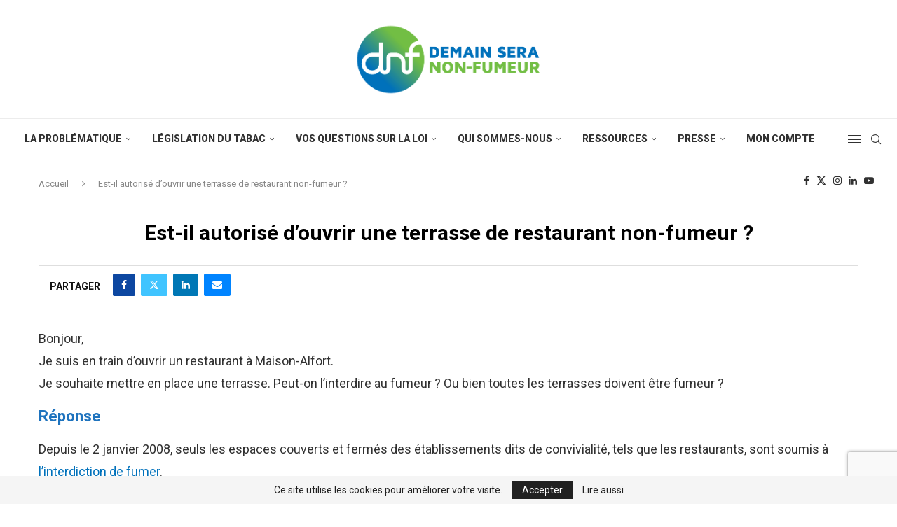

--- FILE ---
content_type: text/html; charset=UTF-8
request_url: https://dnf.asso.fr/qr/est-il-autorise-douvrir-une-terrasse-de-restaurant-non-fumeur/
body_size: 34906
content:
<!DOCTYPE html>
<html lang="fr-FR">
<head>
    <meta charset="UTF-8">
    <meta http-equiv="X-UA-Compatible" content="IE=edge">
    <meta name="viewport" content="width=device-width, initial-scale=1">
    <link rel="profile" href="https://gmpg.org/xfn/11"/>
    <link rel="alternate" type="application/rss+xml" title="DNF &#8211; demain sera non fumeur RSS Feed"
          href="https://dnf.asso.fr/feed/"/>
    <link rel="alternate" type="application/atom+xml" title="DNF &#8211; demain sera non fumeur Atom Feed"
          href="https://dnf.asso.fr/feed/atom/"/>
    <link rel="pingback" href="https://dnf.asso.fr/xmlrpc.php"/>
    <!--[if lt IE 9]>
	<script src="https://dnf.asso.fr/wp-content/themes/soledad/js/html5.js"></script>
	<![endif]-->
	<link rel='preconnect' href='https://fonts.googleapis.com' />
<link rel='preconnect' href='https://fonts.gstatic.com' />
<meta http-equiv='x-dns-prefetch-control' content='on'>
<link rel='dns-prefetch' href='//fonts.googleapis.com' />
<link rel='dns-prefetch' href='//fonts.gstatic.com' />
<link rel='dns-prefetch' href='//s.gravatar.com' />
<link rel='dns-prefetch' href='//www.google-analytics.com' />
<meta name='robots' content='index, follow, max-image-preview:large, max-snippet:-1, max-video-preview:-1' />

	<!-- This site is optimized with the Yoast SEO Premium plugin v26.6 (Yoast SEO v26.6) - https://yoast.com/wordpress/plugins/seo/ -->
	<title>&#8212; DNF - demain sera non fumeur Terrasse sans tabac</title>
	<meta name="description" content="DNF - demain sera non fumeur &#8212; Est-il autorisé d&#039;ouvrir une terrasse de restaurant non-fumeur ? Terrasse sans tabac" />
	<link rel="canonical" href="https://dnf.asso.fr/qr/est-il-autorise-douvrir-une-terrasse-de-restaurant-non-fumeur/" />
	<meta property="og:locale" content="fr_FR" />
	<meta property="og:type" content="article" />
	<meta property="og:title" content="Est-il autorisé d&#039;ouvrir une terrasse de restaurant non-fumeur ?" />
	<meta property="og:description" content="DNF - demain sera non fumeur &#8212; Est-il autorisé d&#039;ouvrir une terrasse de restaurant non-fumeur ? Terrasse sans tabac" />
	<meta property="og:url" content="https://dnf.asso.fr/qr/est-il-autorise-douvrir-une-terrasse-de-restaurant-non-fumeur/" />
	<meta property="og:site_name" content="DNF - demain sera non fumeur" />
	<meta property="article:publisher" content="https://www.facebook.com/droitsdesnonfumeurs" />
	<meta property="article:modified_time" content="2022-05-20T09:45:43+00:00" />
	<meta name="twitter:card" content="summary_large_image" />
	<meta name="twitter:site" content="@DNF_zero_tabac" />
	<meta name="twitter:label1" content="Durée de lecture estimée" />
	<meta name="twitter:data1" content="2 minutes" />
	<script type="application/ld+json" class="yoast-schema-graph">{"@context":"https://schema.org","@graph":[{"@type":"WebPage","@id":"https://dnf.asso.fr/qr/est-il-autorise-douvrir-une-terrasse-de-restaurant-non-fumeur/","url":"https://dnf.asso.fr/qr/est-il-autorise-douvrir-une-terrasse-de-restaurant-non-fumeur/","name":"&#8212; DNF - demain sera non fumeur Terrasse sans tabac","isPartOf":{"@id":"https://dnf.asso.fr/#website"},"datePublished":"2022-05-20T09:45:14+00:00","dateModified":"2022-05-20T09:45:43+00:00","description":"DNF - demain sera non fumeur &#8212; Est-il autorisé d'ouvrir une terrasse de restaurant non-fumeur ? Terrasse sans tabac","breadcrumb":{"@id":"https://dnf.asso.fr/qr/est-il-autorise-douvrir-une-terrasse-de-restaurant-non-fumeur/#breadcrumb"},"inLanguage":"fr-FR","potentialAction":[{"@type":"ReadAction","target":["https://dnf.asso.fr/qr/est-il-autorise-douvrir-une-terrasse-de-restaurant-non-fumeur/"]}]},{"@type":"BreadcrumbList","@id":"https://dnf.asso.fr/qr/est-il-autorise-douvrir-une-terrasse-de-restaurant-non-fumeur/#breadcrumb","itemListElement":[{"@type":"ListItem","position":1,"name":"Accueil","item":"https://dnf.asso.fr/"},{"@type":"ListItem","position":2,"name":"Questions","item":"https://dnf.asso.fr/qr/"},{"@type":"ListItem","position":3,"name":"Est-il autorisé d&rsquo;ouvrir une terrasse de restaurant non-fumeur ?"}]},{"@type":"WebSite","@id":"https://dnf.asso.fr/#website","url":"https://dnf.asso.fr/","name":"DNF - demain sera non fumeur","description":"Association de protection contre le tabagisme","publisher":{"@id":"https://dnf.asso.fr/#organization"},"potentialAction":[{"@type":"SearchAction","target":{"@type":"EntryPoint","urlTemplate":"https://dnf.asso.fr/?s={search_term_string}"},"query-input":{"@type":"PropertyValueSpecification","valueRequired":true,"valueName":"search_term_string"}}],"inLanguage":"fr-FR"},{"@type":"Organization","@id":"https://dnf.asso.fr/#organization","name":"DNF","url":"https://dnf.asso.fr/","logo":{"@type":"ImageObject","inLanguage":"fr-FR","@id":"https://dnf.asso.fr/#/schema/logo/image/","url":"https://dnf.asso.fr/wp-content/uploads/2020/11/logo-dnf-header1.png","contentUrl":"https://dnf.asso.fr/wp-content/uploads/2020/11/logo-dnf-header1.png","width":500,"height":190,"caption":"DNF"},"image":{"@id":"https://dnf.asso.fr/#/schema/logo/image/"},"sameAs":["https://www.facebook.com/droitsdesnonfumeurs","https://x.com/DNF_zero_tabac"]}]}</script>
	<!-- / Yoast SEO Premium plugin. -->


<link rel='dns-prefetch' href='//ajax.googleapis.com' />
<link rel='dns-prefetch' href='//stats.wp.com' />
<link rel='dns-prefetch' href='//fonts.googleapis.com' />
<link rel="alternate" type="application/rss+xml" title="DNF - demain sera non fumeur &raquo; Flux" href="https://dnf.asso.fr/feed/" />
<link rel="alternate" type="application/rss+xml" title="DNF - demain sera non fumeur &raquo; Flux des commentaires" href="https://dnf.asso.fr/comments/feed/" />
<link rel="alternate" title="oEmbed (JSON)" type="application/json+oembed" href="https://dnf.asso.fr/wp-json/oembed/1.0/embed?url=https%3A%2F%2Fdnf.asso.fr%2Fqr%2Fest-il-autorise-douvrir-une-terrasse-de-restaurant-non-fumeur%2F" />
<link rel="alternate" title="oEmbed (XML)" type="text/xml+oembed" href="https://dnf.asso.fr/wp-json/oembed/1.0/embed?url=https%3A%2F%2Fdnf.asso.fr%2Fqr%2Fest-il-autorise-douvrir-une-terrasse-de-restaurant-non-fumeur%2F&#038;format=xml" />
<style id='wp-img-auto-sizes-contain-inline-css' type='text/css'>
img:is([sizes=auto i],[sizes^="auto," i]){contain-intrinsic-size:3000px 1500px}
/*# sourceURL=wp-img-auto-sizes-contain-inline-css */
</style>
<link rel='stylesheet' id='jetpack_related-posts-css' href='https://dnf.asso.fr/wp-content/plugins/jetpack/modules/related-posts/related-posts.css?ver=20240116' type='text/css' media='all' />
<style id='wp-emoji-styles-inline-css' type='text/css'>

	img.wp-smiley, img.emoji {
		display: inline !important;
		border: none !important;
		box-shadow: none !important;
		height: 1em !important;
		width: 1em !important;
		margin: 0 0.07em !important;
		vertical-align: -0.1em !important;
		background: none !important;
		padding: 0 !important;
	}
/*# sourceURL=wp-emoji-styles-inline-css */
</style>
<link rel='stylesheet' id='wp-block-library-css' href='https://dnf.asso.fr/wp-includes/css/dist/block-library/style.min.css?ver=6.9' type='text/css' media='all' />
<style id='global-styles-inline-css' type='text/css'>
:root{--wp--preset--aspect-ratio--square: 1;--wp--preset--aspect-ratio--4-3: 4/3;--wp--preset--aspect-ratio--3-4: 3/4;--wp--preset--aspect-ratio--3-2: 3/2;--wp--preset--aspect-ratio--2-3: 2/3;--wp--preset--aspect-ratio--16-9: 16/9;--wp--preset--aspect-ratio--9-16: 9/16;--wp--preset--color--black: #000000;--wp--preset--color--cyan-bluish-gray: #abb8c3;--wp--preset--color--white: #ffffff;--wp--preset--color--pale-pink: #f78da7;--wp--preset--color--vivid-red: #cf2e2e;--wp--preset--color--luminous-vivid-orange: #ff6900;--wp--preset--color--luminous-vivid-amber: #fcb900;--wp--preset--color--light-green-cyan: #7bdcb5;--wp--preset--color--vivid-green-cyan: #00d084;--wp--preset--color--pale-cyan-blue: #8ed1fc;--wp--preset--color--vivid-cyan-blue: #0693e3;--wp--preset--color--vivid-purple: #9b51e0;--wp--preset--gradient--vivid-cyan-blue-to-vivid-purple: linear-gradient(135deg,rgb(6,147,227) 0%,rgb(155,81,224) 100%);--wp--preset--gradient--light-green-cyan-to-vivid-green-cyan: linear-gradient(135deg,rgb(122,220,180) 0%,rgb(0,208,130) 100%);--wp--preset--gradient--luminous-vivid-amber-to-luminous-vivid-orange: linear-gradient(135deg,rgb(252,185,0) 0%,rgb(255,105,0) 100%);--wp--preset--gradient--luminous-vivid-orange-to-vivid-red: linear-gradient(135deg,rgb(255,105,0) 0%,rgb(207,46,46) 100%);--wp--preset--gradient--very-light-gray-to-cyan-bluish-gray: linear-gradient(135deg,rgb(238,238,238) 0%,rgb(169,184,195) 100%);--wp--preset--gradient--cool-to-warm-spectrum: linear-gradient(135deg,rgb(74,234,220) 0%,rgb(151,120,209) 20%,rgb(207,42,186) 40%,rgb(238,44,130) 60%,rgb(251,105,98) 80%,rgb(254,248,76) 100%);--wp--preset--gradient--blush-light-purple: linear-gradient(135deg,rgb(255,206,236) 0%,rgb(152,150,240) 100%);--wp--preset--gradient--blush-bordeaux: linear-gradient(135deg,rgb(254,205,165) 0%,rgb(254,45,45) 50%,rgb(107,0,62) 100%);--wp--preset--gradient--luminous-dusk: linear-gradient(135deg,rgb(255,203,112) 0%,rgb(199,81,192) 50%,rgb(65,88,208) 100%);--wp--preset--gradient--pale-ocean: linear-gradient(135deg,rgb(255,245,203) 0%,rgb(182,227,212) 50%,rgb(51,167,181) 100%);--wp--preset--gradient--electric-grass: linear-gradient(135deg,rgb(202,248,128) 0%,rgb(113,206,126) 100%);--wp--preset--gradient--midnight: linear-gradient(135deg,rgb(2,3,129) 0%,rgb(40,116,252) 100%);--wp--preset--font-size--small: 12px;--wp--preset--font-size--medium: 20px;--wp--preset--font-size--large: 32px;--wp--preset--font-size--x-large: 42px;--wp--preset--font-size--normal: 14px;--wp--preset--font-size--huge: 42px;--wp--preset--spacing--20: 0.44rem;--wp--preset--spacing--30: 0.67rem;--wp--preset--spacing--40: 1rem;--wp--preset--spacing--50: 1.5rem;--wp--preset--spacing--60: 2.25rem;--wp--preset--spacing--70: 3.38rem;--wp--preset--spacing--80: 5.06rem;--wp--preset--shadow--natural: 6px 6px 9px rgba(0, 0, 0, 0.2);--wp--preset--shadow--deep: 12px 12px 50px rgba(0, 0, 0, 0.4);--wp--preset--shadow--sharp: 6px 6px 0px rgba(0, 0, 0, 0.2);--wp--preset--shadow--outlined: 6px 6px 0px -3px rgb(255, 255, 255), 6px 6px rgb(0, 0, 0);--wp--preset--shadow--crisp: 6px 6px 0px rgb(0, 0, 0);}:where(.is-layout-flex){gap: 0.5em;}:where(.is-layout-grid){gap: 0.5em;}body .is-layout-flex{display: flex;}.is-layout-flex{flex-wrap: wrap;align-items: center;}.is-layout-flex > :is(*, div){margin: 0;}body .is-layout-grid{display: grid;}.is-layout-grid > :is(*, div){margin: 0;}:where(.wp-block-columns.is-layout-flex){gap: 2em;}:where(.wp-block-columns.is-layout-grid){gap: 2em;}:where(.wp-block-post-template.is-layout-flex){gap: 1.25em;}:where(.wp-block-post-template.is-layout-grid){gap: 1.25em;}.has-black-color{color: var(--wp--preset--color--black) !important;}.has-cyan-bluish-gray-color{color: var(--wp--preset--color--cyan-bluish-gray) !important;}.has-white-color{color: var(--wp--preset--color--white) !important;}.has-pale-pink-color{color: var(--wp--preset--color--pale-pink) !important;}.has-vivid-red-color{color: var(--wp--preset--color--vivid-red) !important;}.has-luminous-vivid-orange-color{color: var(--wp--preset--color--luminous-vivid-orange) !important;}.has-luminous-vivid-amber-color{color: var(--wp--preset--color--luminous-vivid-amber) !important;}.has-light-green-cyan-color{color: var(--wp--preset--color--light-green-cyan) !important;}.has-vivid-green-cyan-color{color: var(--wp--preset--color--vivid-green-cyan) !important;}.has-pale-cyan-blue-color{color: var(--wp--preset--color--pale-cyan-blue) !important;}.has-vivid-cyan-blue-color{color: var(--wp--preset--color--vivid-cyan-blue) !important;}.has-vivid-purple-color{color: var(--wp--preset--color--vivid-purple) !important;}.has-black-background-color{background-color: var(--wp--preset--color--black) !important;}.has-cyan-bluish-gray-background-color{background-color: var(--wp--preset--color--cyan-bluish-gray) !important;}.has-white-background-color{background-color: var(--wp--preset--color--white) !important;}.has-pale-pink-background-color{background-color: var(--wp--preset--color--pale-pink) !important;}.has-vivid-red-background-color{background-color: var(--wp--preset--color--vivid-red) !important;}.has-luminous-vivid-orange-background-color{background-color: var(--wp--preset--color--luminous-vivid-orange) !important;}.has-luminous-vivid-amber-background-color{background-color: var(--wp--preset--color--luminous-vivid-amber) !important;}.has-light-green-cyan-background-color{background-color: var(--wp--preset--color--light-green-cyan) !important;}.has-vivid-green-cyan-background-color{background-color: var(--wp--preset--color--vivid-green-cyan) !important;}.has-pale-cyan-blue-background-color{background-color: var(--wp--preset--color--pale-cyan-blue) !important;}.has-vivid-cyan-blue-background-color{background-color: var(--wp--preset--color--vivid-cyan-blue) !important;}.has-vivid-purple-background-color{background-color: var(--wp--preset--color--vivid-purple) !important;}.has-black-border-color{border-color: var(--wp--preset--color--black) !important;}.has-cyan-bluish-gray-border-color{border-color: var(--wp--preset--color--cyan-bluish-gray) !important;}.has-white-border-color{border-color: var(--wp--preset--color--white) !important;}.has-pale-pink-border-color{border-color: var(--wp--preset--color--pale-pink) !important;}.has-vivid-red-border-color{border-color: var(--wp--preset--color--vivid-red) !important;}.has-luminous-vivid-orange-border-color{border-color: var(--wp--preset--color--luminous-vivid-orange) !important;}.has-luminous-vivid-amber-border-color{border-color: var(--wp--preset--color--luminous-vivid-amber) !important;}.has-light-green-cyan-border-color{border-color: var(--wp--preset--color--light-green-cyan) !important;}.has-vivid-green-cyan-border-color{border-color: var(--wp--preset--color--vivid-green-cyan) !important;}.has-pale-cyan-blue-border-color{border-color: var(--wp--preset--color--pale-cyan-blue) !important;}.has-vivid-cyan-blue-border-color{border-color: var(--wp--preset--color--vivid-cyan-blue) !important;}.has-vivid-purple-border-color{border-color: var(--wp--preset--color--vivid-purple) !important;}.has-vivid-cyan-blue-to-vivid-purple-gradient-background{background: var(--wp--preset--gradient--vivid-cyan-blue-to-vivid-purple) !important;}.has-light-green-cyan-to-vivid-green-cyan-gradient-background{background: var(--wp--preset--gradient--light-green-cyan-to-vivid-green-cyan) !important;}.has-luminous-vivid-amber-to-luminous-vivid-orange-gradient-background{background: var(--wp--preset--gradient--luminous-vivid-amber-to-luminous-vivid-orange) !important;}.has-luminous-vivid-orange-to-vivid-red-gradient-background{background: var(--wp--preset--gradient--luminous-vivid-orange-to-vivid-red) !important;}.has-very-light-gray-to-cyan-bluish-gray-gradient-background{background: var(--wp--preset--gradient--very-light-gray-to-cyan-bluish-gray) !important;}.has-cool-to-warm-spectrum-gradient-background{background: var(--wp--preset--gradient--cool-to-warm-spectrum) !important;}.has-blush-light-purple-gradient-background{background: var(--wp--preset--gradient--blush-light-purple) !important;}.has-blush-bordeaux-gradient-background{background: var(--wp--preset--gradient--blush-bordeaux) !important;}.has-luminous-dusk-gradient-background{background: var(--wp--preset--gradient--luminous-dusk) !important;}.has-pale-ocean-gradient-background{background: var(--wp--preset--gradient--pale-ocean) !important;}.has-electric-grass-gradient-background{background: var(--wp--preset--gradient--electric-grass) !important;}.has-midnight-gradient-background{background: var(--wp--preset--gradient--midnight) !important;}.has-small-font-size{font-size: var(--wp--preset--font-size--small) !important;}.has-medium-font-size{font-size: var(--wp--preset--font-size--medium) !important;}.has-large-font-size{font-size: var(--wp--preset--font-size--large) !important;}.has-x-large-font-size{font-size: var(--wp--preset--font-size--x-large) !important;}
/*# sourceURL=global-styles-inline-css */
</style>

<style id='classic-theme-styles-inline-css' type='text/css'>
/*! This file is auto-generated */
.wp-block-button__link{color:#fff;background-color:#32373c;border-radius:9999px;box-shadow:none;text-decoration:none;padding:calc(.667em + 2px) calc(1.333em + 2px);font-size:1.125em}.wp-block-file__button{background:#32373c;color:#fff;text-decoration:none}
/*# sourceURL=/wp-includes/css/classic-themes.min.css */
</style>
<link rel='stylesheet' id='ap-fileuploader-animation-css' href='https://dnf.asso.fr/wp-content/plugins/accesspress-anonymous-post-pro/css/loading-animation.css?ver=6.9' type='text/css' media='all' />
<link rel='stylesheet' id='ap-fileuploader-css' href='https://dnf.asso.fr/wp-content/plugins/accesspress-anonymous-post-pro/css/fileuploader.css?ver=6.9' type='text/css' media='all' />
<link rel='stylesheet' id='ap-jquery-ui-style-css' href='//ajax.googleapis.com/ajax/libs/jqueryui/1.8.2/themes/smoothness/jquery-ui.css?ver=6.9' type='text/css' media='all' />
<link rel='stylesheet' id='ap-tagit-styles-css' href='https://dnf.asso.fr/wp-content/plugins/accesspress-anonymous-post-pro/css/jquery.tagit.css?ver=6.9' type='text/css' media='all' />
<link rel='stylesheet' id='ap-tagit-ui-styles-css' href='https://dnf.asso.fr/wp-content/plugins/accesspress-anonymous-post-pro/css/tagit.ui-zendesk.css?ver=6.9' type='text/css' media='all' />
<link rel='stylesheet' id='ap-front-styles-css' href='https://dnf.asso.fr/wp-content/plugins/accesspress-anonymous-post-pro/css/frontend-style.css?ver=3.2.7' type='text/css' media='all' />
<link rel='stylesheet' id='ap-lightbox-css-css' href='https://dnf.asso.fr/wp-content/plugins/accesspress-anonymous-post-pro/lightbox/css/lightbox.css?ver=3.2.7' type='text/css' media='all' />
<link rel='stylesheet' id='contact-form-7-css' href='https://dnf.asso.fr/wp-content/plugins/contact-form-7/includes/css/styles.css?ver=6.1.4' type='text/css' media='all' />
<link rel='stylesheet' id='minitek-wall-css' href='https://dnf.asso.fr/wp-content/plugins/minitek-wall/public/css/minitek-wall-public.css?ver=1.2.1' type='text/css' media='all' />
<link rel='stylesheet' id='penci-oswald-css' href='//fonts.googleapis.com/css?family=Oswald%3A400&#038;display=swap&#038;ver=6.9' type='text/css' media='all' />
<link rel='stylesheet' id='crp-main-front-style-css' href='https://dnf.asso.fr/wp-content/plugins/portfolio-wp/css/crp-main-front.css?ver=6.9' type='text/css' media='all' />
<link rel='stylesheet' id='crp-tc-buttons-css' href='https://dnf.asso.fr/wp-content/plugins/portfolio-wp/css/crp-tc-buttons.css?ver=6.9' type='text/css' media='all' />
<link rel='stylesheet' id='crp-tiled-layer-css' href='https://dnf.asso.fr/wp-content/plugins/portfolio-wp/css/crp-tiled-layer.css?ver=6.9' type='text/css' media='all' />
<link rel='stylesheet' id='crp-font-awesome-css' href='https://dnf.asso.fr/wp-content/plugins/portfolio-wp/css/fontawesome/font-awesome.css?ver=6.9' type='text/css' media='all' />
<link rel='stylesheet' id='crp-lg-viewer-css' href='https://dnf.asso.fr/wp-content/plugins/portfolio-wp/css/lightgallery/lightgallery.css?ver=6.9' type='text/css' media='all' />
<link rel='stylesheet' id='crp-captions-css' href='https://dnf.asso.fr/wp-content/plugins/portfolio-wp/css/crp-captions.css?ver=6.9' type='text/css' media='all' />
<link rel='stylesheet' id='crp-owl-css' href='https://dnf.asso.fr/wp-content/plugins/portfolio-wp/css/owl-carousel/assets/owl.carousel.css?ver=6.9' type='text/css' media='all' />
<link rel='stylesheet' id='crp-layout-css' href='https://dnf.asso.fr/wp-content/plugins/portfolio-wp/css/owl-carousel/layout.css?ver=6.9' type='text/css' media='all' />
<link rel='stylesheet' id='SFSImainCss-css' href='https://dnf.asso.fr/wp-content/plugins/ultimate-social-media-icons/css/sfsi-style.css?ver=2.9.6' type='text/css' media='all' />
<link rel='stylesheet' id='penci-soledad-parent-style-css' href='https://dnf.asso.fr/wp-content/themes/soledad/style.css?ver=6.9' type='text/css' media='all' />
<link rel='stylesheet' id='penci-fonts-css' href='https://fonts.googleapis.com/css?family=Roboto%3A300%2C300italic%2C400%2C400italic%2C500%2C500italic%2C600%2C600italic%2C700%2C700italic%2C800%2C800italic%26subset%3Dlatin%2Ccyrillic%2Ccyrillic-ext%2Cgreek%2Cgreek-ext%2Clatin-ext&#038;display=swap&#038;ver=8.6.5' type='text/css' media='' />
<link rel='stylesheet' id='penci-main-style-css' href='https://dnf.asso.fr/wp-content/themes/soledad/main.css?ver=8.6.5' type='text/css' media='all' />
<link rel='stylesheet' id='penci-swiper-bundle-css' href='https://dnf.asso.fr/wp-content/themes/soledad/css/swiper-bundle.min.css?ver=8.6.5' type='text/css' media='all' />
<link rel='stylesheet' id='penci-font-awesomeold-css' href='https://dnf.asso.fr/wp-content/themes/soledad/css/font-awesome.4.7.0.swap.min.css?ver=4.7.0' type='text/css' media='all' />
<link rel='stylesheet' id='penci_icon-css' href='https://dnf.asso.fr/wp-content/themes/soledad/css/penci-icon.css?ver=8.6.5' type='text/css' media='all' />
<link rel='stylesheet' id='penci_style-css' href='https://dnf.asso.fr/wp-content/themes/soledad-child/style.css?ver=8.6.5' type='text/css' media='all' />
<link rel='stylesheet' id='penci_social_counter-css' href='https://dnf.asso.fr/wp-content/themes/soledad/css/social-counter.css?ver=8.6.5' type='text/css' media='all' />
<link rel='stylesheet' id='penci-recipe-css-css' href='https://dnf.asso.fr/wp-content/plugins/penci-recipe/css/recipe.css?ver=4.0' type='text/css' media='all' />
<script type="text/javascript" id="jetpack_related-posts-js-extra">
/* <![CDATA[ */
var related_posts_js_options = {"post_heading":"h4"};
//# sourceURL=jetpack_related-posts-js-extra
/* ]]> */
</script>
<script type="text/javascript" src="https://dnf.asso.fr/wp-content/plugins/jetpack/_inc/build/related-posts/related-posts.min.js?ver=20240116" id="jetpack_related-posts-js"></script>
<script type="text/javascript" data-cfasync="false" src="https://dnf.asso.fr/wp-includes/js/jquery/jquery.min.js?ver=3.7.1" id="jquery-core-js"></script>
<script type="text/javascript" data-cfasync="false" src="https://dnf.asso.fr/wp-includes/js/jquery/jquery-migrate.min.js?ver=3.4.1" id="jquery-migrate-js"></script>
<script type="text/javascript" src="//ajax.googleapis.com/ajax/libs/jqueryui/1.9.2/jquery-ui.min.js?ver=6.9" id="ap-jquery-ui-js"></script>
<script type="text/javascript" src="https://dnf.asso.fr/wp-content/plugins/accesspress-anonymous-post-pro/js/tag-it.js?ver=3.2.7" id="ap-tagit-js-js"></script>
<script type="text/javascript" src="https://dnf.asso.fr/wp-content/plugins/accesspress-anonymous-post-pro/js/tag-it-custom.js?ver=3.2.7" id="ap-tagit-custom-js-js"></script>
<script type="text/javascript" src="https://dnf.asso.fr/wp-content/plugins/accesspress-anonymous-post-pro/js/fileuploader.js?ver=6.9" id="ap-fileuploader-js"></script>
<script type="text/javascript" src="https://dnf.asso.fr/wp-content/plugins/accesspress-anonymous-post-pro/lightbox/js/lightbox.js?ver=3.2.7" id="ap-lightbox-js-js"></script>
<script type="text/javascript" src="https://dnf.asso.fr/wp-includes/js/jquery/ui/core.min.js?ver=1.13.3" id="jquery-ui-core-js"></script>
<script type="text/javascript" src="https://dnf.asso.fr/wp-includes/js/jquery/ui/datepicker.min.js?ver=1.13.3" id="jquery-ui-datepicker-js"></script>
<script type="text/javascript" id="jquery-ui-datepicker-js-after">
/* <![CDATA[ */
jQuery(function(jQuery){jQuery.datepicker.setDefaults({"closeText":"Fermer","currentText":"Aujourd\u2019hui","monthNames":["janvier","f\u00e9vrier","mars","avril","mai","juin","juillet","ao\u00fbt","septembre","octobre","novembre","d\u00e9cembre"],"monthNamesShort":["Jan","F\u00e9v","Mar","Avr","Mai","Juin","Juil","Ao\u00fbt","Sep","Oct","Nov","D\u00e9c"],"nextText":"Suivant","prevText":"Pr\u00e9c\u00e9dent","dayNames":["dimanche","lundi","mardi","mercredi","jeudi","vendredi","samedi"],"dayNamesShort":["dim","lun","mar","mer","jeu","ven","sam"],"dayNamesMin":["D","L","M","M","J","V","S"],"dateFormat":"d MM yy","firstDay":1,"isRTL":false});});
//# sourceURL=jquery-ui-datepicker-js-after
/* ]]> */
</script>
<script type="text/javascript" id="ap-frontend-js-js-extra">
/* <![CDATA[ */
var ap_fileuploader = {"upload_url":"https://dnf.asso.fr/wp-admin/admin-ajax.php","nonce":"9bc6d5573f"};
var ap_form_required_message = "This field is required";
var ap_captcha_error_message = "Sum is not correct.";
//# sourceURL=ap-frontend-js-js-extra
/* ]]> */
</script>
<script type="text/javascript" src="https://dnf.asso.fr/wp-content/plugins/accesspress-anonymous-post-pro/js/frontend.js?ver=3.2.7" id="ap-frontend-js-js"></script>
<script type="text/javascript" src="https://dnf.asso.fr/wp-content/plugins/minitek-wall/public/js/spin.min.js?ver=1.2.1" id="minitek-wall_spin-js"></script>
<script type="text/javascript" src="https://dnf.asso.fr/wp-content/plugins/minitek-wall/public/js/isotope.pkgd.min.js?ver=1.2.1" id="minitek-wall_isotope-js"></script>
<script type="text/javascript" src="https://dnf.asso.fr/wp-content/plugins/minitek-wall/public/js/packery-mode.pkgd.min.js?ver=1.2.1" id="minitek-wall_packery-js"></script>
<script type="text/javascript" src="https://dnf.asso.fr/wp-content/plugins/minitek-wall/public/js/imagesloaded.pkgd.min.js?ver=1.2.1" id="minitek-wall_imagesloaded-js"></script>
<script type="text/javascript" src="https://dnf.asso.fr/wp-content/plugins/minitek-wall/public/js/minitekwall.js?ver=1.2.1" id="minitek-wall-js"></script>
<script type="text/javascript" src="https://dnf.asso.fr/wp-content/plugins/portfolio-wp/js/crp-main-front.js?ver=6.9" id="crp-main-front-js-js"></script>
<script type="text/javascript" src="https://dnf.asso.fr/wp-content/plugins/portfolio-wp/js/crp-helper.js?ver=6.9" id="crp-helper-js-js"></script>
<script type="text/javascript" src="https://dnf.asso.fr/wp-content/plugins/portfolio-wp/js/jquery/jquery.modernizr.js?ver=6.9" id="crp-modernizr-js"></script>
<script type="text/javascript" src="https://dnf.asso.fr/wp-content/plugins/portfolio-wp/js/crp-tiled-layer.js?ver=6.9" id="crp-tiled-layer-js"></script>
<script type="text/javascript" src="https://dnf.asso.fr/wp-content/plugins/portfolio-wp/js/jquery/jquery.lightgallery.js?ver=6.9" id="crp-lg-viewer-js"></script>
<script type="text/javascript" src="https://dnf.asso.fr/wp-content/plugins/portfolio-wp/js/owl-carousel/owl.carousel.js?ver=6.9" id="crp-owl-js"></script>
<link rel="https://api.w.org/" href="https://dnf.asso.fr/wp-json/" /><link rel="alternate" title="JSON" type="application/json" href="https://dnf.asso.fr/wp-json/wp/v2/qr/5372" /><link rel="EditURI" type="application/rsd+xml" title="RSD" href="https://dnf.asso.fr/xmlrpc.php?rsd" />
<meta name="generator" content="WordPress 6.9" />
<meta name="generator" content="Soledad 8.6.5" />
<link rel='shortlink' href='https://dnf.asso.fr/?p=5372' />
	<style type="text/css">
				.penci-review-container.penci-review-count h4 { color:#1e73be; }		.post-entry .penci-review-desc p { color:#1e73be; }								.penci-review-stuff .penci-review-good h5 { color:#1e73be; }				.penci-review .penci-review-bad ul li:before { color:#0071bb; }									</style>
	<meta name="mpu-version" content="1.2.8" /><meta name="follow.[base64]" content="sgSM8x9vbAWE2UF2B02s"/>	<style>img#wpstats{display:none}</style>
		<script>var portfolioDataJs = portfolioDataJs || [];</script><style id="penci-custom-style" type="text/css">body{ --pcbg-cl: #fff; --pctext-cl: #313131; --pcborder-cl: #dedede; --pcheading-cl: #313131; --pcmeta-cl: #888888; --pcaccent-cl: #6eb48c; --pcbody-font: 'PT Serif', serif; --pchead-font: 'Raleway', sans-serif; --pchead-wei: bold; --pcava_bdr:10px;--pcajs_fvw:470px;--pcajs_fvmw:220px; } .single.penci-body-single-style-5 #header, .single.penci-body-single-style-6 #header, .single.penci-body-single-style-10 #header, .single.penci-body-single-style-5 .pc-wrapbuilder-header, .single.penci-body-single-style-6 .pc-wrapbuilder-header, .single.penci-body-single-style-10 .pc-wrapbuilder-header { --pchd-mg: 40px; } .fluid-width-video-wrapper > div { position: absolute; left: 0; right: 0; top: 0; width: 100%; height: 100%; } .yt-video-place { position: relative; text-align: center; } .yt-video-place.embed-responsive .start-video { display: block; top: 0; left: 0; bottom: 0; right: 0; position: absolute; transform: none; } .yt-video-place.embed-responsive .start-video img { margin: 0; padding: 0; top: 50%; display: inline-block; position: absolute; left: 50%; transform: translate(-50%, -50%); width: 68px; height: auto; } .mfp-bg { top: 0; left: 0; width: 100%; height: 100%; z-index: 9999999; overflow: hidden; position: fixed; background: #0b0b0b; opacity: .8; filter: alpha(opacity=80) } .mfp-wrap { top: 0; left: 0; width: 100%; height: 100%; z-index: 9999999; position: fixed; outline: none !important; -webkit-backface-visibility: hidden } body { --pchead-font: 'Roboto', sans-serif; } body { --pcbody-font: 'Roboto', sans-serif; } p{ line-height: 1.8; } .header-slogan .header-slogan-text{ font-family: 'Roboto', sans-serif; } #navigation .menu > li > a, #navigation ul.menu ul.sub-menu li > a, .navigation ul.menu ul.sub-menu li > a, .penci-menu-hbg .menu li a, #sidebar-nav .menu li a { font-family: 'Roboto', sans-serif; font-weight: normal; } .penci-hide-tagupdated{ display: none !important; } body, .widget ul li a{ font-size: 13px; } .widget ul li, .widget ol li, .post-entry, p, .post-entry p { font-size: 13px; line-height: 1.8; } body { --pchead-wei: bold; } .container-single .post-image{ border-radius: ; -webkit-border-radius: ; } .penci-mega-post-inner, .penci-mega-thumbnail .penci-image-holder{ border-radius: ; -webkit-border-radius: ; } #navigation .menu > li > a, #navigation ul.menu ul.sub-menu li > a, .navigation ul.menu ul.sub-menu li > a, .penci-menu-hbg .menu li a, #sidebar-nav .menu li a, #navigation .penci-megamenu .penci-mega-child-categories a, .navigation .penci-megamenu .penci-mega-child-categories a{ font-weight: 900; } body.penci-body-boxed { background-color:#ffffff; } body.penci-body-boxed { background-repeat:no-repeat; } body.penci-body-boxed { background-size:auto; } #header .inner-header .container { padding:32px 0; } #logo a { max-width:275px; width: 100%; } @media only screen and (max-width: 960px) and (min-width: 768px){ #logo img{ max-width: 100%; } } .error-404 .sub-heading-text-404{ font-size: 17px; } .editor-styles-wrapper, body{ --pcaccent-cl: #0071bb; } .penci-menuhbg-toggle:hover .lines-button:after, .penci-menuhbg-toggle:hover .penci-lines:before, .penci-menuhbg-toggle:hover .penci-lines:after,.tags-share-box.tags-share-box-s2 .post-share-plike,.penci-video_playlist .penci-playlist-title,.pencisc-column-2.penci-video_playlist .penci-video-nav .playlist-panel-item, .pencisc-column-1.penci-video_playlist .penci-video-nav .playlist-panel-item,.penci-video_playlist .penci-custom-scroll::-webkit-scrollbar-thumb, .pencisc-button, .post-entry .pencisc-button, .penci-dropcap-box, .penci-dropcap-circle, .penci-login-register input[type="submit"]:hover, .penci-ld .penci-ldin:before, .penci-ldspinner > div{ background: #0071bb; } a, .post-entry .penci-portfolio-filter ul li a:hover, .penci-portfolio-filter ul li a:hover, .penci-portfolio-filter ul li.active a, .post-entry .penci-portfolio-filter ul li.active a, .penci-countdown .countdown-amount, .archive-box h1, .post-entry a, .container.penci-breadcrumb span a:hover,.container.penci-breadcrumb a:hover, .post-entry blockquote:before, .post-entry blockquote cite, .post-entry blockquote .author, .wpb_text_column blockquote:before, .wpb_text_column blockquote cite, .wpb_text_column blockquote .author, .penci-pagination a:hover, ul.penci-topbar-menu > li a:hover, div.penci-topbar-menu > ul > li a:hover, .penci-recipe-heading a.penci-recipe-print,.penci-review-metas .penci-review-btnbuy, .main-nav-social a:hover, .widget-social .remove-circle a:hover i, .penci-recipe-index .cat > a.penci-cat-name, #bbpress-forums li.bbp-body ul.forum li.bbp-forum-info a:hover, #bbpress-forums li.bbp-body ul.topic li.bbp-topic-title a:hover, #bbpress-forums li.bbp-body ul.forum li.bbp-forum-info .bbp-forum-content a, #bbpress-forums li.bbp-body ul.topic p.bbp-topic-meta a, #bbpress-forums .bbp-breadcrumb a:hover, #bbpress-forums .bbp-forum-freshness a:hover, #bbpress-forums .bbp-topic-freshness a:hover, #buddypress ul.item-list li div.item-title a, #buddypress ul.item-list li h4 a, #buddypress .activity-header a:first-child, #buddypress .comment-meta a:first-child, #buddypress .acomment-meta a:first-child, div.bbp-template-notice a:hover, .penci-menu-hbg .menu li a .indicator:hover, .penci-menu-hbg .menu li a:hover, #sidebar-nav .menu li a:hover, .penci-rlt-popup .rltpopup-meta .rltpopup-title:hover, .penci-video_playlist .penci-video-playlist-item .penci-video-title:hover, .penci_list_shortcode li:before, .penci-dropcap-box-outline, .penci-dropcap-circle-outline, .penci-dropcap-regular, .penci-dropcap-bold{ color: #0071bb; } .penci-home-popular-post ul.slick-dots li button:hover, .penci-home-popular-post ul.slick-dots li.slick-active button, .post-entry blockquote .author span:after, .error-image:after, .error-404 .go-back-home a:after, .penci-header-signup-form, .woocommerce span.onsale, .woocommerce #respond input#submit:hover, .woocommerce a.button:hover, .woocommerce button.button:hover, .woocommerce input.button:hover, .woocommerce nav.woocommerce-pagination ul li span.current, .woocommerce div.product .entry-summary div[itemprop="description"]:before, .woocommerce div.product .entry-summary div[itemprop="description"] blockquote .author span:after, .woocommerce div.product .woocommerce-tabs #tab-description blockquote .author span:after, .woocommerce #respond input#submit.alt:hover, .woocommerce a.button.alt:hover, .woocommerce button.button.alt:hover, .woocommerce input.button.alt:hover, .pcheader-icon.shoping-cart-icon > a > span, #penci-demobar .buy-button, #penci-demobar .buy-button:hover, .penci-recipe-heading a.penci-recipe-print:hover,.penci-review-metas .penci-review-btnbuy:hover, .penci-review-process span, .penci-review-score-total, #navigation.menu-style-2 ul.menu ul.sub-menu:before, #navigation.menu-style-2 .menu ul ul.sub-menu:before, .penci-go-to-top-floating, .post-entry.blockquote-style-2 blockquote:before, #bbpress-forums #bbp-search-form .button, #bbpress-forums #bbp-search-form .button:hover, .wrapper-boxed .bbp-pagination-links span.current, #bbpress-forums #bbp_reply_submit:hover, #bbpress-forums #bbp_topic_submit:hover,#main .bbp-login-form .bbp-submit-wrapper button[type="submit"]:hover, #buddypress .dir-search input[type=submit], #buddypress .groups-members-search input[type=submit], #buddypress button:hover, #buddypress a.button:hover, #buddypress a.button:focus, #buddypress input[type=button]:hover, #buddypress input[type=reset]:hover, #buddypress ul.button-nav li a:hover, #buddypress ul.button-nav li.current a, #buddypress div.generic-button a:hover, #buddypress .comment-reply-link:hover, #buddypress input[type=submit]:hover, #buddypress div.pagination .pagination-links .current, #buddypress div.item-list-tabs ul li.selected a, #buddypress div.item-list-tabs ul li.current a, #buddypress div.item-list-tabs ul li a:hover, #buddypress table.notifications thead tr, #buddypress table.notifications-settings thead tr, #buddypress table.profile-settings thead tr, #buddypress table.profile-fields thead tr, #buddypress table.wp-profile-fields thead tr, #buddypress table.messages-notices thead tr, #buddypress table.forum thead tr, #buddypress input[type=submit] { background-color: #0071bb; } .penci-pagination ul.page-numbers li span.current, #comments_pagination span { color: #fff; background: #0071bb; border-color: #0071bb; } .footer-instagram h4.footer-instagram-title > span:before, .woocommerce nav.woocommerce-pagination ul li span.current, .penci-pagination.penci-ajax-more a.penci-ajax-more-button:hover, .penci-recipe-heading a.penci-recipe-print:hover,.penci-review-metas .penci-review-btnbuy:hover, .home-featured-cat-content.style-14 .magcat-padding:before, .wrapper-boxed .bbp-pagination-links span.current, #buddypress .dir-search input[type=submit], #buddypress .groups-members-search input[type=submit], #buddypress button:hover, #buddypress a.button:hover, #buddypress a.button:focus, #buddypress input[type=button]:hover, #buddypress input[type=reset]:hover, #buddypress ul.button-nav li a:hover, #buddypress ul.button-nav li.current a, #buddypress div.generic-button a:hover, #buddypress .comment-reply-link:hover, #buddypress input[type=submit]:hover, #buddypress div.pagination .pagination-links .current, #buddypress input[type=submit], form.pc-searchform.penci-hbg-search-form input.search-input:hover, form.pc-searchform.penci-hbg-search-form input.search-input:focus, .penci-dropcap-box-outline, .penci-dropcap-circle-outline { border-color: #0071bb; } .woocommerce .woocommerce-error, .woocommerce .woocommerce-info, .woocommerce .woocommerce-message { border-top-color: #0071bb; } .penci-slider ol.penci-control-nav li a.penci-active, .penci-slider ol.penci-control-nav li a:hover, .penci-related-carousel .penci-owl-dot.active span, .penci-owl-carousel-slider .penci-owl-dot.active span{ border-color: #0071bb; background-color: #0071bb; } .woocommerce .woocommerce-message:before, .woocommerce form.checkout table.shop_table .order-total .amount, .woocommerce ul.products li.product .price ins, .woocommerce ul.products li.product .price, .woocommerce div.product p.price ins, .woocommerce div.product span.price ins, .woocommerce div.product p.price, .woocommerce div.product .entry-summary div[itemprop="description"] blockquote:before, .woocommerce div.product .woocommerce-tabs #tab-description blockquote:before, .woocommerce div.product .entry-summary div[itemprop="description"] blockquote cite, .woocommerce div.product .entry-summary div[itemprop="description"] blockquote .author, .woocommerce div.product .woocommerce-tabs #tab-description blockquote cite, .woocommerce div.product .woocommerce-tabs #tab-description blockquote .author, .woocommerce div.product .product_meta > span a:hover, .woocommerce div.product .woocommerce-tabs ul.tabs li.active, .woocommerce ul.cart_list li .amount, .woocommerce ul.product_list_widget li .amount, .woocommerce table.shop_table td.product-name a:hover, .woocommerce table.shop_table td.product-price span, .woocommerce table.shop_table td.product-subtotal span, .woocommerce-cart .cart-collaterals .cart_totals table td .amount, .woocommerce .woocommerce-info:before, .woocommerce div.product span.price, .penci-container-inside.penci-breadcrumb span a:hover,.penci-container-inside.penci-breadcrumb a:hover { color: #0071bb; } .standard-content .penci-more-link.penci-more-link-button a.more-link, .penci-readmore-btn.penci-btn-make-button a, .penci-featured-cat-seemore.penci-btn-make-button a{ background-color: #0071bb; color: #fff; } .penci-vernav-toggle:before{ border-top-color: #0071bb; color: #fff; } ul.homepage-featured-boxes .penci-fea-in h4 span span, ul.homepage-featured-boxes .penci-fea-in.boxes-style-3 h4 span span { font-size: 12px; } .penci-top-bar, .penci-topbar-trending .penci-owl-carousel .owl-item, ul.penci-topbar-menu ul.sub-menu, div.penci-topbar-menu > ul ul.sub-menu, .pctopbar-login-btn .pclogin-sub{ background-color: #61a4ce; } .headline-title.nticker-style-3:after{ border-color: #61a4ce; } .headline-title { background-color: #2672bf; } .headline-title.nticker-style-2:after, .headline-title.nticker-style-4:after{ border-color: #2672bf; } .penci-owl-carousel-slider.penci-headline-posts .penci-owl-nav .owl-prev, .penci-owl-carousel-slider.penci-headline-posts .penci-owl-nav .owl-next, .penci-trending-nav a{ color: #ffffff; } a.penci-topbar-post-title:hover { color: #ffffff; } .penci-topbar-social a:hover { color: #bf9f5a; } #penci-login-popup:before{ opacity: ; } .navigation .menu > li > a:hover, .navigation .menu li.current-menu-item > a, .navigation .menu > li.current_page_item > a, .navigation .menu > li:hover > a, .navigation .menu > li.current-menu-ancestor > a, .navigation .menu > li.current-menu-item > a, .navigation .menu .sub-menu li a:hover, .navigation .menu .sub-menu li.current-menu-item > a, .navigation .sub-menu li:hover > a, #navigation .menu > li > a:hover, #navigation .menu li.current-menu-item > a, #navigation .menu > li.current_page_item > a, #navigation .menu > li:hover > a, #navigation .menu > li.current-menu-ancestor > a, #navigation .menu > li.current-menu-item > a, #navigation .menu .sub-menu li a:hover, #navigation .menu .sub-menu li.current-menu-item > a, #navigation .sub-menu li:hover > a { color: #0089ba; } .navigation ul.menu > li > a:before, .navigation .menu > ul > li > a:before, #navigation ul.menu > li > a:before, #navigation .menu > ul > li > a:before { background: #0089ba; } .navigation .menu ul.sub-menu li .pcmis-2 .penci-mega-post a:hover, .navigation .penci-megamenu .penci-mega-child-categories a.cat-active, .navigation .menu .penci-megamenu .penci-mega-child-categories a:hover, .navigation .menu .penci-megamenu .penci-mega-latest-posts .penci-mega-post a:hover, #navigation .menu ul.sub-menu li .pcmis-2 .penci-mega-post a:hover, #navigation .penci-megamenu .penci-mega-child-categories a.cat-active, #navigation .menu .penci-megamenu .penci-mega-child-categories a:hover, #navigation .menu .penci-megamenu .penci-mega-latest-posts .penci-mega-post a:hover { color: #0089ba; } #navigation .penci-megamenu .penci-mega-thumbnail .mega-cat-name { background: #0089ba; } #navigation ul.menu > li > a, #navigation .menu > ul > li > a { font-size: 14px; } #navigation .pcmis-5 .penci-mega-latest-posts.col-mn-4 .penci-mega-post:nth-child(5n + 1) .penci-mega-post-inner .penci-mega-meta .post-mega-title a { font-size:17.92px; } #navigation .penci-megamenu .post-mega-title a, .pc-builder-element .navigation .penci-megamenu .penci-content-megamenu .penci-mega-latest-posts .penci-mega-post .post-mega-title a{ font-size:14px; } .penci-menu-hbg .menu li a { font-size: 14px; } .penci-menu-hbg .menu ul.sub-menu li a { font-size: 13px; } .penci-menu-hbg .menu li a { text-transform: none; } #navigation .penci-megamenu .post-mega-title a, .pc-builder-element .navigation .penci-megamenu .penci-content-megamenu .penci-mega-latest-posts .penci-mega-post .post-mega-title a{ text-transform: none; } #navigation .menu .sub-menu li a:hover, #navigation .menu .sub-menu li.current-menu-item > a, #navigation .sub-menu li:hover > a { color: #0089ba; } .home-featured-cat-content, .penci-featured-cat-seemore, .penci-featured-cat-custom-ads, .home-featured-cat-content.style-8 { margin-bottom: 60px; } .home-featured-cat-content.style-8 .penci-grid li.list-post:last-child{ margin-bottom: 0; } .home-featured-cat-content.style-3, .home-featured-cat-content.style-11{ margin-bottom: 50px; } .home-featured-cat-content.style-7{ margin-bottom: 34px; } .home-featured-cat-content.style-13{ margin-bottom: 40px; } .penci-featured-cat-seemore, .penci-featured-cat-custom-ads{ margin-top: -40px; } .penci-featured-cat-seemore.penci-seemore-style-7, .mag-cat-style-7 .penci-featured-cat-custom-ads{ margin-top: -38px; } .penci-featured-cat-seemore.penci-seemore-style-8, .mag-cat-style-8 .penci-featured-cat-custom-ads{ margin-top: 20px; } .penci-featured-cat-seemore.penci-seemore-style-13, .mag-cat-style-13 .penci-featured-cat-custom-ads{ margin-top: -40px; } .widget_categories ul li.cat-item-74, .widget_categories select option[value="74"], .widget_tag_cloud .tag-cloud-link.tag-link-74{ display: none; } .pencislider-container .pencislider-content .pencislider-title span, .pencislider-container .pencislider-content .pencislider-caption span{ background: none; padding: 0; } .penci-header-signup-form { padding-top: px; padding-bottom: px; } .penci-header-signup-form { background-color: #0071bb; } .penci-header-signup-form .mc4wp-form, .penci-header-signup-form h4.header-signup-form, .penci-header-signup-form .mc4wp-form-fields > p, .penci-header-signup-form form > p { color: #ffffff; } .penci-header-signup-form .mc4wp-form input[type="text"], .penci-header-signup-form .mc4wp-form input[type="email"] { border-color: #1e73be; } .penci-header-signup-form .mc4wp-form input[type="text"], .penci-header-signup-form .mc4wp-form input[type="email"] { color: #616161; } .penci-header-signup-form .mc4wp-form input[type="text"]::-webkit-input-placeholder, .penci-header-signup-form .mc4wp-form input[type="email"]::-webkit-input-placeholder{ color: #616161; } .penci-header-signup-form .mc4wp-form input[type="text"]:-moz-placeholder, .penci-header-signup-form .mc4wp-form input[type="email"]:-moz-placeholder { color: #616161; } .penci-header-signup-form .mc4wp-form input[type="text"]::-moz-placeholder, .penci-header-signup-form .mc4wp-form input[type="email"]::-moz-placeholder { color: #616161; } .penci-header-signup-form .mc4wp-form input[type="text"]:-ms-input-placeholder, .penci-header-signup-form .mc4wp-form input[type="email"]:-ms-input-placeholder { color: #616161; } .penci-header-signup-form .widget input[type="submit"] { background-color: #ffffff; } .penci-header-signup-form .widget input[type="submit"] { color: #0071bb; } .penci-header-signup-form .widget input[type="submit"]:hover { background-color: #bf9f5a; } .penci-header-signup-form .widget input[type="submit"]:hover { color: #ffffff; } .header-social a:hover i, .main-nav-social a:hover, .penci-menuhbg-toggle:hover .lines-button:after, .penci-menuhbg-toggle:hover .penci-lines:before, .penci-menuhbg-toggle:hover .penci-lines:after { color: #bf9f5a; } #sidebar-nav .menu li a:hover, .header-social.sidebar-nav-social a:hover i, #sidebar-nav .menu li a .indicator:hover, #sidebar-nav .menu .sub-menu li a .indicator:hover{ color: #bf9f5a; } #sidebar-nav-logo:before{ background-color: #bf9f5a; } .penci-slide-overlay .overlay-link, .penci-slider38-overlay, .penci-flat-overlay .penci-slide-overlay .penci-mag-featured-content:before, .slider-40-wrapper .list-slider-creative .item-slider-creative .img-container:before { opacity: ; } .penci-item-mag:hover .penci-slide-overlay .overlay-link, .featured-style-38 .item:hover .penci-slider38-overlay, .penci-flat-overlay .penci-item-mag:hover .penci-slide-overlay .penci-mag-featured-content:before { opacity: ; } .penci-featured-content .featured-slider-overlay { opacity: ; } .slider-40-wrapper .list-slider-creative .item-slider-creative:hover .img-container:before { opacity:; } .penci-43-slider-item div .featured-cat a, .penci-featured-content .feat-text .featured-cat a, .penci-mag-featured-content .cat > a.penci-cat-name, .featured-style-35 .cat > a.penci-cat-name { color: #ffffff; } .penci-mag-featured-content .cat > a.penci-cat-name:after, .penci-featured-content .cat > a.penci-cat-name:after, .featured-style-35 .cat > a.penci-cat-name:after{ border-color: #ffffff; } .penci-43-slider-item div .featured-cat a:hover, .penci-featured-content .feat-text .featured-cat a:hover, .penci-mag-featured-content .cat > a.penci-cat-name:hover, .featured-style-35 .cat > a.penci-cat-name:hover { color: #0071bb; } .featured-style-29 .featured-slider-overlay { opacity: ; } .penci-owl-carousel{--pcfs-delay:0.4s;} .featured-area .penci-slider { max-height: 480px; } .header-standard h2, .header-standard .post-title, .header-standard h2 a, .pc_titlebig_standard { text-transform: none; } .penci-standard-cat .cat > a.penci-cat-name { color: #0089ba; } .penci-standard-cat .cat:before, .penci-standard-cat .cat:after { background-color: #0089ba; } .standard-content .penci-post-box-meta .penci-post-share-box a { color: #0071bb; } .standard-content .penci-post-box-meta .penci-post-share-box a:hover, .standard-content .penci-post-box-meta .penci-post-share-box a.liked { color: #1e73be; } .header-standard .post-entry a:hover, .header-standard .author-post span a:hover, .standard-content a, .standard-content .post-entry a, .standard-post-entry a.more-link:hover, .penci-post-box-meta .penci-box-meta a:hover, .standard-content .post-entry blockquote:before, .post-entry blockquote cite, .post-entry blockquote .author, .standard-content-special .author-quote span, .standard-content-special .format-post-box .post-format-icon i, .standard-content-special .format-post-box .dt-special a:hover, .standard-content .penci-more-link a.more-link, .standard-content .penci-post-box-meta .penci-box-meta a:hover { color: #67d3db; } .standard-content .penci-more-link.penci-more-link-button a.more-link{ background-color: #67d3db; color: #fff; } .standard-content-special .author-quote span:before, .standard-content-special .author-quote span:after, .standard-content .post-entry ul li:before, .post-entry blockquote .author span:after, .header-standard:after { background-color: #67d3db; } .penci-more-link a.more-link:before, .penci-more-link a.more-link:after { border-color: #67d3db; } .penci-grid li .item h2 a, .penci-masonry .item-masonry h2 a { } .penci-featured-infor .cat a.penci-cat-name, .penci-grid .cat a.penci-cat-name, .penci-masonry .cat a.penci-cat-name, .penci-featured-infor .cat a.penci-cat-name { color: #1e73be; } .penci-featured-infor .cat a.penci-cat-name:after, .penci-grid .cat a.penci-cat-name:after, .penci-masonry .cat a.penci-cat-name:after, .penci-featured-infor .cat a.penci-cat-name:after{ border-color: #1e73be; } .penci-post-box-meta .penci-post-share-box a { color: #0071bb; } .penci-post-share-box a.liked, .penci-post-share-box a:hover { color: #1e73be; } .penci-featured-infor .penci-entry-title a, .penci-grid li .item h2 a, .penci-masonry .item-masonry h2 a, .grid-mixed .mixed-detail h2 a { color: #0071bb; } .overlay-post-box-meta .overlay-share a:hover, .overlay-author a:hover, .penci-grid .standard-content-special .format-post-box .dt-special a:hover, .grid-post-box-meta span a:hover, .grid-post-box-meta span a.comment-link:hover, .penci-grid .standard-content-special .author-quote span, .penci-grid .standard-content-special .format-post-box .post-format-icon i, .grid-mixed .penci-post-box-meta .penci-box-meta a:hover { color: #1e73be; } .penci-grid .standard-content-special .author-quote span:before, .penci-grid .standard-content-special .author-quote span:after, .grid-header-box:after, .list-post .header-list-style:after { background-color: #1e73be; } .penci-grid .post-box-meta span:after, .penci-masonry .post-box-meta span:after { border-color: #1e73be; } .penci-readmore-btn.penci-btn-make-button a{ background-color: #1e73be; color: #fff; } .penci-grid li.typography-style .overlay-typography { opacity: ; } .penci-grid li.typography-style:hover .overlay-typography { opacity: ; } .penci-grid .typography-style .main-typography a.penci-cat-name, .penci-grid .typography-style .main-typography a.penci-cat-name:hover { color: #ffffff; } .typography-style .main-typography a.penci-cat-name:after { border-color: #ffffff; } .penci-grid li.typography-style .item .main-typography h2 a:hover { color: #bf9f5a; } .penci-grid li.typography-style .grid-post-box-meta span a:hover { color: #bf9f5a; } .overlay-header-box .cat > a.penci-cat-name { color: #ffffff; } .overlay-header-box .cat > a.penci-cat-name:hover { color: #bf9f5a; } .penci-sidebar-content .penci-border-arrow .inner-arrow { font-size: 12px; } .penci-sidebar-content.style-25 .inner-arrow, .penci-sidebar-content.style-25 .widget-title, .penci-sidebar-content.style-11 .penci-border-arrow .inner-arrow, .penci-sidebar-content.style-12 .penci-border-arrow .inner-arrow, .penci-sidebar-content.style-14 .penci-border-arrow .inner-arrow:before, .penci-sidebar-content.style-13 .penci-border-arrow .inner-arrow, .penci-sidebar-content .penci-border-arrow .inner-arrow, .penci-sidebar-content.style-15 .penci-border-arrow .inner-arrow{ background-color: #1e73be; } .penci-sidebar-content.style-2 .penci-border-arrow:after{ border-top-color: #1e73be; } .penci-sidebar-content.style-25 .widget-title span{--pcheading-cl:#1e73be;} .penci-sidebar-content.style-26 .widget-title{--pcborder-cl:#1e73be;} .penci-sidebar-content.style-24 .widget-title>span, .penci-sidebar-content.style-23 .widget-title>span, .penci-sidebar-content.style-22 .widget-title,.penci-sidebar-content.style-21 .widget-title span{--pcaccent-cl:#1e73be;} .penci-sidebar-content .penci-border-arrow .inner-arrow, .penci-sidebar-content.style-4 .penci-border-arrow .inner-arrow:before, .penci-sidebar-content.style-4 .penci-border-arrow .inner-arrow:after, .penci-sidebar-content.style-5 .penci-border-arrow, .penci-sidebar-content.style-7 .penci-border-arrow, .penci-sidebar-content.style-9 .penci-border-arrow{ border-color: #1e73be; } .penci-sidebar-content .penci-border-arrow:before { border-top-color: #1e73be; } .penci-sidebar-content.style-16 .penci-border-arrow:after{ background-color: #1e73be; } .penci-sidebar-content.style-5 .penci-border-arrow { border-color: #1e73be; } .penci-sidebar-content.style-12 .penci-border-arrow,.penci-sidebar-content.style-10 .penci-border-arrow, .penci-sidebar-content.style-5 .penci-border-arrow .inner-arrow{ border-bottom-color: #1e73be; } .penci-sidebar-content.style-24 .widget-title>span, .penci-sidebar-content.style-23 .widget-title>span, .penci-sidebar-content.style-22 .widget-title{--pcborder-cl:#1e73be;} .penci-sidebar-content .penci-border-arrow:after { border-color: #1e73be; } .penci-sidebar-content.style-21, .penci-sidebar-content.style-22, .penci-sidebar-content.style-23, .penci-sidebar-content.style-24{ --pcheading-cl: #ffffff; } .penci-sidebar-content.style-25 .widget-title span, .penci-sidebar-content .penci-border-arrow .inner-arrow { color: #ffffff; } .penci-video_playlist .penci-video-playlist-item .penci-video-title:hover,.widget ul.side-newsfeed li .side-item .side-item-text h4 a:hover, .widget a:hover, .penci-sidebar-content .widget-social a:hover span, .widget-social a:hover span, .penci-tweets-widget-content .icon-tweets, .penci-tweets-widget-content .tweet-intents a, .penci-tweets-widget-content .tweet-intents span:after, .widget-social.remove-circle a:hover i , #wp-calendar tbody td a:hover, .penci-video_playlist .penci-video-playlist-item .penci-video-title:hover, .widget ul.side-newsfeed li .side-item .side-item-text .side-item-meta a:hover{ color: #6eb48c; } .widget .tagcloud a:hover, .widget-social a:hover i, .widget input[type="submit"]:hover,.penci-user-logged-in .penci-user-action-links a:hover,.penci-button:hover, .widget button[type="submit"]:hover { color: #fff; background-color: #6eb48c; border-color: #6eb48c; } .about-widget .about-me-heading:before { border-color: #6eb48c; } .penci-tweets-widget-content .tweet-intents-inner:before, .penci-tweets-widget-content .tweet-intents-inner:after, .pencisc-column-1.penci-video_playlist .penci-video-nav .playlist-panel-item, .penci-video_playlist .penci-custom-scroll::-webkit-scrollbar-thumb, .penci-video_playlist .penci-playlist-title { background-color: #6eb48c; } .penci-owl-carousel.penci-tweets-slider .penci-owl-dots .penci-owl-dot.active span, .penci-owl-carousel.penci-tweets-slider .penci-owl-dots .penci-owl-dot:hover span { border-color: #6eb48c; background-color: #6eb48c; } ul.footer-socials li a span { font-size: 10px; } #footer-section .footer-menu li a { font-size: 10px; } #footer-copyright * { font-size: 12px; } #footer-copyright * { font-style: normal; } .footer-subscribe .widget .mc4wp-form input[type="submit"]:hover { background-color: #bf9f5a; } #widget-area { background-color: #002259; } .footer-widget-wrapper, .footer-widget-wrapper .widget.widget_categories ul li, .footer-widget-wrapper .widget.widget_archive ul li, .footer-widget-wrapper .widget input[type="text"], .footer-widget-wrapper .widget input[type="email"], .footer-widget-wrapper .widget input[type="date"], .footer-widget-wrapper .widget input[type="number"], .footer-widget-wrapper .widget input[type="search"] { color: #dbdbdb; } .footer-widget-wrapper .widget .widget-title { text-align: center; } .footer-widget-wrapper .widget .widget-title { color: #ffffff; } .footer-widget-wrapper a, .footer-widget-wrapper .widget ul.side-newsfeed li .side-item .side-item-text h4 a, .footer-widget-wrapper .widget a, .footer-widget-wrapper .widget-social a i, .footer-widget-wrapper .widget-social a span, .footer-widget-wrapper .widget ul.side-newsfeed li .side-item .side-item-text .side-item-meta a{ color: #ffffff; } .footer-widget-wrapper .widget-social a:hover i{ color: #fff; } .footer-widget-wrapper .penci-tweets-widget-content .icon-tweets, .footer-widget-wrapper .penci-tweets-widget-content .tweet-intents a, .footer-widget-wrapper .penci-tweets-widget-content .tweet-intents span:after, .footer-widget-wrapper .widget ul.side-newsfeed li .side-item .side-item-text h4 a:hover, .footer-widget-wrapper .widget a:hover, .footer-widget-wrapper .widget-social a:hover span, .footer-widget-wrapper a:hover, .footer-widget-wrapper .widget-social.remove-circle a:hover i, .footer-widget-wrapper .widget ul.side-newsfeed li .side-item .side-item-text .side-item-meta a:hover{ color: #bf9f5a; } .footer-widget-wrapper .widget .tagcloud a:hover, .footer-widget-wrapper .widget-social a:hover i, .footer-widget-wrapper .mc4wp-form input[type="submit"]:hover, .footer-widget-wrapper .widget input[type="submit"]:hover,.footer-widget-wrapper .penci-user-logged-in .penci-user-action-links a:hover, .footer-widget-wrapper .widget button[type="submit"]:hover { color: #fff; background-color: #bf9f5a; border-color: #bf9f5a; } .footer-widget-wrapper .about-widget .about-me-heading:before { border-color: #bf9f5a; } .footer-widget-wrapper .penci-tweets-widget-content .tweet-intents-inner:before, .footer-widget-wrapper .penci-tweets-widget-content .tweet-intents-inner:after { background-color: #bf9f5a; } .footer-widget-wrapper .penci-owl-carousel.penci-tweets-slider .penci-owl-dots .penci-owl-dot.active span, .footer-widget-wrapper .penci-owl-carousel.penci-tweets-slider .penci-owl-dots .penci-owl-dot:hover span { border-color: #bf9f5a; background: #bf9f5a; } ul.footer-socials li a i { color: #888888; border-color: #888888; } ul.footer-socials li a:hover i { background-color: #bf9f5a; border-color: #bf9f5a; } ul.footer-socials li a:hover i { color: #bf9f5a; } ul.footer-socials li a:hover span { color: #bf9f5a; } .footer-socials-section, .penci-footer-social-moved{ border-color: #313131; } #footer-section, .penci-footer-social-moved{ background-color: #002259; } #footer-section .footer-menu li a:hover { color: #87ddd3; } .penci-go-to-top-floating { background-color: #0071bb; } #footer-section a { color: #bf9f5a; } .comment-content a, .container-single .post-entry a, .container-single .format-post-box .dt-special a:hover, .container-single .author-quote span, .container-single .author-post span a:hover, .post-entry blockquote:before, .post-entry blockquote cite, .post-entry blockquote .author, .wpb_text_column blockquote:before, .wpb_text_column blockquote cite, .wpb_text_column blockquote .author, .post-pagination a:hover, .author-content h5 a:hover, .author-content .author-social:hover, .item-related h3 a:hover, .container-single .format-post-box .post-format-icon i, .container.penci-breadcrumb.single-breadcrumb span a:hover,.container.penci-breadcrumb.single-breadcrumb a:hover, .penci_list_shortcode li:before, .penci-dropcap-box-outline, .penci-dropcap-circle-outline, .penci-dropcap-regular, .penci-dropcap-bold, .header-standard .post-box-meta-single .author-post span a:hover{ color: #0071bb; } .container-single .standard-content-special .format-post-box, ul.slick-dots li button:hover, ul.slick-dots li.slick-active button, .penci-dropcap-box-outline, .penci-dropcap-circle-outline { border-color: #0071bb; } ul.slick-dots li button:hover, ul.slick-dots li.slick-active button, #respond h3.comment-reply-title span:before, #respond h3.comment-reply-title span:after, .post-box-title:before, .post-box-title:after, .container-single .author-quote span:before, .container-single .author-quote span:after, .post-entry blockquote .author span:after, .post-entry blockquote .author span:before, .post-entry ul li:before, #respond #submit:hover, div.wpforms-container .wpforms-form.wpforms-form input[type=submit]:hover, div.wpforms-container .wpforms-form.wpforms-form button[type=submit]:hover, div.wpforms-container .wpforms-form.wpforms-form .wpforms-page-button:hover, .wpcf7 input[type="submit"]:hover, .widget_wysija input[type="submit"]:hover, .post-entry.blockquote-style-2 blockquote:before,.tags-share-box.tags-share-box-s2 .post-share-plike, .penci-dropcap-box, .penci-dropcap-circle, .penci-ldspinner > div{ background-color: #0071bb; } .container-single .post-entry .post-tags a:hover { color: #fff; border-color: #0071bb; background-color: #0071bb; } .container-single .penci-standard-cat .cat > a.penci-cat-name { color: #0089ba; } .container-single .penci-standard-cat .cat:before, .container-single .penci-standard-cat .cat:after { background-color: #0089ba; } .container-single .single-post-title { text-transform: none; } @media only screen and (min-width: 769px){ .container-single .single-post-title { font-size: 30px; } } .post-entry, .post-entry p, .wpb_text_column p, .woocommerce .page-description p{font-size:18px;} .container-single .single-post-title { } .header-standard:after { content: none; } .header-standard { padding-bottom: 0; } .container-single .item-related h3 a { text-transform: none; } .container-single .header-standard .post-title { color: #000000; } .container-single .post-share a:hover, .container-single .post-share a.liked, .page-share .post-share a:hover { color: #0071bb; } .tags-share-box.tags-share-box-2_3 .post-share .count-number-like, .post-share .count-number-like { color: #bf9f5a; } .post-entry a, .container-single .post-entry a{ color: #0071bb; } .post-entry h2{ color: #1e73be; } .post-entry h3{ color: #81d742; } .penci-rlt-popup .rtlpopup-heading{ background-color: #0071bb; } .penci-rlt-popup .rltpopup-meta .rltpopup-title{ color: #0071bb; } .penci-rlt-popup .rltpopup-meta .rltpopup-title:hover{ color: #0071bb; } ul.homepage-featured-boxes .penci-fea-in h4 span span { color: #0071bb; } ul.homepage-featured-boxes .penci-fea-in:hover h4 span { color: #0089ba; } .home-pupular-posts-title { color: #1e73be; } .penci-home-popular-post .item-related h3 a { color: #1e73be; } .penci-home-popular-post .item-related h3 a:hover { color: #0089ba; } .penci-home-popular-post .item-related span.date { color: #0071bb; } .penci-homepage-title.style-21{ --pcaccent-cl: #3770c6 } .penci-homepage-title.style-25 .inner-arrow, .penci-homepage-title.style-25 .widget-title, .penci-homepage-title.style-23 .inner-arrow > span:before, .penci-homepage-title.style-24 .inner-arrow > span:before, .penci-homepage-title.style-23 .inner-arrow > a:before, .penci-homepage-title.style-24 .inner-arrow > a:before, .penci-homepage-title.style-14 .inner-arrow:before, .penci-homepage-title.style-11 .inner-arrow, .penci-homepage-title.style-12 .inner-arrow, .penci-homepage-title.style-13 .inner-arrow, .penci-homepage-title .inner-arrow, .penci-homepage-title.style-15 .inner-arrow{ background-color: #3770c6; } .penci-border-arrow.penci-homepage-title.style-2:after{ border-top-color: #3770c6; } .penci-homepage-title.style-21 .inner-arrow{--pcheading-cl:#3770c6;} .penci-homepage-title.style-26 .inner-arrow{--pcborder-cl:#3770c6;} .penci-homepage-title.style-24 .inner-arrow>span, .penci-homepage-title.style-23 .inner-arrow>span, .penci-homepage-title.style-24 .inner-arrow>a, .penci-homepage-title.style-23 .inner-arrow>a, .penci-homepage-title.style-22,.penci-homepage-title.style-21 .inner-arrow span{--pcaccent-cl:#3770c6;} .penci-border-arrow.penci-homepage-title .inner-arrow, .penci-homepage-title.style-4 .inner-arrow:before, .penci-homepage-title.style-4 .inner-arrow:after, .penci-homepage-title.style-7, .penci-homepage-title.style-9 { border-color: #3770c6; } .penci-border-arrow.penci-homepage-title:before { border-top-color: #3770c6; } .penci-homepage-title.style-5, .penci-homepage-title.style-7{ border-color: #3770c6; } .penci-homepage-title.style-16.penci-border-arrow:after{ background-color: #3770c6; } .penci-homepage-title.style-10, .penci-homepage-title.style-12, .penci-border-arrow.penci-homepage-title.style-5 .inner-arrow{ border-bottom-color: #0071bb; } .penci-homepage-title.style-5{ border-color: #0071bb; } .penci-homepage-title.style-7 .inner-arrow:before, .penci-homepage-title.style-9 .inner-arrow:before{ background-color: #0071bb; } .penci-homepage-title.style-24 .inner-arrow, .penci-homepage-title.style-23 .inner-arrow, .penci-homepage-title.style-22{--pcborder-cl:#0071bb;} .penci-border-arrow.penci-homepage-title:after { border-color: #0071bb; } .penci-homepage-title.style-21 .inner-arrow, .penci-homepage-title.style-22, .penci-homepage-title.style-23, .penci-homepage-title.style-24{ --pcheading-cl: #ffffff; } .penci-homepage-title.style-25 .inner-arrow > span,.penci-homepage-title.style-25 .inner-arrow > a, .penci-homepage-title .inner-arrow, .penci-homepage-title.penci-magazine-title .inner-arrow a { color: #ffffff; } .home-featured-cat-content .magcat-detail h3 a { color: #0071bb; } .home-featured-cat-content .magcat-detail h3 a:hover { color: #0089ba; } .home-featured-cat-content .grid-post-box-meta span a:hover { color: #0089ba; } .home-featured-cat-content .first-post .magcat-detail .mag-header:after { background: #0089ba; } .penci-slider ol.penci-control-nav li a.penci-active, .penci-slider ol.penci-control-nav li a:hover { border-color: #0089ba; background: #0089ba; } .home-featured-cat-content .mag-photo .mag-overlay-photo { background-color: #1e73be; } .home-featured-cat-content .mag-photo .mag-overlay-photo { opacity: ; } .home-featured-cat-content .mag-photo:hover .mag-overlay-photo { opacity: ; } .inner-item-portfolio:hover .penci-portfolio-thumbnail a:after { opacity: ; } .penci-hbg-logo img{ max-width: 210px; }@media only screen and (max-width: 1500px) and (min-width: 961px) { .penci-vernav-enable .container { max-width: 100%; max-width: calc(100% - 30px); } .penci-vernav-enable .container.home-featured-boxes{ display: block; } .penci-vernav-enable .container.home-featured-boxes:before, .penci-vernav-enable .container.home-featured-boxes:after{ content: ""; display: table; clear: both; } } #navigation .menu li a{ letter-spacing: 0; } .widget ul.side-newsfeed li .side-item .side-item-text h4 a{ font-size: 14px; } body { --pcdm_btnbg: rgba(0, 0, 0, .1); --pcdm_btnd: #666; --pcdm_btndbg: #fff; --pcdm_btnn: var(--pctext-cl); --pcdm_btnnbg: var(--pcbg-cl); } body.pcdm-enable { --pcbg-cl: #000000; --pcbg-l-cl: #1a1a1a; --pcbg-d-cl: #000000; --pctext-cl: #fff; --pcborder-cl: #313131; --pcborders-cl: #3c3c3c; --pcheading-cl: rgba(255,255,255,0.9); --pcmeta-cl: #999999; --pcl-cl: #fff; --pclh-cl: #0071bb; --pcaccent-cl: #0071bb; background-color: var(--pcbg-cl); color: var(--pctext-cl); } body.pcdark-df.pcdm-enable.pclight-mode { --pcbg-cl: #fff; --pctext-cl: #313131; --pcborder-cl: #dedede; --pcheading-cl: #313131; --pcmeta-cl: #888888; --pcaccent-cl: #0071bb; }</style>        <link rel="shortcut icon" href="https://dnf.asso.fr/wp-content/uploads/2020/11/favicon.ico"
              type="image/x-icon"/>
        <link rel="apple-touch-icon" sizes="180x180" href="https://dnf.asso.fr/wp-content/uploads/2020/11/favicon.ico">
	<script>
var penciBlocksArray=[];
var portfolioDataJs = portfolioDataJs || [];var PENCILOCALCACHE = {};
		(function () {
				"use strict";
		
				PENCILOCALCACHE = {
					data: {},
					remove: function ( ajaxFilterItem ) {
						delete PENCILOCALCACHE.data[ajaxFilterItem];
					},
					exist: function ( ajaxFilterItem ) {
						return PENCILOCALCACHE.data.hasOwnProperty( ajaxFilterItem ) && PENCILOCALCACHE.data[ajaxFilterItem] !== null;
					},
					get: function ( ajaxFilterItem ) {
						return PENCILOCALCACHE.data[ajaxFilterItem];
					},
					set: function ( ajaxFilterItem, cachedData ) {
						PENCILOCALCACHE.remove( ajaxFilterItem );
						PENCILOCALCACHE.data[ajaxFilterItem] = cachedData;
					}
				};
			}
		)();function penciBlock() {
		    this.atts_json = '';
		    this.content = '';
		}</script>
<script type="application/ld+json">{
    "@context": "https:\/\/schema.org\/",
    "@type": "organization",
    "@id": "#organization",
    "logo": {
        "@type": "ImageObject",
        "url": "https:\/\/new.dnf.asso.fr\/wp-content\/uploads\/2020\/11\/logo-dnf-header1.png"
    },
    "url": "https:\/\/dnf.asso.fr\/",
    "name": "DNF - demain sera non fumeur",
    "description": "Association de protection contre le tabagisme"
}</script><script type="application/ld+json">{
    "@context": "https:\/\/schema.org\/",
    "@type": "WebSite",
    "name": "DNF - demain sera non fumeur",
    "alternateName": "Association de protection contre le tabagisme",
    "url": "https:\/\/dnf.asso.fr\/"
}</script><script type="application/ld+json">{
    "@context": "https:\/\/schema.org\/",
    "@type": "BlogPosting",
    "headline": "Est-il autoris\u00e9 d'ouvrir une terrasse de restaurant non-fumeur ?",
    "description": "Bonjour, Je suis en train d&rsquo;ouvrir un restaurant \u00e0 Maison-Alfort. Je souhaite mettre en place une terrasse. Peut-on l&rsquo;interdire au fumeur ? Ou bien toutes les terrasses doivent \u00eatre fumeur&hellip;",
    "datePublished": "2022-05-20T11:45:14+02:00",
    "datemodified": "2022-05-20T11:45:43+02:00",
    "mainEntityOfPage": "https:\/\/dnf.asso.fr\/qr\/est-il-autorise-douvrir-une-terrasse-de-restaurant-non-fumeur\/",
    "image": {
        "@type": "ImageObject",
        "url": "https:\/\/dnf.asso.fr\/wp-content\/themes\/soledad\/images\/no-image.jpg"
    },
    "publisher": {
        "@type": "Organization",
        "name": "DNF - demain sera non fumeur",
        "logo": {
            "@type": "ImageObject",
            "url": "https:\/\/new.dnf.asso.fr\/wp-content\/uploads\/2020\/11\/logo-dnf-header1.png"
        }
    },
    "author": {
        "@type": "Person",
        "@id": "#person-GrardAUDUREAU",
        "name": "G\u00e9rard AUDUREAU",
        "url": "https:\/\/dnf.asso.fr\/author\/president\/"
    }
}</script><script type="application/ld+json">{
    "@context": "https:\/\/schema.org\/",
    "@type": "BreadcrumbList",
    "itemListElement": [
        {
            "@type": "ListItem",
            "position": 1,
            "item": {
                "@id": "https:\/\/dnf.asso.fr",
                "name": "Accueil"
            }
        }
    ]
}</script>	<style type="text/css">
				.penci-recipe-tagged .prt-icon span, .penci-recipe-action-buttons .penci-recipe-button:hover{ background-color:#0071bb; }																																																																																															</style>
	
</head>

<body class="wp-singular qr-template-default single single-qr postid-5372 single-format-standard wp-theme-soledad wp-child-theme-soledad-child sfsi_actvite_theme_default penci-disable-desc-collapse soledad-ver-8-6-5 pclight-mode penci-hide-pthumb pcmn-drdw-style-slide_down pchds-showup">
<div id="soledad_wrapper" class="wrapper-boxed header-style-header-8 header-search-style-showup">
	<div class="penci-header-wrap"><header id="header" class="header-header-8 has-bottom-line" itemscope="itemscope" itemtype="https://schema.org/WPHeader">
			<div class="inner-header penci-header-second">
			<div class="container container-1400">
				<div id="logo">
					<a href="https://dnf.asso.fr/"><img
            class="penci-mainlogo penci-limg pclogo-cls"             src="https://dnf.asso.fr/wp-content/uploads/2023/02/DNF-logo-horiz-RVB-1.png" alt="DNF &#8211; demain sera non fumeur"
            width="595"
            height="227"></a>
									</div>

				
							</div>
		</div>
								<nav id="navigation" class="header-layout-bottom header-8 menu-style-2 menu-item-padding" role="navigation" itemscope itemtype="https://schema.org/SiteNavigationElement">
			<div class="container container-1400">
				<div class="button-menu-mobile header-8"><svg width=18px height=18px viewBox="0 0 512 384" version=1.1 xmlns=http://www.w3.org/2000/svg xmlns:xlink=http://www.w3.org/1999/xlink><g stroke=none stroke-width=1 fill-rule=evenodd><g transform="translate(0.000000, 0.250080)"><rect x=0 y=0 width=512 height=62></rect><rect x=0 y=161 width=512 height=62></rect><rect x=0 y=321 width=512 height=62></rect></g></g></svg></div>
				
				<ul id="menu-menu-2" class="menu"><li id="menu-item-1858" class="menu-item menu-item-type-custom menu-item-object-custom menu-item-has-children ajax-mega-menu menu-item-1858"><a href="#">La problématique</a>
<ul class="sub-menu">
	<li id="menu-item-1530" class="menu-item menu-item-type-post_type menu-item-object-page ajax-mega-menu menu-item-1530"><a href="https://dnf.asso.fr/les-dangers-du-tabagisme/">Les dangers du tabagisme</a></li>
	<li id="menu-item-2067" class="menu-item menu-item-type-post_type menu-item-object-page ajax-mega-menu menu-item-2067"><a href="https://dnf.asso.fr/le-tabagisme-passif/">Le tabagisme passif</a></li>
	<li id="menu-item-1182" class="menu-item menu-item-type-post_type menu-item-object-page ajax-mega-menu menu-item-1182"><a href="https://dnf.asso.fr/enfance-famille-tabac/">Enfance et tabagisme</a></li>
	<li id="menu-item-2098" class="menu-item menu-item-type-post_type menu-item-object-page ajax-mega-menu menu-item-2098"><a href="https://dnf.asso.fr/femme-et-tabac/">Femme et tabac</a></li>
	<li id="menu-item-1788" class="menu-item menu-item-type-post_type menu-item-object-page ajax-mega-menu menu-item-1788"><a href="https://dnf.asso.fr/la-problematique/tabagisme-lenvironnement/">Impact sur l’environnement</a></li>
</ul>
</li>
<li id="menu-item-1859" class="menu-item menu-item-type-custom menu-item-object-custom menu-item-has-children ajax-mega-menu menu-item-1859"><a href="#">Législation du tabac</a>
<ul class="sub-menu">
	<li id="menu-item-1170" class="menu-item menu-item-type-post_type menu-item-object-page ajax-mega-menu menu-item-1170"><a href="https://dnf.asso.fr/la-legislation-antitabac-en-france/">La législation antitabac en France</a></li>
	<li id="menu-item-1521" class="menu-item menu-item-type-post_type menu-item-object-page ajax-mega-menu menu-item-1521"><a href="https://dnf.asso.fr/linterdiction-de-promotion-directe-et-indirecte/">L’interdiction de promotion directe et indirecte</a></li>
	<li id="menu-item-2104" class="menu-item menu-item-type-post_type menu-item-object-page ajax-mega-menu menu-item-2104"><a href="https://dnf.asso.fr/la-fiscalite-du-tabac/">La fiscalité du tabac</a></li>
</ul>
</li>
<li id="menu-item-1187" class="menu-item menu-item-type-post_type menu-item-object-page menu-item-has-children ajax-mega-menu menu-item-1187"><a href="https://dnf.asso.fr/vos-questions/">Vos questions sur la Loi</a>
<ul class="sub-menu">
	<li id="menu-item-2552" class="menu-item menu-item-type-taxonomy menu-item-object-rubrique_qr ajax-mega-menu menu-item-2552"><a href="https://dnf.asso.fr/besoin_d_aide/tabac_et_travail/">Tabac et travail</a></li>
	<li id="menu-item-2548" class="menu-item menu-item-type-taxonomy menu-item-object-rubrique_qr ajax-mega-menu menu-item-2548"><a href="https://dnf.asso.fr/besoin_d_aide/tabac_et_domicile/">Tabac et domicile</a></li>
	<li id="menu-item-2549" class="menu-item menu-item-type-taxonomy menu-item-object-rubrique_qr ajax-mega-menu menu-item-2549"><a href="https://dnf.asso.fr/besoin_d_aide/tabac_et_enseignement/">Tabac et enseignement</a></li>
	<li id="menu-item-2908" class="menu-item menu-item-type-taxonomy menu-item-object-rubrique_qr ajax-mega-menu menu-item-2908"><a href="https://dnf.asso.fr/besoin_d_aide/tabac-et-etablissements-de-sante/">Tabac et établissements de santé</a></li>
	<li id="menu-item-2551" class="menu-item menu-item-type-taxonomy menu-item-object-rubrique_qr ajax-mega-menu menu-item-2551"><a href="https://dnf.asso.fr/besoin_d_aide/tabac_et_transports/">Tabac et transports</a></li>
	<li id="menu-item-2550" class="menu-item menu-item-type-taxonomy menu-item-object-rubrique_qr current-qr-ancestor current-menu-parent current-qr-parent ajax-mega-menu menu-item-2550"><a href="https://dnf.asso.fr/besoin_d_aide/tabac_et_lieux_de_convivialite/">Tabac et lieux de convivialité</a></li>
	<li id="menu-item-2547" class="menu-item menu-item-type-taxonomy menu-item-object-rubrique_qr ajax-mega-menu menu-item-2547"><a href="https://dnf.asso.fr/besoin_d_aide/tabac_et_autres_contextes/">Tabac et autres contextes</a></li>
	<li id="menu-item-8948" class="menu-item menu-item-type-post_type menu-item-object-page ajax-mega-menu menu-item-8948"><a href="https://dnf.asso.fr/vente-des-produits-du-vapotage-en-ligne/">Vapotage</a></li>
</ul>
</li>
<li id="menu-item-1861" class="menu-item menu-item-type-custom menu-item-object-custom menu-item-has-children ajax-mega-menu menu-item-1861"><a href="#">Qui sommes-nous</a>
<ul class="sub-menu">
	<li id="menu-item-1180" class="menu-item menu-item-type-post_type menu-item-object-page ajax-mega-menu menu-item-1180"><a href="https://dnf.asso.fr/notre-histoire/">Notre histoire</a></li>
	<li id="menu-item-1175" class="menu-item menu-item-type-post_type menu-item-object-page ajax-mega-menu menu-item-1175"><a href="https://dnf.asso.fr/nos-actions/">Notre organisation</a></li>
	<li id="menu-item-5263" class="menu-item menu-item-type-post_type menu-item-object-page ajax-mega-menu menu-item-5263"><a href="https://dnf.asso.fr/strategie-influence-evolution-loi/">Nos plaidoyers</a></li>
	<li id="menu-item-1536" class="menu-item menu-item-type-post_type menu-item-object-page ajax-mega-menu menu-item-1536"><a href="https://dnf.asso.fr/qui-sommes-nous/nos-expertises/">Nos missions</a></li>
	<li id="menu-item-1178" class="menu-item menu-item-type-post_type menu-item-object-page menu-item-has-children ajax-mega-menu menu-item-1178"><a href="https://dnf.asso.fr/nos-projets/">Nos projets</a>
	<ul class="sub-menu">
		<li id="menu-item-1495" class="menu-item menu-item-type-post_type menu-item-object-page ajax-mega-menu menu-item-1495"><a href="https://dnf.asso.fr/ma-terrasse-sans-tabac/">Ma terrasse sans tabac</a></li>
		<li id="menu-item-1496" class="menu-item menu-item-type-post_type menu-item-object-page ajax-mega-menu menu-item-1496"><a href="https://dnf.asso.fr/rentre-dans-le-game/">Rentre dans le Game</a></li>
		<li id="menu-item-1519" class="menu-item menu-item-type-post_type menu-item-object-page ajax-mega-menu menu-item-1519"><a href="https://dnf.asso.fr/epactt-formation-sevrage-tabagique/">Projet de formation DNF – EPACTT</a></li>
		<li id="menu-item-1520" class="menu-item menu-item-type-post_type menu-item-object-page ajax-mega-menu menu-item-1520"><a href="https://dnf.asso.fr/formation-des-professionnels-de-la-restauration-en-nouvelle-aquitaine-tabagisme/">Formation des professionnels de la restauration en Nouvelle Aquitaine</a></li>
	</ul>
</li>
	<li id="menu-item-3108" class="menu-item menu-item-type-post_type menu-item-object-page ajax-mega-menu menu-item-3108"><a href="https://dnf.asso.fr/les-groupes-de-travail-dnf/">Les groupes de travail DNF</a></li>
	<li id="menu-item-1177" class="menu-item menu-item-type-post_type menu-item-object-page ajax-mega-menu menu-item-1177"><a href="https://dnf.asso.fr/nos-partenaires/">Nos partenaires</a></li>
	<li id="menu-item-2480" class="menu-item menu-item-type-post_type menu-item-object-page ajax-mega-menu menu-item-2480"><a href="https://dnf.asso.fr/adhesion-dons/">Adhésions-Dons</a></li>
	<li id="menu-item-2030" class="menu-item menu-item-type-post_type menu-item-object-page ajax-mega-menu menu-item-2030"><a href="https://dnf.asso.fr/contactez-nous/">Contactez – nous</a></li>
</ul>
</li>
<li id="menu-item-1862" class="menu-item menu-item-type-custom menu-item-object-custom menu-item-has-children ajax-mega-menu menu-item-1862"><a href="#">Ressources</a>
<ul class="sub-menu">
	<li id="menu-item-6466" class="menu-item menu-item-type-custom menu-item-object-custom ajax-mega-menu menu-item-6466"><a href="https://dnf.asso.fr/categorie/decryptage/">Décryptage</a></li>
	<li id="menu-item-9455" class="menu-item menu-item-type-custom menu-item-object-custom ajax-mega-menu menu-item-9455"><a href="https://dnf.asso.fr/categorie/tabac-indicateur-prix/">tabac Indicateur DNF des prix</a></li>
	<li id="menu-item-9457" class="menu-item menu-item-type-custom menu-item-object-custom ajax-mega-menu menu-item-9457"><a href="https://dnf.asso.fr/categorie/tabac-indicateur-ventes/">Tabac indicateur des ventes</a></li>
	<li id="menu-item-1632" class="menu-item menu-item-type-post_type menu-item-object-page ajax-mega-menu menu-item-1632"><a href="https://dnf.asso.fr/ressources/infographies/">Infographies</a></li>
	<li id="menu-item-1186" class="menu-item menu-item-type-post_type menu-item-object-page ajax-mega-menu menu-item-1186"><a href="https://dnf.asso.fr/ressources/videos/">Vidéos</a></li>
	<li id="menu-item-1167" class="menu-item menu-item-type-post_type menu-item-object-page ajax-mega-menu menu-item-1167"><a href="https://dnf.asso.fr/bibliotheque/">Bibliothèque</a></li>
</ul>
</li>
<li id="menu-item-1169" class="menu-item menu-item-type-post_type menu-item-object-page ajax-mega-menu penci-megapos-flexible penci-mega-menu menu-item-1169"><a href="https://dnf.asso.fr/espace-presse/">Presse</a>
<ul class="sub-menu">
	<li id="menu-item-0" class="menu-item-0"><div class="penci-megamenu normal-cat-menu penc-menu-1169" data-id="d33e723bde" data-menu="menu-2" data-item="40" data-catid="74" data-number="2" data-style="1" data-position="side"></div></li>
</ul>
</li>
<li id="menu-item-2900" class="menu-item menu-item-type-custom menu-item-object-custom ajax-mega-menu menu-item-2900"><a href="https://dnf.assoconnect.com/contacts/profile">Mon compte</a></li>
</ul><div id="top-search" class="penci-top-search pcheader-icon top-search-classes">
    <a href="#" class="search-click" aria-label="Search">
        <i class="penciicon-magnifiying-glass"></i>
    </a>
    <div class="show-search pcbds-showup">
		            <form role="search" method="get" class="pc-searchform"
                  action="https://dnf.asso.fr/">
                <div class="pc-searchform-inner">
                    <input type="text" class="search-input"
                           placeholder="tapez votre texte et cliquez" name="s"/>
                    <i class="penciicon-magnifiying-glass"></i>
                    <button type="submit"
                            class="searchsubmit">recherche</button>
                </div>
            </form>
			        <a href="#" aria-label="Search" class="search-click close-search"><i class="penciicon-close-button"></i></a>
    </div>
</div>
<div class="penci-menuhbg-wapper penci-menu-toggle-wapper">
	<a href="#" class="penci-menuhbg-toggle">
		<span class="penci-menuhbg-inner">
			<i class="lines-button lines-button-double">
				<i class="penci-lines"></i>
			</i>
			<i class="lines-button lines-button-double penci-hover-effect">
				<i class="penci-lines"></i>
			</i>
		</span>
	</a>
</div>
				                    <div class="main-nav-social">
						<div class="inner-header-social">
				<a href="https://www.facebook.com/associationdnf/" aria-label="Facebook"  rel="noreferrer" target="_blank"><i class="penci-faicon fa fa-facebook" ></i></a>
						<a href="http://twitter.com/@dnf_asso" aria-label="Twitter"  rel="noreferrer" target="_blank"><i class="penci-faicon penciicon-x-twitter" ></i></a>
						<a href="https://www.instagram.com/dnfasso/" aria-label="Instagram"  rel="noreferrer" target="_blank"><i class="penci-faicon fa fa-instagram" ></i></a>
						<a href="https://www.linkedin.com/company/dnf-asso" aria-label="Linkedin"  rel="noreferrer" target="_blank"><i class="penci-faicon fa fa-linkedin" ></i></a>
						<a href="https://www.youtube.com/channel/UCFrWRzAk9oG9LVX9pfUQUjg" aria-label="Youtube"  rel="noreferrer" target="_blank"><i class="penci-faicon fa fa-youtube-play" ></i></a>
			</div>
                    </div>
				
            </div>
        </nav><!-- End Navigation -->
			</header>
<!-- end #header -->

</div>
<div class="penci-single-wrapper">
    <div class="penci-single-block">
					                <div class="container penci-breadcrumb single-breadcrumb">
                    <span><a class="crumb"
                             href="https://dnf.asso.fr/">Accueil</a></span><i class="penci-faicon fa fa-angle-right" ></i>					                    <span>Est-il autorisé d&rsquo;ouvrir une terrasse de restaurant non-fumeur ?</span>
                </div>
					
		            <div class="penci-single-pheader container container-single penci_is_nosidebar container-single-fullwidth hentry">
									
    <div class="header-standard header-classic single-header">
				            <div class="penci-standard-cat penci-single-cat"><span class="cat"></span>
            </div>
		        <h1 class="post-title single-post-title entry-title">Est-il autorisé d&rsquo;ouvrir une terrasse de restaurant non-fumeur ?</h1>
						<div class="penci-hide-tagupdated">
			<span class="author-italic author vcard">par 										<a class="author-url url fn n"
											href="https://dnf.asso.fr/author/president/">Gérard AUDUREAU</a>
									</span>
			<time class="entry-date published" datetime="2022-05-20T11:45:14+02:00">20 mai 2022</time>		</div>
											    </div>

	

	

				            </div>
		
        <div class="container container-single penci_is_nosidebar penci-enable-lightbox">
            <div id="main">
                <div class="theiaStickySidebar">

					
																	<article id="post-5372" class="post type-post status-publish">

	
				
	
	    <div class="sstyle-style-2 tags-share-box tags-share-box-top single-post-share tags-share-box-s2  tags-share-box-2_3  social-align-default disable-btnplus post-share hide-like-count">
		<span class="penci-social-share-text">Partager</span>		
					<a class="new-ver-share post-share-item post-share-facebook" aria-label="Share on Facebook" target="_blank"  rel="noreferrer" href="https://www.facebook.com/sharer/sharer.php?u=https://dnf.asso.fr/qr/est-il-autorise-douvrir-une-terrasse-de-restaurant-non-fumeur/"><i class="penci-faicon fa fa-facebook" ></i><span class="dt-share">Facebook</span></a><a class="new-ver-share post-share-item post-share-twitter" aria-label="Share on Twitter" target="_blank"  rel="noreferrer" href="https://x.com/intent/tweet?text=Check%20out%20this%20article:%20Est-il%20autoris%C3%A9%20d%27ouvrir%20une%20terrasse%20de%20restaurant%20non-fumeur%20%3F%20-%20https://dnf.asso.fr/qr/est-il-autorise-douvrir-une-terrasse-de-restaurant-non-fumeur/"><i class="penci-faicon penciicon-x-twitter" ></i><span class="dt-share">Twitter</span></a><a class="new-ver-share post-share-item post-share-linkedin" aria-label="Share on LinkedIn" target="_blank"  rel="noreferrer" href="https://www.linkedin.com/shareArticle?mini=true&#038;url=https%3A%2F%2Fdnf.asso.fr%2Fqr%2Fest-il-autorise-douvrir-une-terrasse-de-restaurant-non-fumeur%2F&#038;title=Est-il%20autoris%C3%A9%20d%27ouvrir%20une%20terrasse%20de%20restaurant%20non-fumeur%20%3F"><i class="penci-faicon fa fa-linkedin" ></i><span class="dt-share">Linkedin</span></a><a class="new-ver-share post-share-item post-share-email" target="_blank" aria-label="Share via Email"  rel="noreferrer" href="mailto:?subject=Est-il%20autorisé%20d&#039;ouvrir%20une%20terrasse%20de%20restaurant%20non-fumeur%20?&#038;BODY=https://dnf.asso.fr/qr/est-il-autorise-douvrir-une-terrasse-de-restaurant-non-fumeur/"><i class="penci-faicon fa fa-envelope" ></i><span class="dt-share">Email</span></a><a class="post-share-item post-share-expand" href="#" aria-label="Share Expand"><i class="penci-faicon penciicon-add" ></i></a>		    </div>
    <div class="post-entry blockquote-style-2 ">
        <div class="inner-post-entry entry-content" id="penci-post-entry-inner">

			<i class="penci-post-countview-number-check" style="display:none">640</i>
			<p>Bonjour,<br />
Je suis en train d&rsquo;ouvrir un restaurant à Maison-Alfort.<br />
Je souhaite mettre en place une terrasse. Peut-on l&rsquo;interdire au fumeur ? Ou bien toutes les terrasses doivent être fumeur ?</p>
<h2>Réponse</h2>
<p>Depuis le 2 janvier 2008, seuls les espaces couverts et fermés des établissements dits de convivialité, tels que les restaurants, sont soumis à <a href="https://www.legifrance.gouv.fr/codes/article_lc/LEGIARTI000033047122">l’interdiction de fumer</a>.</p>
<p>Les espaces ouverts et/ou découverts sont donc réglementairement autorisés à être des espaces fumeurs. C’est le cas des terrasses totalement ouvertes sur leur façade principale et/ou sans toit.</p>
<p>En revanche, le responsable de l’établissement, peut décider d’aller plus loin que la réglementation en étendant les espaces non-fumeurs aux espaces non soumis à l’interdiction.</p>
<p>Cette décision est d’ailleurs louable au regard des enjeux sanitaires et environnementaux du tabagisme. Ainsi, vous protégez les non-fumeurs de l’exposition au tabagisme passif et renforcez même la motivation des fumeurs désireux d’arrêter ainsi que les ex fumeurs. De plus, vous participez à la réduction de la pollution de l’air et à la réduction de la pollution des sols et des eaux par les déchets (mégots et emballages). Pour le restaurateur, c’est en outre moins de frais et moins de temps de nettoyage.</p>
<p>DNF, avec le soutien du ministère de la santé, porte d’ailleurs un projet dénommé Ma Terrasse sans Tabac. Il réunit, dans un annuaire accessible sur site et application, les établissements ayant fait le choix du sans tabac. Le référencement et la valorisation de ces établissements est réalisée par l’association sont totalement gratuits.</p>
<p>Sur <a href="http://www.materrassesanstabac.com">www.materrassesanstabac.com</a>, vous pourrez retrouver la <a href="https://www.materrassesanstabac.com/boite-a-outil/">boîte à outils</a> avec des brochures d’information pour votre clientèle ainsi que la Charte MTST à nous retourner signée pour officialiser symboliquement votre engagement.</p>
<div class="ap-custom-wrapper"></div><!--ap-custom-wrapper-->
<div id='jp-relatedposts' class='jp-relatedposts' >
	<h3 class="jp-relatedposts-headline"><em>Similaire</em></h3>
</div>
			
            <div class="penci-single-link-pages">
				            </div>

			
			        </div>
    </div>

	
	    <div class="tags-share-box single-post-share tags-share-box-s2  tags-share-box-2_3  social-align-default disable-btnplus post-share hide-like-count">
		<span class="penci-social-share-text">Partager</span>		
								<a class="new-ver-share post-share-item post-share-facebook" aria-label="Share on Facebook" target="_blank"  rel="noreferrer" href="https://www.facebook.com/sharer/sharer.php?u=https://dnf.asso.fr/qr/est-il-autorise-douvrir-une-terrasse-de-restaurant-non-fumeur/"><i class="penci-faicon fa fa-facebook" ></i><span class="dt-share">Facebook</span></a><a class="new-ver-share post-share-item post-share-twitter" aria-label="Share on Twitter" target="_blank"  rel="noreferrer" href="https://x.com/intent/tweet?text=Check%20out%20this%20article:%20Est-il%20autoris%C3%A9%20d%27ouvrir%20une%20terrasse%20de%20restaurant%20non-fumeur%20%3F%20-%20https://dnf.asso.fr/qr/est-il-autorise-douvrir-une-terrasse-de-restaurant-non-fumeur/"><i class="penci-faicon penciicon-x-twitter" ></i><span class="dt-share">Twitter</span></a><a class="new-ver-share post-share-item post-share-linkedin" aria-label="Share on LinkedIn" target="_blank"  rel="noreferrer" href="https://www.linkedin.com/shareArticle?mini=true&#038;url=https%3A%2F%2Fdnf.asso.fr%2Fqr%2Fest-il-autorise-douvrir-une-terrasse-de-restaurant-non-fumeur%2F&#038;title=Est-il%20autoris%C3%A9%20d%27ouvrir%20une%20terrasse%20de%20restaurant%20non-fumeur%20%3F"><i class="penci-faicon fa fa-linkedin" ></i><span class="dt-share">Linkedin</span></a><a class="new-ver-share post-share-item post-share-email" target="_blank" aria-label="Share via Email"  rel="noreferrer" href="mailto:?subject=Est-il%20autorisé%20d&#039;ouvrir%20une%20terrasse%20de%20restaurant%20non-fumeur%20?&#038;BODY=https://dnf.asso.fr/qr/est-il-autorise-douvrir-une-terrasse-de-restaurant-non-fumeur/"><i class="penci-faicon fa fa-envelope" ></i><span class="dt-share">Email</span></a><a class="post-share-item post-share-expand" href="#" aria-label="Share Expand"><i class="penci-faicon penciicon-add" ></i></a>		    </div>

	
        
                    <div class="post-pagination pcpagp-style-1">
		        <div class="prev-post">
			            <div class="prev-post-inner">
				                    <div class="prev-post-title">
                        <span>précédente publication</span>
                    </div>
                    <a href="https://dnf.asso.fr/qr/la-fumee-de-cigarette-de-mes-voisins-entre-dans-mon-appartement-car-je-suis-au-dessus-de-leur-terrasse/">
                        <div class="pagi-text">
                            <h5 class="prev-title">La fumée de cigarette de mes voisins entre dans mon appartement car je suis au-dessus de leur terrasse.</h5>
                        </div>
                    </a>
					            </div>
        </div>
	
	        <div class="next-post">
			            <div class="next-post-inner">
				                    <div class="prev-post-title next-post-title">
                        <span>publication suivante</span>
                    </div>
                    <a href="https://dnf.asso.fr/qr/exposee-aux-odeurs-de-fumee-de-tabac-au-retour-de-pauses-cigarettes-repetees-de-ma-collegue-de-bureau/">
                        <div class="pagi-text">
                            <h5 class="next-title">Exposée aux odeurs de fumée de tabac au retour de pauses cigarettes répétées de ma collègue de bureau</h5>
                        </div>
                    </a>
					            </div>
        </div>
	</div>
        
        
        
        
        
        
        
        
        
        
        
                            
        
        
        
        
        
        
        
	        <div class="penci-flag-rlt-popup"></div>
</article>
					                </div>
            </div>
			        </div>

		    </div>
</div>
<!-- END CONTAINER -->
</div>

<div class="clear-footer"></div>


		<div id="widget-area">
			<div class="container">
									<div class="footer-widget-wrapper footer-widget-style-1">
						<aside id="text-7" class="widget widget_text"><h4 class="widget-title penci-border-arrow"><span class="inner-arrow">Notre Organisation</span></h4>			<div class="textwidget"><p><img decoding="async" class="alignnone size-medium wp-image-6085" src="https://dnf.asso.fr/wp-content/uploads/2023/02/DNF-logo-horiz-RVB-1-300x114.png" alt="" width="300" height="114" srcset="https://dnf.asso.fr/wp-content/uploads/2023/02/DNF-logo-horiz-RVB-1-300x114.png 300w, https://dnf.asso.fr/wp-content/uploads/2023/02/DNF-logo-horiz-RVB-1-585x223.png 585w, https://dnf.asso.fr/wp-content/uploads/2023/02/DNF-logo-horiz-RVB-1.png 595w" sizes="(max-width: 300px) 100vw, 300px" /><br />
L’association DNF intervient quotidiennement depuis 1973 pour défendre les victimes du tabagisme.</p>
<p>L’action de DNF en résumé :</p>
<p>&#8211; Sensibiliser aux dangers du tabagisme</p>
<p>&#8211; Assurer le droit des non-fumeurs à respirer un air sain</p>
<p>&#8211; Informer sur les mesures anti-tabac.</p>
<p>DNF a une mission d’utilité publique en France métropolitaine, en France d’Outremer, dans l’Union européenne et à l’International et participe activement à la mise en application de la Convention Cadre de Lutte Anti-Tabac de l’OMS.</p>
</div>
		</aside>					</div>
					<div class="footer-widget-wrapper footer-widget-style-1">
						<aside id="text-8" class="widget widget_text"><h4 class="widget-title penci-border-arrow"><span class="inner-arrow">Dossiers</span></h4>			<div class="textwidget"><p>Nos dossiers seront prochainement disponibles</p>
<p><a href="https://dnf.asso.fr/contactez-nous/">Contact</a><br />
<a href="https://dnf.asso.fr/mentions-legales/">Mentions lé</a>gales<br />
<a href="#">Politique de confidentialité</a></p>
<p>&nbsp;</p>
</div>
		</aside><aside id="tag_cloud-3" class="widget widget_tag_cloud"><h4 class="widget-title penci-border-arrow"><span class="inner-arrow">Retrouver un sujet facilement</span></h4><div class="tagcloud"><a href="https://dnf.asso.fr/tag/adolescents/" class="tag-cloud-link tag-link-163 tag-link-position-1"  aria-label="adolescents (1 élément)">adolescents<span class="tag-link-count"> (1)</span></a>
<a href="https://dnf.asso.fr/tag/buralistes/" class="tag-cloud-link tag-link-149 tag-link-position-2"  aria-label="buralistes (3 éléments)">buralistes<span class="tag-link-count"> (3)</span></a>
<a href="https://dnf.asso.fr/tag/campagne/" class="tag-cloud-link tag-link-164 tag-link-position-3"  aria-label="campagne (1 élément)">campagne<span class="tag-link-count"> (1)</span></a>
<a href="https://dnf.asso.fr/tag/cancer/" class="tag-cloud-link tag-link-146 tag-link-position-4"  aria-label="cancer (1 élément)">cancer<span class="tag-link-count"> (1)</span></a>
<a href="https://dnf.asso.fr/tag/cigarettes/" class="tag-cloud-link tag-link-187 tag-link-position-5"  aria-label="cigarettes (1 élément)">cigarettes<span class="tag-link-count"> (1)</span></a>
<a href="https://dnf.asso.fr/tag/cigarette-electronique/" class="tag-cloud-link tag-link-173 tag-link-position-6"  aria-label="cigarette électronique (2 éléments)">cigarette électronique<span class="tag-link-count"> (2)</span></a>
<a href="https://dnf.asso.fr/tag/communique/" class="tag-cloud-link tag-link-191 tag-link-position-7"  aria-label="communiqué (1 élément)">communiqué<span class="tag-link-count"> (1)</span></a>
<a href="https://dnf.asso.fr/tag/condamnation/" class="tag-cloud-link tag-link-196 tag-link-position-8"  aria-label="condamnation (1 élément)">condamnation<span class="tag-link-count"> (1)</span></a>
<a href="https://dnf.asso.fr/tag/consommation/" class="tag-cloud-link tag-link-195 tag-link-position-9"  aria-label="Consommation (1 élément)">Consommation<span class="tag-link-count"> (1)</span></a>
<a href="https://dnf.asso.fr/tag/covid/" class="tag-cloud-link tag-link-83 tag-link-position-10"  aria-label="COVID (1 élément)">COVID<span class="tag-link-count"> (1)</span></a>
<a href="https://dnf.asso.fr/tag/covid-tabagisme/" class="tag-cloud-link tag-link-82 tag-link-position-11"  aria-label="COVID; tabagisme (1 élément)">COVID; tabagisme<span class="tag-link-count"> (1)</span></a>
<a href="https://dnf.asso.fr/tag/enfant/" class="tag-cloud-link tag-link-162 tag-link-position-12"  aria-label="enfant (1 élément)">enfant<span class="tag-link-count"> (1)</span></a>
<a href="https://dnf.asso.fr/tag/environnement/" class="tag-cloud-link tag-link-152 tag-link-position-13"  aria-label="environnement (4 éléments)">environnement<span class="tag-link-count"> (4)</span></a>
<a href="https://dnf.asso.fr/tag/fabricant/" class="tag-cloud-link tag-link-198 tag-link-position-14"  aria-label="fabricant (1 élément)">fabricant<span class="tag-link-count"> (1)</span></a>
<a href="https://dnf.asso.fr/tag/fabrication/" class="tag-cloud-link tag-link-185 tag-link-position-15"  aria-label="fabrication (1 élément)">fabrication<span class="tag-link-count"> (1)</span></a>
<a href="https://dnf.asso.fr/tag/fiscalite-du-tabac/" class="tag-cloud-link tag-link-192 tag-link-position-16"  aria-label="fiscalité du tabac (2 éléments)">fiscalité du tabac<span class="tag-link-count"> (2)</span></a>
<a href="https://dnf.asso.fr/tag/fumeur/" class="tag-cloud-link tag-link-127 tag-link-position-17"  aria-label="fumeur (4 éléments)">fumeur<span class="tag-link-count"> (4)</span></a>
<a href="https://dnf.asso.fr/tag/indicateur-des-ventes/" class="tag-cloud-link tag-link-203 tag-link-position-18"  aria-label="indicateur des ventes (2 éléments)">indicateur des ventes<span class="tag-link-count"> (2)</span></a>
<a href="https://dnf.asso.fr/tag/lieuxsanstabac/" class="tag-cloud-link tag-link-170 tag-link-position-19"  aria-label="lieuxsanstabac (1 élément)">lieuxsanstabac<span class="tag-link-count"> (1)</span></a>
<a href="https://dnf.asso.fr/tag/loi/" class="tag-cloud-link tag-link-136 tag-link-position-20"  aria-label="Loi (10 éléments)">Loi<span class="tag-link-count"> (10)</span></a>
<a href="https://dnf.asso.fr/tag/legislation/" class="tag-cloud-link tag-link-138 tag-link-position-21"  aria-label="législation (9 éléments)">législation<span class="tag-link-count"> (9)</span></a>
<a href="https://dnf.asso.fr/tag/mortalite/" class="tag-cloud-link tag-link-85 tag-link-position-22"  aria-label="MORTALITE (1 élément)">MORTALITE<span class="tag-link-count"> (1)</span></a>
<a href="https://dnf.asso.fr/tag/nature/" class="tag-cloud-link tag-link-44 tag-link-position-23"  aria-label="nature (3 éléments)">nature<span class="tag-link-count"> (3)</span></a>
<a href="https://dnf.asso.fr/tag/nicotine/" class="tag-cloud-link tag-link-129 tag-link-position-24"  aria-label="nicotine (1 élément)">nicotine<span class="tag-link-count"> (1)</span></a>
<a href="https://dnf.asso.fr/tag/non-fumeur/" class="tag-cloud-link tag-link-132 tag-link-position-25"  aria-label="non fumeur (2 éléments)">non fumeur<span class="tag-link-count"> (2)</span></a>
<a href="https://dnf.asso.fr/tag/old/" class="tag-cloud-link tag-link-45 tag-link-position-26"  aria-label="old (1 élément)">old<span class="tag-link-count"> (1)</span></a>
<a href="https://dnf.asso.fr/tag/oms/" class="tag-cloud-link tag-link-174 tag-link-position-27"  aria-label="OMS (1 élément)">OMS<span class="tag-link-count"> (1)</span></a>
<a href="https://dnf.asso.fr/tag/opinion/" class="tag-cloud-link tag-link-169 tag-link-position-28"  aria-label="opinion (1 élément)">opinion<span class="tag-link-count"> (1)</span></a>
<a href="https://dnf.asso.fr/tag/partenariat/" class="tag-cloud-link tag-link-179 tag-link-position-29"  aria-label="partenariat (1 élément)">partenariat<span class="tag-link-count"> (1)</span></a>
<a href="https://dnf.asso.fr/tag/plan-cancer/" class="tag-cloud-link tag-link-142 tag-link-position-30"  aria-label="plan cancer (2 éléments)">plan cancer<span class="tag-link-count"> (2)</span></a>
<a href="https://dnf.asso.fr/tag/politique/" class="tag-cloud-link tag-link-180 tag-link-position-31"  aria-label="politique (1 élément)">politique<span class="tag-link-count"> (1)</span></a>
<a href="https://dnf.asso.fr/tag/poumon/" class="tag-cloud-link tag-link-86 tag-link-position-32"  aria-label="poumon (1 élément)">poumon<span class="tag-link-count"> (1)</span></a>
<a href="https://dnf.asso.fr/tag/prix-du-tabac/" class="tag-cloud-link tag-link-177 tag-link-position-33"  aria-label="prix du tabac (15 éléments)">prix du tabac<span class="tag-link-count"> (15)</span></a>
<a href="https://dnf.asso.fr/tag/proces/" class="tag-cloud-link tag-link-190 tag-link-position-34"  aria-label="proces (1 élément)">proces<span class="tag-link-count"> (1)</span></a>
<a href="https://dnf.asso.fr/tag/prevention/" class="tag-cloud-link tag-link-165 tag-link-position-35"  aria-label="prévention (1 élément)">prévention<span class="tag-link-count"> (1)</span></a>
<a href="https://dnf.asso.fr/tag/rdlg/" class="tag-cloud-link tag-link-166 tag-link-position-36"  aria-label="RDLG (2 éléments)">RDLG<span class="tag-link-count"> (2)</span></a>
<a href="https://dnf.asso.fr/tag/sante/" class="tag-cloud-link tag-link-87 tag-link-position-37"  aria-label="santé (5 éléments)">santé<span class="tag-link-count"> (5)</span></a>
<a href="https://dnf.asso.fr/tag/sondage/" class="tag-cloud-link tag-link-168 tag-link-position-38"  aria-label="sondage (1 élément)">sondage<span class="tag-link-count"> (1)</span></a>
<a href="https://dnf.asso.fr/tag/secu/" class="tag-cloud-link tag-link-199 tag-link-position-39"  aria-label="Sécu (1 élément)">Sécu<span class="tag-link-count"> (1)</span></a>
<a href="https://dnf.asso.fr/tag/tabac/" class="tag-cloud-link tag-link-126 tag-link-position-40"  aria-label="tabac (13 éléments)">tabac<span class="tag-link-count"> (13)</span></a>
<a href="https://dnf.asso.fr/tag/tabagisme/" class="tag-cloud-link tag-link-84 tag-link-position-41"  aria-label="TABAGISME (1 élément)">TABAGISME<span class="tag-link-count"> (1)</span></a>
<a href="https://dnf.asso.fr/tag/tabagisme-passif/" class="tag-cloud-link tag-link-161 tag-link-position-42"  aria-label="tabagisme passif (1 élément)">tabagisme passif<span class="tag-link-count"> (1)</span></a>
<a href="https://dnf.asso.fr/tag/taxation/" class="tag-cloud-link tag-link-176 tag-link-position-43"  aria-label="taxation (8 éléments)">taxation<span class="tag-link-count"> (8)</span></a>
<a href="https://dnf.asso.fr/tag/terrasse/" class="tag-cloud-link tag-link-194 tag-link-position-44"  aria-label="terrasse (1 élément)">terrasse<span class="tag-link-count"> (1)</span></a>
<a href="https://dnf.asso.fr/tag/vente/" class="tag-cloud-link tag-link-188 tag-link-position-45"  aria-label="vente (1 élément)">vente<span class="tag-link-count"> (1)</span></a></div>
</aside>					</div>
					<div class="footer-widget-wrapper footer-widget-style-1 last">
						<aside id="custom_html-3" class="widget_text widget widget_custom_html"><div class="textwidget custom-html-widget"><iframe data-w-type="embedded" frameborder="0" scrolling="no" marginheight="0" marginwidth="0" src="https://x3j05.mjt.lu/wgt/x3j05/xtgw/form?c=1d1be620" width="100%" style="height: 0;"></iframe>

<script type="text/javascript" src="https://app.mailjet.com/pas-nc-embedded-v1.js"></script>
</div></aside>					</div>
							</div>
		</div>



<footer id="footer-section" class="penci-footer-social-media penci-lazy footer-social-remove-circle" itemscope itemtype="https://schema.org/WPFooter">
	<div class="container">
				<div class="penci-flag-rlt-popup"></div>					<div class="footer-logo-copyright footer-not-logo footer-not-gotop">
				
				
									<div id="footer-copyright">
						<p>© 2023 - Association DNF - Tous droits réservés </p>
					</div>
											</div>
							<div class="penci-go-to-top-floating"><i class="penci-faicon fa fa-angle-up" ></i></div>
			</div>
</footer>

</div><!-- End .wrapper-boxed -->
    <div class="penci-menu-hbg-overlay"></div>
<div class="penci-menu-hbg penci-vernav-hide penci-menu-hbg-left">
    <div class="penci-menu-hbg-inner">
		            <a href="#" aria-label="Close" id="penci-close-hbg"><i class="penci-faicon fa fa-close" ></i></a>
							                <div class="penci-hbg-header">
					                        <div class="penci-hbg-logo site-branding">
							                                <a href="https://dnf.asso.fr/"><img
                                            class="penci-lazy penci-hbg-logo-img penci-limg"                                             width="595"
                                            height="227"
                                            src="data:image/svg+xml,%3Csvg%20xmlns=&#039;http://www.w3.org/2000/svg&#039;%20viewBox=&#039;0%200%20595%20227&#039;%3E%3C/svg%3E"
                                            data-lightlogo="https://dnf.asso.fr/wp-content/uploads/2023/02/DNF-logo-horiz-RVB-1.png"
                                            data-src="https://dnf.asso.fr/wp-content/uploads/2023/02/DNF-logo-horiz-RVB-1.png"
                                            alt="DNF &#8211; demain sera non fumeur"/></a>
							                        </div>
						                </div>
									            <div class="penci-hbg-content penci-sidebar-content style-2 pcalign-center pciconp-right pcicon-right">
				                    <div class="penci-menu-hbg-widgets1">
						<aside id="penci_facebook_widget-3" class="widget penci_facebook_widget"></aside>                    </div>
								<ul id="menu-menu-3" class="menu menu-hgb-main"><li class="menu-item menu-item-type-custom menu-item-object-custom menu-item-has-children ajax-mega-menu menu-item-1858"><a href="#">La problématique</a>
<ul class="sub-menu">
	<li class="menu-item menu-item-type-post_type menu-item-object-page ajax-mega-menu menu-item-1530"><a href="https://dnf.asso.fr/les-dangers-du-tabagisme/">Les dangers du tabagisme</a></li>
	<li class="menu-item menu-item-type-post_type menu-item-object-page ajax-mega-menu menu-item-2067"><a href="https://dnf.asso.fr/le-tabagisme-passif/">Le tabagisme passif</a></li>
	<li class="menu-item menu-item-type-post_type menu-item-object-page ajax-mega-menu menu-item-1182"><a href="https://dnf.asso.fr/enfance-famille-tabac/">Enfance et tabagisme</a></li>
	<li class="menu-item menu-item-type-post_type menu-item-object-page ajax-mega-menu menu-item-2098"><a href="https://dnf.asso.fr/femme-et-tabac/">Femme et tabac</a></li>
	<li class="menu-item menu-item-type-post_type menu-item-object-page ajax-mega-menu menu-item-1788"><a href="https://dnf.asso.fr/la-problematique/tabagisme-lenvironnement/">Impact sur l’environnement</a></li>
</ul>
</li>
<li class="menu-item menu-item-type-custom menu-item-object-custom menu-item-has-children ajax-mega-menu menu-item-1859"><a href="#">Législation du tabac</a>
<ul class="sub-menu">
	<li class="menu-item menu-item-type-post_type menu-item-object-page ajax-mega-menu menu-item-1170"><a href="https://dnf.asso.fr/la-legislation-antitabac-en-france/">La législation antitabac en France</a></li>
	<li class="menu-item menu-item-type-post_type menu-item-object-page ajax-mega-menu menu-item-1521"><a href="https://dnf.asso.fr/linterdiction-de-promotion-directe-et-indirecte/">L’interdiction de promotion directe et indirecte</a></li>
	<li class="menu-item menu-item-type-post_type menu-item-object-page ajax-mega-menu menu-item-2104"><a href="https://dnf.asso.fr/la-fiscalite-du-tabac/">La fiscalité du tabac</a></li>
</ul>
</li>
<li class="menu-item menu-item-type-post_type menu-item-object-page menu-item-has-children ajax-mega-menu menu-item-1187"><a href="https://dnf.asso.fr/vos-questions/">Vos questions sur la Loi</a>
<ul class="sub-menu">
	<li class="menu-item menu-item-type-taxonomy menu-item-object-rubrique_qr ajax-mega-menu menu-item-2552"><a href="https://dnf.asso.fr/besoin_d_aide/tabac_et_travail/">Tabac et travail</a></li>
	<li class="menu-item menu-item-type-taxonomy menu-item-object-rubrique_qr ajax-mega-menu menu-item-2548"><a href="https://dnf.asso.fr/besoin_d_aide/tabac_et_domicile/">Tabac et domicile</a></li>
	<li class="menu-item menu-item-type-taxonomy menu-item-object-rubrique_qr ajax-mega-menu menu-item-2549"><a href="https://dnf.asso.fr/besoin_d_aide/tabac_et_enseignement/">Tabac et enseignement</a></li>
	<li class="menu-item menu-item-type-taxonomy menu-item-object-rubrique_qr ajax-mega-menu menu-item-2908"><a href="https://dnf.asso.fr/besoin_d_aide/tabac-et-etablissements-de-sante/">Tabac et établissements de santé</a></li>
	<li class="menu-item menu-item-type-taxonomy menu-item-object-rubrique_qr ajax-mega-menu menu-item-2551"><a href="https://dnf.asso.fr/besoin_d_aide/tabac_et_transports/">Tabac et transports</a></li>
	<li class="menu-item menu-item-type-taxonomy menu-item-object-rubrique_qr current-qr-ancestor current-menu-parent current-qr-parent ajax-mega-menu menu-item-2550"><a href="https://dnf.asso.fr/besoin_d_aide/tabac_et_lieux_de_convivialite/">Tabac et lieux de convivialité</a></li>
	<li class="menu-item menu-item-type-taxonomy menu-item-object-rubrique_qr ajax-mega-menu menu-item-2547"><a href="https://dnf.asso.fr/besoin_d_aide/tabac_et_autres_contextes/">Tabac et autres contextes</a></li>
	<li class="menu-item menu-item-type-post_type menu-item-object-page ajax-mega-menu menu-item-8948"><a href="https://dnf.asso.fr/vente-des-produits-du-vapotage-en-ligne/">Vapotage</a></li>
</ul>
</li>
<li class="menu-item menu-item-type-custom menu-item-object-custom menu-item-has-children ajax-mega-menu menu-item-1861"><a href="#">Qui sommes-nous</a>
<ul class="sub-menu">
	<li class="menu-item menu-item-type-post_type menu-item-object-page ajax-mega-menu menu-item-1180"><a href="https://dnf.asso.fr/notre-histoire/">Notre histoire</a></li>
	<li class="menu-item menu-item-type-post_type menu-item-object-page ajax-mega-menu menu-item-1175"><a href="https://dnf.asso.fr/nos-actions/">Notre organisation</a></li>
	<li class="menu-item menu-item-type-post_type menu-item-object-page ajax-mega-menu menu-item-5263"><a href="https://dnf.asso.fr/strategie-influence-evolution-loi/">Nos plaidoyers</a></li>
	<li class="menu-item menu-item-type-post_type menu-item-object-page ajax-mega-menu menu-item-1536"><a href="https://dnf.asso.fr/qui-sommes-nous/nos-expertises/">Nos missions</a></li>
	<li class="menu-item menu-item-type-post_type menu-item-object-page menu-item-has-children ajax-mega-menu menu-item-1178"><a href="https://dnf.asso.fr/nos-projets/">Nos projets</a>
	<ul class="sub-menu">
		<li class="menu-item menu-item-type-post_type menu-item-object-page ajax-mega-menu menu-item-1495"><a href="https://dnf.asso.fr/ma-terrasse-sans-tabac/">Ma terrasse sans tabac</a></li>
		<li class="menu-item menu-item-type-post_type menu-item-object-page ajax-mega-menu menu-item-1496"><a href="https://dnf.asso.fr/rentre-dans-le-game/">Rentre dans le Game</a></li>
		<li class="menu-item menu-item-type-post_type menu-item-object-page ajax-mega-menu menu-item-1519"><a href="https://dnf.asso.fr/epactt-formation-sevrage-tabagique/">Projet de formation DNF – EPACTT</a></li>
		<li class="menu-item menu-item-type-post_type menu-item-object-page ajax-mega-menu menu-item-1520"><a href="https://dnf.asso.fr/formation-des-professionnels-de-la-restauration-en-nouvelle-aquitaine-tabagisme/">Formation des professionnels de la restauration en Nouvelle Aquitaine</a></li>
	</ul>
</li>
	<li class="menu-item menu-item-type-post_type menu-item-object-page ajax-mega-menu menu-item-3108"><a href="https://dnf.asso.fr/les-groupes-de-travail-dnf/">Les groupes de travail DNF</a></li>
	<li class="menu-item menu-item-type-post_type menu-item-object-page ajax-mega-menu menu-item-1177"><a href="https://dnf.asso.fr/nos-partenaires/">Nos partenaires</a></li>
	<li class="menu-item menu-item-type-post_type menu-item-object-page ajax-mega-menu menu-item-2480"><a href="https://dnf.asso.fr/adhesion-dons/">Adhésions-Dons</a></li>
	<li class="menu-item menu-item-type-post_type menu-item-object-page ajax-mega-menu menu-item-2030"><a href="https://dnf.asso.fr/contactez-nous/">Contactez – nous</a></li>
</ul>
</li>
<li class="menu-item menu-item-type-custom menu-item-object-custom menu-item-has-children ajax-mega-menu menu-item-1862"><a href="#">Ressources</a>
<ul class="sub-menu">
	<li class="menu-item menu-item-type-custom menu-item-object-custom ajax-mega-menu menu-item-6466"><a href="https://dnf.asso.fr/categorie/decryptage/">Décryptage</a></li>
	<li class="menu-item menu-item-type-custom menu-item-object-custom ajax-mega-menu menu-item-9455"><a href="https://dnf.asso.fr/categorie/tabac-indicateur-prix/">tabac Indicateur DNF des prix</a></li>
	<li class="menu-item menu-item-type-custom menu-item-object-custom ajax-mega-menu menu-item-9457"><a href="https://dnf.asso.fr/categorie/tabac-indicateur-ventes/">Tabac indicateur des ventes</a></li>
	<li class="menu-item menu-item-type-post_type menu-item-object-page ajax-mega-menu menu-item-1632"><a href="https://dnf.asso.fr/ressources/infographies/">Infographies</a></li>
	<li class="menu-item menu-item-type-post_type menu-item-object-page ajax-mega-menu menu-item-1186"><a href="https://dnf.asso.fr/ressources/videos/">Vidéos</a></li>
	<li class="menu-item menu-item-type-post_type menu-item-object-page ajax-mega-menu menu-item-1167"><a href="https://dnf.asso.fr/bibliotheque/">Bibliothèque</a></li>
</ul>
</li>
<li class="menu-item menu-item-type-post_type menu-item-object-page ajax-mega-menu penci-megapos-flexible penci-mega-menu menu-item-1169"><a href="https://dnf.asso.fr/espace-presse/">Presse</a>
<ul class="sub-menu">
	<li class="menu-item-0"><div class="penci-megamenu normal-cat-menu penc-menu-1169" data-id="d33e723bde" data-menu="Menu 2" data-item="40" data-catid="74" data-number="2" data-style="1" data-position="side"></div></li>
</ul>
</li>
<li class="menu-item menu-item-type-custom menu-item-object-custom ajax-mega-menu menu-item-2900"><a href="https://dnf.assoconnect.com/contacts/profile">Mon compte</a></li>
</ul>				                    <div class="penci-menu-hbg-widgets2">
						<aside id="penci_popular_news_widget-1" class="widget penci_popular_news_widget"><h4 class="widget-title penci-border-arrow"><span class="inner-arrow">Popular Posts</span></h4>                <ul id="penci-popularwg-7347"
                    data-settings='{"type":"all","categories":"74","number":"5","title_length":"","featured":"","twocolumn":"","featured2":"","ordernum":"","allfeatured":"","thumbright":"","postdate":"","icon":"","image_type":"default","offset":""}' data-paged="1"
                    data-action="penci_popular_news_ajax"
                    data-mes="Désolé, Pas d'autres publications"
                    data-max="22"
                    class="side-newsfeed display-order-numbers order-numbers-1">

					
                        <li class="penci-feed">
							                                <span class="order-border-number">
									<span class="number-post">1</span>
								</span>
							                            <div class="side-item">
								                                    <div class="side-image">
										
                                        <a  data-bgset="https://dnf.asso.fr/wp-content/uploads/2024/04/Douane2-263x175.png" class="penci-lazy penci-image-holder small-fix-size" rel="bookmark"
                                           href="https://dnf.asso.fr/quelle-quantite-de-tabac-un-particulier-peut-il-rapporter-en-france-en-passant-la-frontiere/"
                                           title="Quelle quantité de tabac un particulier peut-il rapporter en France en passant la frontière ?">
											                                        </a>


										                                    </div>
								                                <div class="side-item-text">
									
                                    <h4 class="side-title-post">
                                        <a href="https://dnf.asso.fr/quelle-quantite-de-tabac-un-particulier-peut-il-rapporter-en-france-en-passant-la-frontiere/" rel="bookmark"
                                           title="Quelle quantité de tabac un particulier peut-il rapporter en France en passant la frontière ?">
											Quelle quantité de tabac un particulier peut-il rapporter en France en passant la frontière ?                                        </a>
                                    </h4>
									                                        <div class="grid-post-box-meta penci-side-item-meta pcsnmt-below">
																						                                                <span class="side-item-meta side-wdate"><time class="entry-date published" datetime="2024-04-15T12:24:13+02:00">15 avril 2024</time></span>
																																	                                        </div>
									                                </div>
                            </div>
                        </li>

						
                        <li class="penci-feed">
							                                <span class="order-border-number">
									<span class="number-post">2</span>
								</span>
							                            <div class="side-item">
								                                    <div class="side-image">
										
                                        <a  data-bgset="https://dnf.asso.fr/wp-content/uploads/2023/11/AdobeStock_598215400_Editorial_Use_Only-1-263x175.jpeg" class="penci-lazy penci-image-holder small-fix-size" rel="bookmark"
                                           href="https://dnf.asso.fr/vente-cigarettes/"
                                           title="La vente de cigarettes : distribution, prix et législation ">
											                                        </a>


										                                    </div>
								                                <div class="side-item-text">
									
                                    <h4 class="side-title-post">
                                        <a href="https://dnf.asso.fr/vente-cigarettes/" rel="bookmark"
                                           title="La vente de cigarettes : distribution, prix et législation ">
											La vente de cigarettes : distribution, prix et législation                                         </a>
                                    </h4>
									                                        <div class="grid-post-box-meta penci-side-item-meta pcsnmt-below">
																						                                                <span class="side-item-meta side-wdate"><time class="entry-date published" datetime="2023-11-16T13:23:56+01:00">16 novembre 2023</time></span>
																																	                                        </div>
									                                </div>
                            </div>
                        </li>

						
                        <li class="penci-feed">
							                                <span class="order-border-number">
									<span class="number-post">3</span>
								</span>
							                            <div class="side-item">
								                                    <div class="side-image">
										
                                        <a  data-bgset="https://dnf.asso.fr/wp-content/uploads/2023/11/AdobeStock_637347945-3-263x175.jpeg" class="penci-lazy penci-image-holder small-fix-size" rel="bookmark"
                                           href="https://dnf.asso.fr/culture_tabac/"
                                           title="La culture du tabac :  un impact trop méconnu sur notre environnement  ">
											                                        </a>


										                                    </div>
								                                <div class="side-item-text">
									
                                    <h4 class="side-title-post">
                                        <a href="https://dnf.asso.fr/culture_tabac/" rel="bookmark"
                                           title="La culture du tabac :  un impact trop méconnu sur notre environnement  ">
											La culture du tabac :  un impact trop méconnu sur notre environnement                                          </a>
                                    </h4>
									                                        <div class="grid-post-box-meta penci-side-item-meta pcsnmt-below">
																						                                                <span class="side-item-meta side-wdate"><time class="entry-date published" datetime="2023-11-02T10:32:41+01:00">2 novembre 2023</time></span>
																																	                                        </div>
									                                </div>
                            </div>
                        </li>

						
                        <li class="penci-feed">
							                                <span class="order-border-number">
									<span class="number-post">4</span>
								</span>
							                            <div class="side-item">
								                                    <div class="side-image">
										
                                        <a  data-bgset="https://dnf.asso.fr/wp-content/uploads/2023/11/AdobeStock_269724564-2-263x175.jpeg" class="penci-lazy penci-image-holder small-fix-size" rel="bookmark"
                                           href="https://dnf.asso.fr/fabrication-cigarettes/"
                                           title="Comment est fabriquée une cigarette ?">
											                                        </a>


										                                    </div>
								                                <div class="side-item-text">
									
                                    <h4 class="side-title-post">
                                        <a href="https://dnf.asso.fr/fabrication-cigarettes/" rel="bookmark"
                                           title="Comment est fabriquée une cigarette ?">
											Comment est fabriquée une cigarette ?                                        </a>
                                    </h4>
									                                        <div class="grid-post-box-meta penci-side-item-meta pcsnmt-below">
																						                                                <span class="side-item-meta side-wdate"><time class="entry-date published" datetime="2023-11-09T11:56:00+01:00">9 novembre 2023</time></span>
																																	                                        </div>
									                                </div>
                            </div>
                        </li>

						
                        <li class="penci-feed">
							                                <span class="order-border-number">
									<span class="number-post">5</span>
								</span>
							                            <div class="side-item">
								                                    <div class="side-image">
										
                                        <a  data-bgset="https://dnf.asso.fr/wp-content/uploads/2021/11/AdobeStock_2045857401-263x175.jpeg" class="penci-lazy penci-image-holder small-fix-size" rel="bookmark"
                                           href="https://dnf.asso.fr/importune-par-la-fumee-de-tabac-a-domicile-des-solutions-existent/"
                                           title="Importuné par la fumée de tabac à domicile ? Des solutions existent">
											                                        </a>


										                                    </div>
								                                <div class="side-item-text">
									
                                    <h4 class="side-title-post">
                                        <a href="https://dnf.asso.fr/importune-par-la-fumee-de-tabac-a-domicile-des-solutions-existent/" rel="bookmark"
                                           title="Importuné par la fumée de tabac à domicile ? Des solutions existent">
											Importuné par la fumée de tabac à domicile ? Des solutions existent                                        </a>
                                    </h4>
									                                        <div class="grid-post-box-meta penci-side-item-meta pcsnmt-below">
																						                                                <span class="side-item-meta side-wdate"><time class="entry-date published" datetime="2021-11-15T08:22:39+01:00">15 novembre 2021</time></span>
																																	                                        </div>
									                                </div>
                            </div>
                        </li>

						
                </ul>

				</aside>                    </div>
				            </div>
            <div class="penci-hbg-footer">
				<div class="penci_menu_hbg_ftext">© 2023 - Association DNF - Tous droits réservés </div>									                        <div class="header-social sidebar-nav-social penci-hbg-social-style-1">
							<div class="inner-header-social">
				<a href="https://www.facebook.com/associationdnf/" aria-label="Facebook"  rel="noreferrer" target="_blank"><i class="penci-faicon fa fa-facebook" ></i></a>
						<a href="http://twitter.com/@dnf_asso" aria-label="Twitter"  rel="noreferrer" target="_blank"><i class="penci-faicon penciicon-x-twitter" ></i></a>
						<a href="https://www.instagram.com/dnfasso/" aria-label="Instagram"  rel="noreferrer" target="_blank"><i class="penci-faicon fa fa-instagram" ></i></a>
						<a href="https://www.linkedin.com/company/dnf-asso" aria-label="Linkedin"  rel="noreferrer" target="_blank"><i class="penci-faicon fa fa-linkedin" ></i></a>
						<a href="https://www.youtube.com/channel/UCFrWRzAk9oG9LVX9pfUQUjg" aria-label="Youtube"  rel="noreferrer" target="_blank"><i class="penci-faicon fa fa-youtube-play" ></i></a>
			</div>
                        </div>
									
            </div>
		    </div>
</div>

<div id="fb-root"></div>
	<div class="penci-wrap-gprd-law penci-wrap-gprd-law-close penci-close-all">
		<div class="penci-gprd-law">
			<p>
				Ce site utilise les cookies pour améliorer votre visite.				<a class="penci-gprd-accept" href="#">Accepter</a>				<a class="penci-gprd-more" href="#">Lire aussi</a>			</p>
		</div>
					<a class="penci-gdrd-show" href="#">Politiques de vos données personnelles RGPD</a>
			</div>

<script type="speculationrules">
{"prefetch":[{"source":"document","where":{"and":[{"href_matches":"/*"},{"not":{"href_matches":["/wp-*.php","/wp-admin/*","/wp-content/uploads/*","/wp-content/*","/wp-content/plugins/*","/wp-content/themes/soledad-child/*","/wp-content/themes/soledad/*","/*\\?(.+)"]}},{"not":{"selector_matches":"a[rel~=\"nofollow\"]"}},{"not":{"selector_matches":".no-prefetch, .no-prefetch a"}}]},"eagerness":"conservative"}]}
</script>

			<script>(function(d, s, id) {
			var js, fjs = d.getElementsByTagName(s)[0];
			js = d.createElement(s); js.id = id;
			js.src = 'https://connect.facebook.net/fr_FR/sdk/xfbml.customerchat.js#xfbml=1&version=v6.0&autoLogAppEvents=1'
			fjs.parentNode.insertBefore(js, fjs);
			}(document, 'script', 'facebook-jssdk'));</script>
			<div class="fb-customerchat" attribution="wordpress" attribution_version="2.3" page_id="309611654598"></div>

			<!-- Matomo --><script>
(function () {
function initTracking() {
var _paq = window._paq = window._paq || [];
_paq.push(['trackPageView']);_paq.push(['enableLinkTracking']);_paq.push(['alwaysUseSendBeacon']);_paq.push(['setTrackerUrl', "\/\/dnf.asso.fr\/wp-content\/plugins\/matomo\/app\/matomo.php"]);_paq.push(['setSiteId', '1']);var d=document, g=d.createElement('script'), s=d.getElementsByTagName('script')[0];
g.type='text/javascript'; g.async=true; g.src="\/\/dnf.asso.fr\/wp-content\/uploads\/matomo\/matomo.js"; s.parentNode.insertBefore(g,s);
}
if (document.prerendering) {
	document.addEventListener('prerenderingchange', initTracking, {once: true});
} else {
	initTracking();
}
})();
</script>
<!-- End Matomo Code -->                <!--facebook like and share js -->
                <div id="fb-root"></div>
                <script>
                    (function(d, s, id) {
                        var js, fjs = d.getElementsByTagName(s)[0];
                        if (d.getElementById(id)) return;
                        js = d.createElement(s);
                        js.id = id;
                        js.src = "https://connect.facebook.net/en_US/sdk.js#xfbml=1&version=v3.2";
                        fjs.parentNode.insertBefore(js, fjs);
                    }(document, 'script', 'facebook-jssdk'));
                </script>
                <script>
window.addEventListener('sfsi_functions_loaded', function() {
    if (typeof sfsi_responsive_toggle == 'function') {
        sfsi_responsive_toggle(0);
        // console.log('sfsi_responsive_toggle');

    }
})
</script>
    <script>
        window.addEventListener('sfsi_functions_loaded', function () {
            if (typeof sfsi_plugin_version == 'function') {
                sfsi_plugin_version(2.77);
            }
        });

        function sfsi_processfurther(ref) {
            var feed_id = '[base64]';
            var feedtype = 8;
            var email = jQuery(ref).find('input[name="email"]').val();
            var filter = /^(([^<>()[\]\\.,;:\s@\"]+(\.[^<>()[\]\\.,;:\s@\"]+)*)|(\".+\"))@((\[[0-9]{1,3}\.[0-9]{1,3}\.[0-9]{1,3}\.[0-9]{1,3}\])|(([a-zA-Z\-0-9]+\.)+[a-zA-Z]{2,}))$/;
            if ((email != "Enter your email") && (filter.test(email))) {
                if (feedtype == "8") {
                    var url = "https://api.follow.it/subscription-form/" + feed_id + "/" + feedtype;
                    window.open(url, "popupwindow", "scrollbars=yes,width=1080,height=760");
                    return true;
                }
            } else {
                alert("Please enter email address");
                jQuery(ref).find('input[name="email"]').focus();
                return false;
            }
        }
    </script>
    <style type="text/css" aria-selected="true">
        .sfsi_subscribe_Popinner {
             width: 100% !important;

            height: auto !important;

         padding: 18px 0px !important;

            background-color: #ffffff !important;
        }

        .sfsi_subscribe_Popinner form {
            margin: 0 20px !important;
        }

        .sfsi_subscribe_Popinner h5 {
            font-family: Helvetica,Arial,sans-serif !important;

             font-weight: bold !important;   color:#000000 !important; font-size: 16px !important;   text-align:center !important; margin: 0 0 10px !important;
            padding: 0 !important;
        }

        .sfsi_subscription_form_field {
            margin: 5px 0 !important;
            width: 100% !important;
            display: inline-flex;
            display: -webkit-inline-flex;
        }

        .sfsi_subscription_form_field input {
            width: 100% !important;
            padding: 10px 0px !important;
        }

        .sfsi_subscribe_Popinner input[type=email] {
         font-family: Helvetica,Arial,sans-serif !important;   font-style:normal !important;  color: #000000 !important;   font-size:14px !important; text-align: center !important;        }

        .sfsi_subscribe_Popinner input[type=email]::-webkit-input-placeholder {

         font-family: Helvetica,Arial,sans-serif !important;   font-style:normal !important;  color:#000000 !important; font-size: 14px !important;   text-align:center !important;        }

        .sfsi_subscribe_Popinner input[type=email]:-moz-placeholder {
            /* Firefox 18- */
         font-family: Helvetica,Arial,sans-serif !important;   font-style:normal !important;   color:#000000 !important; font-size: 14px !important;   text-align:center !important;
        }

        .sfsi_subscribe_Popinner input[type=email]::-moz-placeholder {
            /* Firefox 19+ */
         font-family: Helvetica,Arial,sans-serif !important;   font-style: normal !important;
              color:#000000 !important; font-size: 14px !important;   text-align:center !important;        }

        .sfsi_subscribe_Popinner input[type=email]:-ms-input-placeholder {

            font-family: Helvetica,Arial,sans-serif !important;  font-style:normal !important;  color: #000000 !important;  font-size:14px !important;
         text-align: center !important;        }

        .sfsi_subscribe_Popinner input[type=submit] {

         font-family: Helvetica,Arial,sans-serif !important;   font-weight: bold !important;   color:#000000 !important; font-size: 16px !important;   text-align:center !important; background-color: #dedede !important;        }

                .sfsi_shortcode_container {
            float: left;
        }

        .sfsi_shortcode_container .norm_row .sfsi_wDiv {
            position: relative !important;
        }

        .sfsi_shortcode_container .sfsi_holders {
            display: none;
        }

            </style>

            <div class="penci-go-to-top-floating pgtt-style-1"><i class="penciicon-up-chevron"></i></div>
	    <a href="#" id="close-sidebar-nav"
       class="header-8 mstyle-default"><i class="penci-faicon fa fa-close" ></i></a>
    <nav id="sidebar-nav" class="header-8 mstyle-default" role="navigation"
	     itemscope
         itemtype="https://schema.org/SiteNavigationElement">

		                <div id="sidebar-nav-logo">
											                            <a href="https://dnf.asso.fr/"><img
                                        class="penci-lazy sidebar-nav-logo penci-limg"                                         src="data:image/svg+xml,%3Csvg%20xmlns=&#039;http://www.w3.org/2000/svg&#039;%20viewBox=&#039;0%200%20500%20190&#039;%3E%3C/svg%3E"
                                        width="500"
                                        height="190"
                                        data-src="https://new.dnf.asso.fr/wp-content/uploads/2020/11/logo-dnf-header1.png"
                                        data-lightlogo="https://new.dnf.asso.fr/wp-content/uploads/2020/11/logo-dnf-header1.png"
                                        alt="DNF &#8211; demain sera non fumeur"/></a>
											                </div>
			
			                <div class="header-social sidebar-nav-social">
					<div class="inner-header-social">
				<a href="https://www.facebook.com/associationdnf/" aria-label="Facebook"  rel="noreferrer" target="_blank"><i class="penci-faicon fa fa-facebook" ></i></a>
						<a href="http://twitter.com/@dnf_asso" aria-label="Twitter"  rel="noreferrer" target="_blank"><i class="penci-faicon penciicon-x-twitter" ></i></a>
						<a href="https://www.instagram.com/dnfasso/" aria-label="Instagram"  rel="noreferrer" target="_blank"><i class="penci-faicon fa fa-instagram" ></i></a>
						<a href="https://www.linkedin.com/company/dnf-asso" aria-label="Linkedin"  rel="noreferrer" target="_blank"><i class="penci-faicon fa fa-linkedin" ></i></a>
						<a href="https://www.youtube.com/channel/UCFrWRzAk9oG9LVX9pfUQUjg" aria-label="Youtube"  rel="noreferrer" target="_blank"><i class="penci-faicon fa fa-youtube-play" ></i></a>
			</div>
                </div>
			
			
			<ul id="menu-menu-4" class="menu"><li class="menu-item menu-item-type-custom menu-item-object-custom menu-item-has-children ajax-mega-menu menu-item-1858"><a href="#">La problématique</a>
<ul class="sub-menu">
	<li class="menu-item menu-item-type-post_type menu-item-object-page ajax-mega-menu menu-item-1530"><a href="https://dnf.asso.fr/les-dangers-du-tabagisme/">Les dangers du tabagisme</a></li>
	<li class="menu-item menu-item-type-post_type menu-item-object-page ajax-mega-menu menu-item-2067"><a href="https://dnf.asso.fr/le-tabagisme-passif/">Le tabagisme passif</a></li>
	<li class="menu-item menu-item-type-post_type menu-item-object-page ajax-mega-menu menu-item-1182"><a href="https://dnf.asso.fr/enfance-famille-tabac/">Enfance et tabagisme</a></li>
	<li class="menu-item menu-item-type-post_type menu-item-object-page ajax-mega-menu menu-item-2098"><a href="https://dnf.asso.fr/femme-et-tabac/">Femme et tabac</a></li>
	<li class="menu-item menu-item-type-post_type menu-item-object-page ajax-mega-menu menu-item-1788"><a href="https://dnf.asso.fr/la-problematique/tabagisme-lenvironnement/">Impact sur l’environnement</a></li>
</ul>
</li>
<li class="menu-item menu-item-type-custom menu-item-object-custom menu-item-has-children ajax-mega-menu menu-item-1859"><a href="#">Législation du tabac</a>
<ul class="sub-menu">
	<li class="menu-item menu-item-type-post_type menu-item-object-page ajax-mega-menu menu-item-1170"><a href="https://dnf.asso.fr/la-legislation-antitabac-en-france/">La législation antitabac en France</a></li>
	<li class="menu-item menu-item-type-post_type menu-item-object-page ajax-mega-menu menu-item-1521"><a href="https://dnf.asso.fr/linterdiction-de-promotion-directe-et-indirecte/">L’interdiction de promotion directe et indirecte</a></li>
	<li class="menu-item menu-item-type-post_type menu-item-object-page ajax-mega-menu menu-item-2104"><a href="https://dnf.asso.fr/la-fiscalite-du-tabac/">La fiscalité du tabac</a></li>
</ul>
</li>
<li class="menu-item menu-item-type-post_type menu-item-object-page menu-item-has-children ajax-mega-menu menu-item-1187"><a href="https://dnf.asso.fr/vos-questions/">Vos questions sur la Loi</a>
<ul class="sub-menu">
	<li class="menu-item menu-item-type-taxonomy menu-item-object-rubrique_qr ajax-mega-menu menu-item-2552"><a href="https://dnf.asso.fr/besoin_d_aide/tabac_et_travail/">Tabac et travail</a></li>
	<li class="menu-item menu-item-type-taxonomy menu-item-object-rubrique_qr ajax-mega-menu menu-item-2548"><a href="https://dnf.asso.fr/besoin_d_aide/tabac_et_domicile/">Tabac et domicile</a></li>
	<li class="menu-item menu-item-type-taxonomy menu-item-object-rubrique_qr ajax-mega-menu menu-item-2549"><a href="https://dnf.asso.fr/besoin_d_aide/tabac_et_enseignement/">Tabac et enseignement</a></li>
	<li class="menu-item menu-item-type-taxonomy menu-item-object-rubrique_qr ajax-mega-menu menu-item-2908"><a href="https://dnf.asso.fr/besoin_d_aide/tabac-et-etablissements-de-sante/">Tabac et établissements de santé</a></li>
	<li class="menu-item menu-item-type-taxonomy menu-item-object-rubrique_qr ajax-mega-menu menu-item-2551"><a href="https://dnf.asso.fr/besoin_d_aide/tabac_et_transports/">Tabac et transports</a></li>
	<li class="menu-item menu-item-type-taxonomy menu-item-object-rubrique_qr current-qr-ancestor current-menu-parent current-qr-parent ajax-mega-menu menu-item-2550"><a href="https://dnf.asso.fr/besoin_d_aide/tabac_et_lieux_de_convivialite/">Tabac et lieux de convivialité</a></li>
	<li class="menu-item menu-item-type-taxonomy menu-item-object-rubrique_qr ajax-mega-menu menu-item-2547"><a href="https://dnf.asso.fr/besoin_d_aide/tabac_et_autres_contextes/">Tabac et autres contextes</a></li>
	<li class="menu-item menu-item-type-post_type menu-item-object-page ajax-mega-menu menu-item-8948"><a href="https://dnf.asso.fr/vente-des-produits-du-vapotage-en-ligne/">Vapotage</a></li>
</ul>
</li>
<li class="menu-item menu-item-type-custom menu-item-object-custom menu-item-has-children ajax-mega-menu menu-item-1861"><a href="#">Qui sommes-nous</a>
<ul class="sub-menu">
	<li class="menu-item menu-item-type-post_type menu-item-object-page ajax-mega-menu menu-item-1180"><a href="https://dnf.asso.fr/notre-histoire/">Notre histoire</a></li>
	<li class="menu-item menu-item-type-post_type menu-item-object-page ajax-mega-menu menu-item-1175"><a href="https://dnf.asso.fr/nos-actions/">Notre organisation</a></li>
	<li class="menu-item menu-item-type-post_type menu-item-object-page ajax-mega-menu menu-item-5263"><a href="https://dnf.asso.fr/strategie-influence-evolution-loi/">Nos plaidoyers</a></li>
	<li class="menu-item menu-item-type-post_type menu-item-object-page ajax-mega-menu menu-item-1536"><a href="https://dnf.asso.fr/qui-sommes-nous/nos-expertises/">Nos missions</a></li>
	<li class="menu-item menu-item-type-post_type menu-item-object-page menu-item-has-children ajax-mega-menu menu-item-1178"><a href="https://dnf.asso.fr/nos-projets/">Nos projets</a>
	<ul class="sub-menu">
		<li class="menu-item menu-item-type-post_type menu-item-object-page ajax-mega-menu menu-item-1495"><a href="https://dnf.asso.fr/ma-terrasse-sans-tabac/">Ma terrasse sans tabac</a></li>
		<li class="menu-item menu-item-type-post_type menu-item-object-page ajax-mega-menu menu-item-1496"><a href="https://dnf.asso.fr/rentre-dans-le-game/">Rentre dans le Game</a></li>
		<li class="menu-item menu-item-type-post_type menu-item-object-page ajax-mega-menu menu-item-1519"><a href="https://dnf.asso.fr/epactt-formation-sevrage-tabagique/">Projet de formation DNF – EPACTT</a></li>
		<li class="menu-item menu-item-type-post_type menu-item-object-page ajax-mega-menu menu-item-1520"><a href="https://dnf.asso.fr/formation-des-professionnels-de-la-restauration-en-nouvelle-aquitaine-tabagisme/">Formation des professionnels de la restauration en Nouvelle Aquitaine</a></li>
	</ul>
</li>
	<li class="menu-item menu-item-type-post_type menu-item-object-page ajax-mega-menu menu-item-3108"><a href="https://dnf.asso.fr/les-groupes-de-travail-dnf/">Les groupes de travail DNF</a></li>
	<li class="menu-item menu-item-type-post_type menu-item-object-page ajax-mega-menu menu-item-1177"><a href="https://dnf.asso.fr/nos-partenaires/">Nos partenaires</a></li>
	<li class="menu-item menu-item-type-post_type menu-item-object-page ajax-mega-menu menu-item-2480"><a href="https://dnf.asso.fr/adhesion-dons/">Adhésions-Dons</a></li>
	<li class="menu-item menu-item-type-post_type menu-item-object-page ajax-mega-menu menu-item-2030"><a href="https://dnf.asso.fr/contactez-nous/">Contactez – nous</a></li>
</ul>
</li>
<li class="menu-item menu-item-type-custom menu-item-object-custom menu-item-has-children ajax-mega-menu menu-item-1862"><a href="#">Ressources</a>
<ul class="sub-menu">
	<li class="menu-item menu-item-type-custom menu-item-object-custom ajax-mega-menu menu-item-6466"><a href="https://dnf.asso.fr/categorie/decryptage/">Décryptage</a></li>
	<li class="menu-item menu-item-type-custom menu-item-object-custom ajax-mega-menu menu-item-9455"><a href="https://dnf.asso.fr/categorie/tabac-indicateur-prix/">tabac Indicateur DNF des prix</a></li>
	<li class="menu-item menu-item-type-custom menu-item-object-custom ajax-mega-menu menu-item-9457"><a href="https://dnf.asso.fr/categorie/tabac-indicateur-ventes/">Tabac indicateur des ventes</a></li>
	<li class="menu-item menu-item-type-post_type menu-item-object-page ajax-mega-menu menu-item-1632"><a href="https://dnf.asso.fr/ressources/infographies/">Infographies</a></li>
	<li class="menu-item menu-item-type-post_type menu-item-object-page ajax-mega-menu menu-item-1186"><a href="https://dnf.asso.fr/ressources/videos/">Vidéos</a></li>
	<li class="menu-item menu-item-type-post_type menu-item-object-page ajax-mega-menu menu-item-1167"><a href="https://dnf.asso.fr/bibliotheque/">Bibliothèque</a></li>
</ul>
</li>
<li class="menu-item menu-item-type-post_type menu-item-object-page ajax-mega-menu penci-megapos-flexible penci-mega-menu menu-item-1169"><a href="https://dnf.asso.fr/espace-presse/">Presse</a>
<ul class="sub-menu">
	<li class="menu-item-0"><div class="penci-megamenu normal-cat-menu penc-menu-1169" data-id="d33e723bde" data-menu="menu-2" data-item="40" data-catid="74" data-number="2" data-style="1" data-position="side"></div></li>
</ul>
</li>
<li class="menu-item menu-item-type-custom menu-item-object-custom ajax-mega-menu menu-item-2900"><a href="https://dnf.assoconnect.com/contacts/profile">Mon compte</a></li>
</ul>    </nav>
    <div class="penci-menu-hbg-overlay"></div>
<div class="penci-menu-hbg penci-vernav-hide penci-menu-hbg-left">
    <div class="penci-menu-hbg-inner">
		            <a href="#" aria-label="Close" id="penci-close-hbg"><i class="penci-faicon fa fa-close" ></i></a>
							                <div class="penci-hbg-header">
					                        <div class="penci-hbg-logo site-branding">
							                                <a href="https://dnf.asso.fr/"><img
                                            class="penci-lazy penci-hbg-logo-img penci-limg"                                             width="595"
                                            height="227"
                                            src="data:image/svg+xml,%3Csvg%20xmlns=&#039;http://www.w3.org/2000/svg&#039;%20viewBox=&#039;0%200%20595%20227&#039;%3E%3C/svg%3E"
                                            data-lightlogo="https://dnf.asso.fr/wp-content/uploads/2023/02/DNF-logo-horiz-RVB-1.png"
                                            data-src="https://dnf.asso.fr/wp-content/uploads/2023/02/DNF-logo-horiz-RVB-1.png"
                                            alt="DNF &#8211; demain sera non fumeur"/></a>
							                        </div>
						                </div>
									            <div class="penci-hbg-content penci-sidebar-content style-2 pcalign-center pciconp-right pcicon-right">
				                    <div class="penci-menu-hbg-widgets1">
						<aside id="penci_facebook_widget-3" class="widget penci_facebook_widget"></aside>                    </div>
								<ul id="menu-menu-5" class="menu menu-hgb-main"><li class="menu-item menu-item-type-custom menu-item-object-custom menu-item-has-children ajax-mega-menu menu-item-1858"><a href="#">La problématique</a>
<ul class="sub-menu">
	<li class="menu-item menu-item-type-post_type menu-item-object-page ajax-mega-menu menu-item-1530"><a href="https://dnf.asso.fr/les-dangers-du-tabagisme/">Les dangers du tabagisme</a></li>
	<li class="menu-item menu-item-type-post_type menu-item-object-page ajax-mega-menu menu-item-2067"><a href="https://dnf.asso.fr/le-tabagisme-passif/">Le tabagisme passif</a></li>
	<li class="menu-item menu-item-type-post_type menu-item-object-page ajax-mega-menu menu-item-1182"><a href="https://dnf.asso.fr/enfance-famille-tabac/">Enfance et tabagisme</a></li>
	<li class="menu-item menu-item-type-post_type menu-item-object-page ajax-mega-menu menu-item-2098"><a href="https://dnf.asso.fr/femme-et-tabac/">Femme et tabac</a></li>
	<li class="menu-item menu-item-type-post_type menu-item-object-page ajax-mega-menu menu-item-1788"><a href="https://dnf.asso.fr/la-problematique/tabagisme-lenvironnement/">Impact sur l’environnement</a></li>
</ul>
</li>
<li class="menu-item menu-item-type-custom menu-item-object-custom menu-item-has-children ajax-mega-menu menu-item-1859"><a href="#">Législation du tabac</a>
<ul class="sub-menu">
	<li class="menu-item menu-item-type-post_type menu-item-object-page ajax-mega-menu menu-item-1170"><a href="https://dnf.asso.fr/la-legislation-antitabac-en-france/">La législation antitabac en France</a></li>
	<li class="menu-item menu-item-type-post_type menu-item-object-page ajax-mega-menu menu-item-1521"><a href="https://dnf.asso.fr/linterdiction-de-promotion-directe-et-indirecte/">L’interdiction de promotion directe et indirecte</a></li>
	<li class="menu-item menu-item-type-post_type menu-item-object-page ajax-mega-menu menu-item-2104"><a href="https://dnf.asso.fr/la-fiscalite-du-tabac/">La fiscalité du tabac</a></li>
</ul>
</li>
<li class="menu-item menu-item-type-post_type menu-item-object-page menu-item-has-children ajax-mega-menu menu-item-1187"><a href="https://dnf.asso.fr/vos-questions/">Vos questions sur la Loi</a>
<ul class="sub-menu">
	<li class="menu-item menu-item-type-taxonomy menu-item-object-rubrique_qr ajax-mega-menu menu-item-2552"><a href="https://dnf.asso.fr/besoin_d_aide/tabac_et_travail/">Tabac et travail</a></li>
	<li class="menu-item menu-item-type-taxonomy menu-item-object-rubrique_qr ajax-mega-menu menu-item-2548"><a href="https://dnf.asso.fr/besoin_d_aide/tabac_et_domicile/">Tabac et domicile</a></li>
	<li class="menu-item menu-item-type-taxonomy menu-item-object-rubrique_qr ajax-mega-menu menu-item-2549"><a href="https://dnf.asso.fr/besoin_d_aide/tabac_et_enseignement/">Tabac et enseignement</a></li>
	<li class="menu-item menu-item-type-taxonomy menu-item-object-rubrique_qr ajax-mega-menu menu-item-2908"><a href="https://dnf.asso.fr/besoin_d_aide/tabac-et-etablissements-de-sante/">Tabac et établissements de santé</a></li>
	<li class="menu-item menu-item-type-taxonomy menu-item-object-rubrique_qr ajax-mega-menu menu-item-2551"><a href="https://dnf.asso.fr/besoin_d_aide/tabac_et_transports/">Tabac et transports</a></li>
	<li class="menu-item menu-item-type-taxonomy menu-item-object-rubrique_qr current-qr-ancestor current-menu-parent current-qr-parent ajax-mega-menu menu-item-2550"><a href="https://dnf.asso.fr/besoin_d_aide/tabac_et_lieux_de_convivialite/">Tabac et lieux de convivialité</a></li>
	<li class="menu-item menu-item-type-taxonomy menu-item-object-rubrique_qr ajax-mega-menu menu-item-2547"><a href="https://dnf.asso.fr/besoin_d_aide/tabac_et_autres_contextes/">Tabac et autres contextes</a></li>
	<li class="menu-item menu-item-type-post_type menu-item-object-page ajax-mega-menu menu-item-8948"><a href="https://dnf.asso.fr/vente-des-produits-du-vapotage-en-ligne/">Vapotage</a></li>
</ul>
</li>
<li class="menu-item menu-item-type-custom menu-item-object-custom menu-item-has-children ajax-mega-menu menu-item-1861"><a href="#">Qui sommes-nous</a>
<ul class="sub-menu">
	<li class="menu-item menu-item-type-post_type menu-item-object-page ajax-mega-menu menu-item-1180"><a href="https://dnf.asso.fr/notre-histoire/">Notre histoire</a></li>
	<li class="menu-item menu-item-type-post_type menu-item-object-page ajax-mega-menu menu-item-1175"><a href="https://dnf.asso.fr/nos-actions/">Notre organisation</a></li>
	<li class="menu-item menu-item-type-post_type menu-item-object-page ajax-mega-menu menu-item-5263"><a href="https://dnf.asso.fr/strategie-influence-evolution-loi/">Nos plaidoyers</a></li>
	<li class="menu-item menu-item-type-post_type menu-item-object-page ajax-mega-menu menu-item-1536"><a href="https://dnf.asso.fr/qui-sommes-nous/nos-expertises/">Nos missions</a></li>
	<li class="menu-item menu-item-type-post_type menu-item-object-page menu-item-has-children ajax-mega-menu menu-item-1178"><a href="https://dnf.asso.fr/nos-projets/">Nos projets</a>
	<ul class="sub-menu">
		<li class="menu-item menu-item-type-post_type menu-item-object-page ajax-mega-menu menu-item-1495"><a href="https://dnf.asso.fr/ma-terrasse-sans-tabac/">Ma terrasse sans tabac</a></li>
		<li class="menu-item menu-item-type-post_type menu-item-object-page ajax-mega-menu menu-item-1496"><a href="https://dnf.asso.fr/rentre-dans-le-game/">Rentre dans le Game</a></li>
		<li class="menu-item menu-item-type-post_type menu-item-object-page ajax-mega-menu menu-item-1519"><a href="https://dnf.asso.fr/epactt-formation-sevrage-tabagique/">Projet de formation DNF – EPACTT</a></li>
		<li class="menu-item menu-item-type-post_type menu-item-object-page ajax-mega-menu menu-item-1520"><a href="https://dnf.asso.fr/formation-des-professionnels-de-la-restauration-en-nouvelle-aquitaine-tabagisme/">Formation des professionnels de la restauration en Nouvelle Aquitaine</a></li>
	</ul>
</li>
	<li class="menu-item menu-item-type-post_type menu-item-object-page ajax-mega-menu menu-item-3108"><a href="https://dnf.asso.fr/les-groupes-de-travail-dnf/">Les groupes de travail DNF</a></li>
	<li class="menu-item menu-item-type-post_type menu-item-object-page ajax-mega-menu menu-item-1177"><a href="https://dnf.asso.fr/nos-partenaires/">Nos partenaires</a></li>
	<li class="menu-item menu-item-type-post_type menu-item-object-page ajax-mega-menu menu-item-2480"><a href="https://dnf.asso.fr/adhesion-dons/">Adhésions-Dons</a></li>
	<li class="menu-item menu-item-type-post_type menu-item-object-page ajax-mega-menu menu-item-2030"><a href="https://dnf.asso.fr/contactez-nous/">Contactez – nous</a></li>
</ul>
</li>
<li class="menu-item menu-item-type-custom menu-item-object-custom menu-item-has-children ajax-mega-menu menu-item-1862"><a href="#">Ressources</a>
<ul class="sub-menu">
	<li class="menu-item menu-item-type-custom menu-item-object-custom ajax-mega-menu menu-item-6466"><a href="https://dnf.asso.fr/categorie/decryptage/">Décryptage</a></li>
	<li class="menu-item menu-item-type-custom menu-item-object-custom ajax-mega-menu menu-item-9455"><a href="https://dnf.asso.fr/categorie/tabac-indicateur-prix/">tabac Indicateur DNF des prix</a></li>
	<li class="menu-item menu-item-type-custom menu-item-object-custom ajax-mega-menu menu-item-9457"><a href="https://dnf.asso.fr/categorie/tabac-indicateur-ventes/">Tabac indicateur des ventes</a></li>
	<li class="menu-item menu-item-type-post_type menu-item-object-page ajax-mega-menu menu-item-1632"><a href="https://dnf.asso.fr/ressources/infographies/">Infographies</a></li>
	<li class="menu-item menu-item-type-post_type menu-item-object-page ajax-mega-menu menu-item-1186"><a href="https://dnf.asso.fr/ressources/videos/">Vidéos</a></li>
	<li class="menu-item menu-item-type-post_type menu-item-object-page ajax-mega-menu menu-item-1167"><a href="https://dnf.asso.fr/bibliotheque/">Bibliothèque</a></li>
</ul>
</li>
<li class="menu-item menu-item-type-post_type menu-item-object-page ajax-mega-menu penci-megapos-flexible penci-mega-menu menu-item-1169"><a href="https://dnf.asso.fr/espace-presse/">Presse</a>
<ul class="sub-menu">
	<li class="menu-item-0"><div class="penci-megamenu normal-cat-menu penc-menu-1169" data-id="d33e723bde" data-menu="Menu 2" data-item="40" data-catid="74" data-number="2" data-style="1" data-position="side"></div></li>
</ul>
</li>
<li class="menu-item menu-item-type-custom menu-item-object-custom ajax-mega-menu menu-item-2900"><a href="https://dnf.assoconnect.com/contacts/profile">Mon compte</a></li>
</ul>				                    <div class="penci-menu-hbg-widgets2">
						<aside id="penci_popular_news_widget-1" class="widget penci_popular_news_widget"><h4 class="widget-title penci-border-arrow"><span class="inner-arrow">Popular Posts</span></h4>                <ul id="penci-popularwg-2623"
                    data-settings='{"type":"all","categories":"74","number":"5","title_length":"","featured":"","twocolumn":"","featured2":"","ordernum":"","allfeatured":"","thumbright":"","postdate":"","icon":"","image_type":"default","offset":""}' data-paged="1"
                    data-action="penci_popular_news_ajax"
                    data-mes="Désolé, Pas d'autres publications"
                    data-max="22"
                    class="side-newsfeed display-order-numbers order-numbers-1">

					
                        <li class="penci-feed">
							                                <span class="order-border-number">
									<span class="number-post">1</span>
								</span>
							                            <div class="side-item">
								                                    <div class="side-image">
										
                                        <a  data-bgset="https://dnf.asso.fr/wp-content/uploads/2024/04/Douane2-263x175.png" class="penci-lazy penci-image-holder small-fix-size" rel="bookmark"
                                           href="https://dnf.asso.fr/quelle-quantite-de-tabac-un-particulier-peut-il-rapporter-en-france-en-passant-la-frontiere/"
                                           title="Quelle quantité de tabac un particulier peut-il rapporter en France en passant la frontière ?">
											                                        </a>


										                                    </div>
								                                <div class="side-item-text">
									
                                    <h4 class="side-title-post">
                                        <a href="https://dnf.asso.fr/quelle-quantite-de-tabac-un-particulier-peut-il-rapporter-en-france-en-passant-la-frontiere/" rel="bookmark"
                                           title="Quelle quantité de tabac un particulier peut-il rapporter en France en passant la frontière ?">
											Quelle quantité de tabac un particulier peut-il rapporter en France en passant la frontière ?                                        </a>
                                    </h4>
									                                        <div class="grid-post-box-meta penci-side-item-meta pcsnmt-below">
																						                                                <span class="side-item-meta side-wdate"><time class="entry-date published" datetime="2024-04-15T12:24:13+02:00">15 avril 2024</time></span>
																																	                                        </div>
									                                </div>
                            </div>
                        </li>

						
                        <li class="penci-feed">
							                                <span class="order-border-number">
									<span class="number-post">2</span>
								</span>
							                            <div class="side-item">
								                                    <div class="side-image">
										
                                        <a  data-bgset="https://dnf.asso.fr/wp-content/uploads/2023/11/AdobeStock_598215400_Editorial_Use_Only-1-263x175.jpeg" class="penci-lazy penci-image-holder small-fix-size" rel="bookmark"
                                           href="https://dnf.asso.fr/vente-cigarettes/"
                                           title="La vente de cigarettes : distribution, prix et législation ">
											                                        </a>


										                                    </div>
								                                <div class="side-item-text">
									
                                    <h4 class="side-title-post">
                                        <a href="https://dnf.asso.fr/vente-cigarettes/" rel="bookmark"
                                           title="La vente de cigarettes : distribution, prix et législation ">
											La vente de cigarettes : distribution, prix et législation                                         </a>
                                    </h4>
									                                        <div class="grid-post-box-meta penci-side-item-meta pcsnmt-below">
																						                                                <span class="side-item-meta side-wdate"><time class="entry-date published" datetime="2023-11-16T13:23:56+01:00">16 novembre 2023</time></span>
																																	                                        </div>
									                                </div>
                            </div>
                        </li>

						
                        <li class="penci-feed">
							                                <span class="order-border-number">
									<span class="number-post">3</span>
								</span>
							                            <div class="side-item">
								                                    <div class="side-image">
										
                                        <a  data-bgset="https://dnf.asso.fr/wp-content/uploads/2023/11/AdobeStock_637347945-3-263x175.jpeg" class="penci-lazy penci-image-holder small-fix-size" rel="bookmark"
                                           href="https://dnf.asso.fr/culture_tabac/"
                                           title="La culture du tabac :  un impact trop méconnu sur notre environnement  ">
											                                        </a>


										                                    </div>
								                                <div class="side-item-text">
									
                                    <h4 class="side-title-post">
                                        <a href="https://dnf.asso.fr/culture_tabac/" rel="bookmark"
                                           title="La culture du tabac :  un impact trop méconnu sur notre environnement  ">
											La culture du tabac :  un impact trop méconnu sur notre environnement                                          </a>
                                    </h4>
									                                        <div class="grid-post-box-meta penci-side-item-meta pcsnmt-below">
																						                                                <span class="side-item-meta side-wdate"><time class="entry-date published" datetime="2023-11-02T10:32:41+01:00">2 novembre 2023</time></span>
																																	                                        </div>
									                                </div>
                            </div>
                        </li>

						
                        <li class="penci-feed">
							                                <span class="order-border-number">
									<span class="number-post">4</span>
								</span>
							                            <div class="side-item">
								                                    <div class="side-image">
										
                                        <a  data-bgset="https://dnf.asso.fr/wp-content/uploads/2023/11/AdobeStock_269724564-2-263x175.jpeg" class="penci-lazy penci-image-holder small-fix-size" rel="bookmark"
                                           href="https://dnf.asso.fr/fabrication-cigarettes/"
                                           title="Comment est fabriquée une cigarette ?">
											                                        </a>


										                                    </div>
								                                <div class="side-item-text">
									
                                    <h4 class="side-title-post">
                                        <a href="https://dnf.asso.fr/fabrication-cigarettes/" rel="bookmark"
                                           title="Comment est fabriquée une cigarette ?">
											Comment est fabriquée une cigarette ?                                        </a>
                                    </h4>
									                                        <div class="grid-post-box-meta penci-side-item-meta pcsnmt-below">
																						                                                <span class="side-item-meta side-wdate"><time class="entry-date published" datetime="2023-11-09T11:56:00+01:00">9 novembre 2023</time></span>
																																	                                        </div>
									                                </div>
                            </div>
                        </li>

						
                        <li class="penci-feed">
							                                <span class="order-border-number">
									<span class="number-post">5</span>
								</span>
							                            <div class="side-item">
								                                    <div class="side-image">
										
                                        <a  data-bgset="https://dnf.asso.fr/wp-content/uploads/2021/11/AdobeStock_2045857401-263x175.jpeg" class="penci-lazy penci-image-holder small-fix-size" rel="bookmark"
                                           href="https://dnf.asso.fr/importune-par-la-fumee-de-tabac-a-domicile-des-solutions-existent/"
                                           title="Importuné par la fumée de tabac à domicile ? Des solutions existent">
											                                        </a>


										                                    </div>
								                                <div class="side-item-text">
									
                                    <h4 class="side-title-post">
                                        <a href="https://dnf.asso.fr/importune-par-la-fumee-de-tabac-a-domicile-des-solutions-existent/" rel="bookmark"
                                           title="Importuné par la fumée de tabac à domicile ? Des solutions existent">
											Importuné par la fumée de tabac à domicile ? Des solutions existent                                        </a>
                                    </h4>
									                                        <div class="grid-post-box-meta penci-side-item-meta pcsnmt-below">
																						                                                <span class="side-item-meta side-wdate"><time class="entry-date published" datetime="2021-11-15T08:22:39+01:00">15 novembre 2021</time></span>
																																	                                        </div>
									                                </div>
                            </div>
                        </li>

						
                </ul>

				</aside>                    </div>
				            </div>
            <div class="penci-hbg-footer">
				<div class="penci_menu_hbg_ftext">© 2023 - Association DNF - Tous droits réservés </div>									                        <div class="header-social sidebar-nav-social penci-hbg-social-style-1">
							<div class="inner-header-social">
				<a href="https://www.facebook.com/associationdnf/" aria-label="Facebook"  rel="noreferrer" target="_blank"><i class="penci-faicon fa fa-facebook" ></i></a>
						<a href="http://twitter.com/@dnf_asso" aria-label="Twitter"  rel="noreferrer" target="_blank"><i class="penci-faicon penciicon-x-twitter" ></i></a>
						<a href="https://www.instagram.com/dnfasso/" aria-label="Instagram"  rel="noreferrer" target="_blank"><i class="penci-faicon fa fa-instagram" ></i></a>
						<a href="https://www.linkedin.com/company/dnf-asso" aria-label="Linkedin"  rel="noreferrer" target="_blank"><i class="penci-faicon fa fa-linkedin" ></i></a>
						<a href="https://www.youtube.com/channel/UCFrWRzAk9oG9LVX9pfUQUjg" aria-label="Youtube"  rel="noreferrer" target="_blank"><i class="penci-faicon fa fa-youtube-play" ></i></a>
			</div>
                        </div>
									
            </div>
		    </div>
</div>
        <div class="penci-wrap-gprd-law penci-wrap-gprd-law-close penci-close-all style-1">
            <div class="penci-gprd-law">
                <p>
					<span class="penci-gprd-law-content">Ce site utilise les cookies pour améliorer votre visite.</span>					<a aria-label="GPRD Accept" class="penci-gprd-accept" href="#">Accepter</a>					<a class="penci-gprd-more" href="#">Lire aussi</a>                </p>
            </div>
			                <a class="penci-gdrd-show" aria-label="GDRD Show" href="#">Politiques de vos données personnelles RGPD</a>
			        </div>

	<a href="http://www.xiti.com/xiti.asp?s=619373" title="WebAnalytics" target="_top">
<script type="text/javascript">
<!--
Xt_param = 's=619373&p=';
try {Xt_r = top.document.referrer;}
catch(e) {Xt_r = document.referrer; }
Xt_h = new Date();
Xt_i = '<img width="39" height="25" border="0" alt="" ';
Xt_i += 'src="https://logv2.xiti.com/hit.xiti?'+Xt_param;
Xt_i += '&hl='+Xt_h.getHours()+'x'+Xt_h.getMinutes()+'x'+Xt_h.getSeconds();
if(parseFloat(navigator.appVersion)>=4)
{Xt_s=screen;Xt_i+='&r='+Xt_s.width+'x'+Xt_s.height+'x'+Xt_s.pixelDepth+'x'+Xt_s.colorDepth;}
document.write(Xt_i+'&ref='+Xt_r.replace(/[<>"]/g, '').replace(/&/g, '$')+'" title="Internet Audience">');
//-->
</script>
<noscript>
Mesure d'audience ROI statistique webanalytics par <img width="39" height="25" src="https://logv2.xiti.com/hit.xiti?s=619373&p=" alt="WebAnalytics" />
</noscript></a>
<script type="text/javascript" src="https://dnf.asso.fr/wp-includes/js/dist/hooks.min.js?ver=dd5603f07f9220ed27f1" id="wp-hooks-js"></script>
<script type="text/javascript" src="https://dnf.asso.fr/wp-includes/js/dist/i18n.min.js?ver=c26c3dc7bed366793375" id="wp-i18n-js"></script>
<script type="text/javascript" id="wp-i18n-js-after">
/* <![CDATA[ */
wp.i18n.setLocaleData( { 'text direction\u0004ltr': [ 'ltr' ] } );
//# sourceURL=wp-i18n-js-after
/* ]]> */
</script>
<script type="text/javascript" src="https://dnf.asso.fr/wp-content/plugins/contact-form-7/includes/swv/js/index.js?ver=6.1.4" id="swv-js"></script>
<script type="text/javascript" id="contact-form-7-js-translations">
/* <![CDATA[ */
( function( domain, translations ) {
	var localeData = translations.locale_data[ domain ] || translations.locale_data.messages;
	localeData[""].domain = domain;
	wp.i18n.setLocaleData( localeData, domain );
} )( "contact-form-7", {"translation-revision-date":"2025-02-06 12:02:14+0000","generator":"GlotPress\/4.0.1","domain":"messages","locale_data":{"messages":{"":{"domain":"messages","plural-forms":"nplurals=2; plural=n > 1;","lang":"fr"},"This contact form is placed in the wrong place.":["Ce formulaire de contact est plac\u00e9 dans un mauvais endroit."],"Error:":["Erreur\u00a0:"]}},"comment":{"reference":"includes\/js\/index.js"}} );
//# sourceURL=contact-form-7-js-translations
/* ]]> */
</script>
<script type="text/javascript" id="contact-form-7-js-before">
/* <![CDATA[ */
var wpcf7 = {
    "api": {
        "root": "https:\/\/dnf.asso.fr\/wp-json\/",
        "namespace": "contact-form-7\/v1"
    }
};
//# sourceURL=contact-form-7-js-before
/* ]]> */
</script>
<script type="text/javascript" src="https://dnf.asso.fr/wp-content/plugins/contact-form-7/includes/js/index.js?ver=6.1.4" id="contact-form-7-js"></script>
<script type="text/javascript" src="https://dnf.asso.fr/wp-content/plugins/penci-review/js/jquery.easypiechart.min.js?ver=1.0" id="jquery-penci-piechart-js"></script>
<script type="text/javascript" src="https://dnf.asso.fr/wp-content/plugins/penci-review/js/review.js?ver=1.0" id="jquery-penci-review-js"></script>
<script type="text/javascript" src="https://dnf.asso.fr/wp-content/plugins/penci-shortcodes/assets/play.js?ver=5.6" id="penci-play-js-js"></script>
<script type="text/javascript" src="https://dnf.asso.fr/wp-content/plugins/ultimate-social-media-icons/js/shuffle/modernizr.custom.min.js?ver=6.9" id="SFSIjqueryModernizr-js"></script>
<script type="text/javascript" src="https://dnf.asso.fr/wp-content/plugins/ultimate-social-media-icons/js/shuffle/jquery.shuffle.min.js?ver=6.9" id="SFSIjqueryShuffle-js"></script>
<script type="text/javascript" src="https://dnf.asso.fr/wp-content/plugins/ultimate-social-media-icons/js/shuffle/random-shuffle-min.js?ver=6.9" id="SFSIjqueryrandom-shuffle-js"></script>
<script type="text/javascript" id="SFSICustomJs-js-extra">
/* <![CDATA[ */
var sfsi_icon_ajax_object = {"nonce":"2f371ba484","ajax_url":"https://dnf.asso.fr/wp-admin/admin-ajax.php","plugin_url":"https://dnf.asso.fr/wp-content/plugins/ultimate-social-media-icons/"};
//# sourceURL=SFSICustomJs-js-extra
/* ]]> */
</script>
<script type="text/javascript" src="https://dnf.asso.fr/wp-content/plugins/ultimate-social-media-icons/js/custom.js?ver=2.9.6" id="SFSICustomJs-js"></script>
<script type="text/javascript" src="https://dnf.asso.fr/wp-content/themes/soledad/js/js-cookies.js?ver=8.6.5" id="js-cookies-js"></script>
<script type="text/javascript" src="https://dnf.asso.fr/wp-content/themes/soledad/js/penci-lazy.js?ver=8.6.5" id="pc-lazy-js"></script>
<script type="text/javascript" src="https://dnf.asso.fr/wp-content/themes/soledad/js/libs-script.min.js?ver=8.6.5" id="penci-libs-js-js"></script>
<script type="text/javascript" id="main-scripts-js-extra">
/* <![CDATA[ */
var ajax_var_more = {"url":"https://dnf.asso.fr/wp-admin/admin-ajax.php","megamenu_url":"https://dnf.asso.fr/wp-admin/admin-ajax.php","archive_more_url":"https://dnf.asso.fr/wp-admin/admin-ajax.php","nonce":"465a346389","errorPass":"\u003Cp class=\"message message-error\"\u003EPassword does not match the confirm password\u003C/p\u003E","login":"Adresse Email","password":"Mot de passe","headerstyle":"showup","reading_bar_pos":"footer","reading_bar_h":"5","carousel_e":"swing","slider_e":"creative","fcarousel_e":"swing","fslider_e":"creative","vfloat":"","vfloatp":"bottom-right","redirect_url":""};
//# sourceURL=main-scripts-js-extra
/* ]]> */
</script>
<script type="text/javascript" src="https://dnf.asso.fr/wp-content/themes/soledad/js/main.js?ver=8.6.5" id="main-scripts-js"></script>
<script type="text/javascript" id="penci_ajax_like_post-js-extra">
/* <![CDATA[ */
var ajax_var = {"url":"https://dnf.asso.fr/wp-admin/admin-ajax.php","megamenu_url":"https://dnf.asso.fr/wp-admin/admin-ajax.php","archive_more_url":"https://dnf.asso.fr/wp-admin/admin-ajax.php","nonce":"465a346389","errorPass":"\u003Cp class=\"message message-error\"\u003EPassword does not match the confirm password\u003C/p\u003E","login":"Adresse Email","password":"Mot de passe","headerstyle":"showup","reading_bar_pos":"footer","reading_bar_h":"5","carousel_e":"swing","slider_e":"creative","fcarousel_e":"swing","fslider_e":"creative","vfloat":"","vfloatp":"bottom-right","redirect_url":""};
//# sourceURL=penci_ajax_like_post-js-extra
/* ]]> */
</script>
<script type="text/javascript" src="https://dnf.asso.fr/wp-content/themes/soledad/js/post-like.js?ver=8.6.5" id="penci_ajax_like_post-js"></script>
<script type="text/javascript" id="penci_ajax_more_posts-js-extra">
/* <![CDATA[ */
var penci_ajax_more_posts = {"nonce":"09fd96212e"};
var ajax_var_more = {"url":"https://dnf.asso.fr/wp-admin/admin-ajax.php","megamenu_url":"https://dnf.asso.fr/wp-admin/admin-ajax.php","archive_more_url":"https://dnf.asso.fr/wp-admin/admin-ajax.php","nonce":"465a346389","errorPass":"\u003Cp class=\"message message-error\"\u003EPassword does not match the confirm password\u003C/p\u003E","login":"Adresse Email","password":"Mot de passe","headerstyle":"showup","reading_bar_pos":"footer","reading_bar_h":"5","carousel_e":"swing","slider_e":"creative","fcarousel_e":"swing","fslider_e":"creative","vfloat":"","vfloatp":"bottom-right","redirect_url":""};
//# sourceURL=penci_ajax_more_posts-js-extra
/* ]]> */
</script>
<script type="text/javascript" src="https://dnf.asso.fr/wp-content/themes/soledad/js/more-post.js?ver=8.6.5" id="penci_ajax_more_posts-js"></script>
<script type="text/javascript" id="penci_ajax_archive_more_scroll-js-extra">
/* <![CDATA[ */
var pcajaxamore_scroll = {"nonce":"ec3a25d353"};
var ajax_var_more = {"url":"https://dnf.asso.fr/wp-admin/admin-ajax.php","megamenu_url":"https://dnf.asso.fr/wp-admin/admin-ajax.php","archive_more_url":"https://dnf.asso.fr/wp-admin/admin-ajax.php","nonce":"465a346389","errorPass":"\u003Cp class=\"message message-error\"\u003EPassword does not match the confirm password\u003C/p\u003E","login":"Adresse Email","password":"Mot de passe","headerstyle":"showup","reading_bar_pos":"footer","reading_bar_h":"5","carousel_e":"swing","slider_e":"creative","fcarousel_e":"swing","fslider_e":"creative","vfloat":"","vfloatp":"bottom-right","redirect_url":""};
//# sourceURL=penci_ajax_archive_more_scroll-js-extra
/* ]]> */
</script>
<script type="text/javascript" src="https://dnf.asso.fr/wp-content/themes/soledad/js/archive-more-post.js?ver=8.6.5" id="penci_ajax_archive_more_scroll-js"></script>
<script type="text/javascript" src="https://dnf.asso.fr/wp-includes/js/comment-reply.min.js?ver=6.9" id="comment-reply-js" async="async" data-wp-strategy="async" fetchpriority="low"></script>
<script type="text/javascript" src="https://dnf.asso.fr/wp-content/themes/soledad/js/inview.js?ver=8.6.5" id="jquery.inview-js"></script>
<script type="text/javascript" src="https://dnf.asso.fr/wp-content/themes/soledad/js/sticky_share.js?ver=8.6.5" id="penci-sticky-share-js"></script>
<script type="text/javascript" src="https://www.google.com/recaptcha/api.js?render=6Ld90w4aAAAAAAj0Ak3iR1Yhx35uufA-IkCTH0MK&amp;ver=3.0" id="google-recaptcha-js"></script>
<script type="text/javascript" src="https://dnf.asso.fr/wp-includes/js/dist/vendor/wp-polyfill.min.js?ver=3.15.0" id="wp-polyfill-js"></script>
<script type="text/javascript" id="wpcf7-recaptcha-js-before">
/* <![CDATA[ */
var wpcf7_recaptcha = {
    "sitekey": "6Ld90w4aAAAAAAj0Ak3iR1Yhx35uufA-IkCTH0MK",
    "actions": {
        "homepage": "homepage",
        "contactform": "contactform"
    }
};
//# sourceURL=wpcf7-recaptcha-js-before
/* ]]> */
</script>
<script type="text/javascript" src="https://dnf.asso.fr/wp-content/plugins/contact-form-7/modules/recaptcha/index.js?ver=6.1.4" id="wpcf7-recaptcha-js"></script>
<script type="text/javascript" src="https://dnf.asso.fr/wp-content/plugins/penci-recipe/js/jquery.rateyo.min.js?ver=4.0" id="jquery-recipe-rateyo-js"></script>
<script type="text/javascript" id="penci_rateyo-js-extra">
/* <![CDATA[ */
var PENCI = {"ajaxUrl":"https://dnf.asso.fr/wp-admin/admin-ajax.php","nonce":"465a346389","ajax_review":"1"};
//# sourceURL=penci_rateyo-js-extra
/* ]]> */
</script>
<script type="text/javascript" src="https://dnf.asso.fr/wp-content/plugins/penci-recipe/js/rating_recipe.js?ver=4.0" id="penci_rateyo-js"></script>
<script type="text/javascript" src="https://dnf.asso.fr/wp-content/plugins/penci-portfolio/js/penci-portfolio.js?ver=1.0" id="penci_portfolio_extra-js"></script>
<script type="text/javascript" id="jetpack-stats-js-before">
/* <![CDATA[ */
_stq = window._stq || [];
_stq.push([ "view", JSON.parse("{\"v\":\"ext\",\"blog\":\"191882430\",\"post\":\"5372\",\"tz\":\"1\",\"srv\":\"dnf.asso.fr\",\"j\":\"1:15.3.1\"}") ]);
_stq.push([ "clickTrackerInit", "191882430", "5372" ]);
//# sourceURL=jetpack-stats-js-before
/* ]]> */
</script>
<script type="text/javascript" src="https://stats.wp.com/e-202601.js" id="jetpack-stats-js" defer="defer" data-wp-strategy="defer"></script>
<script id="wp-emoji-settings" type="application/json">
{"baseUrl":"https://s.w.org/images/core/emoji/17.0.2/72x72/","ext":".png","svgUrl":"https://s.w.org/images/core/emoji/17.0.2/svg/","svgExt":".svg","source":{"concatemoji":"https://dnf.asso.fr/wp-includes/js/wp-emoji-release.min.js?ver=6.9"}}
</script>
<script type="module">
/* <![CDATA[ */
/*! This file is auto-generated */
const a=JSON.parse(document.getElementById("wp-emoji-settings").textContent),o=(window._wpemojiSettings=a,"wpEmojiSettingsSupports"),s=["flag","emoji"];function i(e){try{var t={supportTests:e,timestamp:(new Date).valueOf()};sessionStorage.setItem(o,JSON.stringify(t))}catch(e){}}function c(e,t,n){e.clearRect(0,0,e.canvas.width,e.canvas.height),e.fillText(t,0,0);t=new Uint32Array(e.getImageData(0,0,e.canvas.width,e.canvas.height).data);e.clearRect(0,0,e.canvas.width,e.canvas.height),e.fillText(n,0,0);const a=new Uint32Array(e.getImageData(0,0,e.canvas.width,e.canvas.height).data);return t.every((e,t)=>e===a[t])}function p(e,t){e.clearRect(0,0,e.canvas.width,e.canvas.height),e.fillText(t,0,0);var n=e.getImageData(16,16,1,1);for(let e=0;e<n.data.length;e++)if(0!==n.data[e])return!1;return!0}function u(e,t,n,a){switch(t){case"flag":return n(e,"\ud83c\udff3\ufe0f\u200d\u26a7\ufe0f","\ud83c\udff3\ufe0f\u200b\u26a7\ufe0f")?!1:!n(e,"\ud83c\udde8\ud83c\uddf6","\ud83c\udde8\u200b\ud83c\uddf6")&&!n(e,"\ud83c\udff4\udb40\udc67\udb40\udc62\udb40\udc65\udb40\udc6e\udb40\udc67\udb40\udc7f","\ud83c\udff4\u200b\udb40\udc67\u200b\udb40\udc62\u200b\udb40\udc65\u200b\udb40\udc6e\u200b\udb40\udc67\u200b\udb40\udc7f");case"emoji":return!a(e,"\ud83e\u1fac8")}return!1}function f(e,t,n,a){let r;const o=(r="undefined"!=typeof WorkerGlobalScope&&self instanceof WorkerGlobalScope?new OffscreenCanvas(300,150):document.createElement("canvas")).getContext("2d",{willReadFrequently:!0}),s=(o.textBaseline="top",o.font="600 32px Arial",{});return e.forEach(e=>{s[e]=t(o,e,n,a)}),s}function r(e){var t=document.createElement("script");t.src=e,t.defer=!0,document.head.appendChild(t)}a.supports={everything:!0,everythingExceptFlag:!0},new Promise(t=>{let n=function(){try{var e=JSON.parse(sessionStorage.getItem(o));if("object"==typeof e&&"number"==typeof e.timestamp&&(new Date).valueOf()<e.timestamp+604800&&"object"==typeof e.supportTests)return e.supportTests}catch(e){}return null}();if(!n){if("undefined"!=typeof Worker&&"undefined"!=typeof OffscreenCanvas&&"undefined"!=typeof URL&&URL.createObjectURL&&"undefined"!=typeof Blob)try{var e="postMessage("+f.toString()+"("+[JSON.stringify(s),u.toString(),c.toString(),p.toString()].join(",")+"));",a=new Blob([e],{type:"text/javascript"});const r=new Worker(URL.createObjectURL(a),{name:"wpTestEmojiSupports"});return void(r.onmessage=e=>{i(n=e.data),r.terminate(),t(n)})}catch(e){}i(n=f(s,u,c,p))}t(n)}).then(e=>{for(const n in e)a.supports[n]=e[n],a.supports.everything=a.supports.everything&&a.supports[n],"flag"!==n&&(a.supports.everythingExceptFlag=a.supports.everythingExceptFlag&&a.supports[n]);var t;a.supports.everythingExceptFlag=a.supports.everythingExceptFlag&&!a.supports.flag,a.supports.everything||((t=a.source||{}).concatemoji?r(t.concatemoji):t.wpemoji&&t.twemoji&&(r(t.twemoji),r(t.wpemoji)))});
//# sourceURL=https://dnf.asso.fr/wp-includes/js/wp-emoji-loader.min.js
/* ]]> */
</script>

<a href="http://www.xiti.com/xiti.asp?s=619373" title="WebAnalytics" target="_top">
<script type="text/javascript">
<!--
Xt_param = 's=619373&p=';
try {Xt_r = top.document.referrer;}
catch(e) {Xt_r = document.referrer; }
Xt_h = new Date();
Xt_i = '<img width="39" height="25" border="0" alt="" ';
Xt_i += 'src="https://logv2.xiti.com/hit.xiti?'+Xt_param;
Xt_i += '&hl='+Xt_h.getHours()+'x'+Xt_h.getMinutes()+'x'+Xt_h.getSeconds();
if(parseFloat(navigator.appVersion)>=4)
{Xt_s=screen;Xt_i+='&r='+Xt_s.width+'x'+Xt_s.height+'x'+Xt_s.pixelDepth+'x'+Xt_s.colorDepth;}
document.write(Xt_i+'&ref='+Xt_r.replace(/[<>"]/g, '').replace(/&/g, '$')+'" title="Internet Audience">');
//-->
</script>
<noscript>
Mesure d'audience ROI statistique webanalytics par <img width="39" height="25" src="https://logv2.xiti.com/hit.xiti?s=619373&p=" alt="WebAnalytics" />
</noscript></a>

<script type='text/javascript' id="soledad-pagespeed-header" data-cfasync="false">!function(n,t){"object"==typeof exports&&"undefined"!=typeof module?module.exports=t():"function"==typeof define&&define.amd?define(t):(n="undefined"!=typeof globalThis?globalThis:n||self).LazyLoad=t()}(this,(function(){"use strict";function n(){return n=Object.assign||function(n){for(var t=1;t<arguments.length;t++){var e=arguments[t];for(var i in e)Object.prototype.hasOwnProperty.call(e,i)&&(n[i]=e[i])}return n},n.apply(this,arguments)}var t="undefined"!=typeof window,e=t&&!("onscroll"in window)||"undefined"!=typeof navigator&&/(gle|ing|ro)bot|crawl|spider/i.test(navigator.userAgent),i=t&&"IntersectionObserver"in window,o=t&&"classList"in document.createElement("p"),a=t&&window.devicePixelRatio>1,r={elements_selector:".lazy",container:e||t?document:null,threshold:300,thresholds:null,data_src:"src",data_srcset:"srcset",data_sizes:"sizes",data_bg:"bg",data_bg_hidpi:"bg-hidpi",data_bg_multi:"bg-multi",data_bg_multi_hidpi:"bg-multi-hidpi",data_poster:"poster",class_applied:"applied",class_loading:"loading",class_loaded:"loaded",class_error:"error",class_entered:"entered",class_exited:"exited",unobserve_completed:!0,unobserve_entered:!1,cancel_on_exit:!0,callback_enter:null,callback_exit:null,callback_applied:null,callback_loading:null,callback_loaded:null,callback_error:null,callback_finish:null,callback_cancel:null,use_native:!1},c=function(t){return n({},r,t)},u=function(n,t){var e,i="LazyLoad::Initialized",o=new n(t);try{e=new CustomEvent(i,{detail:{instance:o}})}catch(n){(e=document.createEvent("CustomEvent")).initCustomEvent(i,!1,!1,{instance:o})}window.dispatchEvent(e)},l="src",s="srcset",f="sizes",d="poster",_="llOriginalAttrs",g="loading",v="loaded",b="applied",p="error",h="native",m="data-",E="ll-status",I=function(n,t){return n.getAttribute(m+t)},y=function(n){return I(n,E)},A=function(n,t){return function(n,t,e){var i="data-ll-status";null!==e?n.setAttribute(i,e):n.removeAttribute(i)}(n,0,t)},k=function(n){return A(n,null)},L=function(n){return null===y(n)},w=function(n){return y(n)===h},x=[g,v,b,p],O=function(n,t,e,i){n&&(void 0===i?void 0===e?n(t):n(t,e):n(t,e,i))},N=function(n,t){o?n.classList.add(t):n.className+=(n.className?" ":"")+t},C=function(n,t){o?n.classList.remove(t):n.className=n.className.replace(new RegExp("(^|\\s+)"+t+"(\\s+|$)")," ").replace(/^\s+/,"").replace(/\s+$/,"")},M=function(n){return n.llTempImage},z=function(n,t){if(t){var e=t._observer;e&&e.unobserve(n)}},R=function(n,t){n&&(n.loadingCount+=t)},T=function(n,t){n&&(n.toLoadCount=t)},G=function(n){for(var t,e=[],i=0;t=n.children[i];i+=1)"SOURCE"===t.tagName&&e.push(t);return e},D=function(n,t){var e=n.parentNode;e&&"PICTURE"===e.tagName&&G(e).forEach(t)},V=function(n,t){G(n).forEach(t)},F=[l],j=[l,d],P=[l,s,f],S=function(n){return!!n[_]},U=function(n){return n[_]},$=function(n){return delete n[_]},q=function(n,t){if(!S(n)){var e={};t.forEach((function(t){e[t]=n.getAttribute(t)})),n[_]=e}},H=function(n,t){if(S(n)){var e=U(n);t.forEach((function(t){!function(n,t,e){e?n.setAttribute(t,e):n.removeAttribute(t)}(n,t,e[t])}))}},B=function(n,t,e){N(n,t.class_loading),A(n,g),e&&(R(e,1),O(t.callback_loading,n,e))},J=function(n,t,e){e&&n.setAttribute(t,e)},K=function(n,t){J(n,f,I(n,t.data_sizes)),J(n,s,I(n,t.data_srcset)),J(n,l,I(n,t.data_src))},Q={IMG:function(n,t){D(n,(function(n){q(n,P),K(n,t)})),q(n,P),K(n,t)},IFRAME:function(n,t){q(n,F),J(n,l,I(n,t.data_src))},VIDEO:function(n,t){V(n,(function(n){q(n,F),J(n,l,I(n,t.data_src))})),q(n,j),J(n,d,I(n,t.data_poster)),J(n,l,I(n,t.data_src)),n.load()}},W=["IMG","IFRAME","VIDEO"],X=function(n,t){!t||function(n){return n.loadingCount>0}(t)||function(n){return n.toLoadCount>0}(t)||O(n.callback_finish,t)},Y=function(n,t,e){n.addEventListener(t,e),n.llEvLisnrs[t]=e},Z=function(n,t,e){n.removeEventListener(t,e)},nn=function(n){return!!n.llEvLisnrs},tn=function(n){if(nn(n)){var t=n.llEvLisnrs;for(var e in t){var i=t[e];Z(n,e,i)}delete n.llEvLisnrs}},en=function(n,t,e){!function(n){delete n.llTempImage}(n),R(e,-1),function(n){n&&(n.toLoadCount-=1)}(e),C(n,t.class_loading),t.unobserve_completed&&z(n,e)},on=function(n,t,e){var i=M(n)||n;nn(i)||function(n,t,e){nn(n)||(n.llEvLisnrs={});var i="VIDEO"===n.tagName?"loadeddata":"load";Y(n,i,t),Y(n,"error",e)}(i,(function(o){!function(n,t,e,i){var o=w(t);en(t,e,i),N(t,e.class_loaded),A(t,v),O(e.callback_loaded,t,i),o||X(e,i)}(0,n,t,e),tn(i)}),(function(o){!function(n,t,e,i){var o=w(t);en(t,e,i),N(t,e.class_error),A(t,p),O(e.callback_error,t,i),o||X(e,i)}(0,n,t,e),tn(i)}))},an=function(n,t,e){!function(n){n.llTempImage=document.createElement("IMG")}(n),on(n,t,e),function(n){S(n)||(n[_]={backgroundImage:n.style.backgroundImage})}(n),function(n,t,e){var i=I(n,t.data_bg),o=I(n,t.data_bg_hidpi),r=a&&o?o:i;r&&(n.style.backgroundImage='url("'.concat(r,'")'),M(n).setAttribute(l,r),B(n,t,e))}(n,t,e),function(n,t,e){var i=I(n,t.data_bg_multi),o=I(n,t.data_bg_multi_hidpi),r=a&&o?o:i;r&&(n.style.backgroundImage=r,function(n,t,e){N(n,t.class_applied),A(n,b),e&&(t.unobserve_completed&&z(n,t),O(t.callback_applied,n,e))}(n,t,e))}(n,t,e)},rn=function(n,t,e){!function(n){return W.indexOf(n.tagName)>-1}(n)?an(n,t,e):function(n,t,e){on(n,t,e),function(n,t,e){var i=Q[n.tagName];i&&(i(n,t),B(n,t,e))}(n,t,e)}(n,t,e)},cn=function(n){n.removeAttribute(l),n.removeAttribute(s),n.removeAttribute(f)},un=function(n){D(n,(function(n){H(n,P)})),H(n,P)},ln={IMG:un,IFRAME:function(n){H(n,F)},VIDEO:function(n){V(n,(function(n){H(n,F)})),H(n,j),n.load()}},sn=function(n,t){(function(n){var t=ln[n.tagName];t?t(n):function(n){if(S(n)){var t=U(n);n.style.backgroundImage=t.backgroundImage}}(n)})(n),function(n,t){L(n)||w(n)||(C(n,t.class_entered),C(n,t.class_exited),C(n,t.class_applied),C(n,t.class_loading),C(n,t.class_loaded),C(n,t.class_error))}(n,t),k(n),$(n)},fn=["IMG","IFRAME","VIDEO"],dn=function(n){return n.use_native&&"loading"in HTMLImageElement.prototype},_n=function(n,t,e){n.forEach((function(n){return function(n){return n.isIntersecting||n.intersectionRatio>0}(n)?function(n,t,e,i){var o=function(n){return x.indexOf(y(n))>=0}(n);A(n,"entered"),N(n,e.class_entered),C(n,e.class_exited),function(n,t,e){t.unobserve_entered&&z(n,e)}(n,e,i),O(e.callback_enter,n,t,i),o||rn(n,e,i)}(n.target,n,t,e):function(n,t,e,i){L(n)||(N(n,e.class_exited),function(n,t,e,i){e.cancel_on_exit&&function(n){return y(n)===g}(n)&&"IMG"===n.tagName&&(tn(n),function(n){D(n,(function(n){cn(n)})),cn(n)}(n),un(n),C(n,e.class_loading),R(i,-1),k(n),O(e.callback_cancel,n,t,i))}(n,t,e,i),O(e.callback_exit,n,t,i))}(n.target,n,t,e)}))},gn=function(n){return Array.prototype.slice.call(n)},vn=function(n){return n.container.querySelectorAll(n.elements_selector)},bn=function(n){return function(n){return y(n)===p}(n)},pn=function(n,t){return function(n){return gn(n).filter(L)}(n||vn(t))},hn=function(n,e){var o=c(n);this._settings=o,this.loadingCount=0,function(n,t){i&&!dn(n)&&(t._observer=new IntersectionObserver((function(e){_n(e,n,t)}),function(n){return{root:n.container===document?null:n.container,rootMargin:n.thresholds||n.threshold+"px"}}(n)))}(o,this),function(n,e){t&&window.addEventListener("online",(function(){!function(n,t){var e;(e=vn(n),gn(e).filter(bn)).forEach((function(t){C(t,n.class_error),k(t)})),t.update()}(n,e)}))}(o,this),this.update(e)};return hn.prototype={update:function(n){var t,o,a=this._settings,r=pn(n,a);T(this,r.length),!e&&i?dn(a)?function(n,t,e){n.forEach((function(n){-1!==fn.indexOf(n.tagName)&&function(n,t,e){n.setAttribute("loading","lazy"),on(n,t,e),function(n,t){var e=Q[n.tagName];e&&e(n,t)}(n,t),A(n,h)}(n,t,e)})),T(e,0)}(r,a,this):(o=r,function(n){n.disconnect()}(t=this._observer),function(n,t){t.forEach((function(t){n.observe(t)}))}(t,o)):this.loadAll(r)},destroy:function(){this._observer&&this._observer.disconnect(),vn(this._settings).forEach((function(n){$(n)})),delete this._observer,delete this._settings,delete this.loadingCount,delete this.toLoadCount},loadAll:function(n){var t=this,e=this._settings;pn(n,e).forEach((function(n){z(n,t),rn(n,e,t)}))},restoreAll:function(){var n=this._settings;vn(n).forEach((function(t){sn(t,n)}))}},hn.load=function(n,t){var e=c(t);rn(n,e)},hn.resetStatus=function(n){k(n)},t&&function(n,t){if(t)if(t.length)for(var e,i=0;e=t[i];i+=1)u(n,e);else u(n,t)}(hn,window.lazyLoadOptions),hn}));

(function () {

    var PenciLazy = new LazyLoad({
        elements_selector: '.penci-lazy',
        data_bg: 'bgset',
        class_loading: 'lazyloading',
        class_entered: 'lazyloaded',
        class_loaded: 'pcloaded',
        unobserve_entered: true
    });

    MutationObserver = window.MutationObserver || window.WebKitMutationObserver;

    var observer = new MutationObserver(function(mutations, observer) {
        PenciLazy.update();
    });

    observer.observe(document, {
        subtree: true,
        attributes: true
    });
})();
</script>
</body>
</html>

--- FILE ---
content_type: text/html; charset=utf-8
request_url: https://www.google.com/recaptcha/api2/anchor?ar=1&k=6Ld90w4aAAAAAAj0Ak3iR1Yhx35uufA-IkCTH0MK&co=aHR0cHM6Ly9kbmYuYXNzby5mcjo0NDM.&hl=en&v=7gg7H51Q-naNfhmCP3_R47ho&size=invisible&anchor-ms=20000&execute-ms=30000&cb=xpiyflabpay6
body_size: 48506
content:
<!DOCTYPE HTML><html dir="ltr" lang="en"><head><meta http-equiv="Content-Type" content="text/html; charset=UTF-8">
<meta http-equiv="X-UA-Compatible" content="IE=edge">
<title>reCAPTCHA</title>
<style type="text/css">
/* cyrillic-ext */
@font-face {
  font-family: 'Roboto';
  font-style: normal;
  font-weight: 400;
  font-stretch: 100%;
  src: url(//fonts.gstatic.com/s/roboto/v48/KFO7CnqEu92Fr1ME7kSn66aGLdTylUAMa3GUBHMdazTgWw.woff2) format('woff2');
  unicode-range: U+0460-052F, U+1C80-1C8A, U+20B4, U+2DE0-2DFF, U+A640-A69F, U+FE2E-FE2F;
}
/* cyrillic */
@font-face {
  font-family: 'Roboto';
  font-style: normal;
  font-weight: 400;
  font-stretch: 100%;
  src: url(//fonts.gstatic.com/s/roboto/v48/KFO7CnqEu92Fr1ME7kSn66aGLdTylUAMa3iUBHMdazTgWw.woff2) format('woff2');
  unicode-range: U+0301, U+0400-045F, U+0490-0491, U+04B0-04B1, U+2116;
}
/* greek-ext */
@font-face {
  font-family: 'Roboto';
  font-style: normal;
  font-weight: 400;
  font-stretch: 100%;
  src: url(//fonts.gstatic.com/s/roboto/v48/KFO7CnqEu92Fr1ME7kSn66aGLdTylUAMa3CUBHMdazTgWw.woff2) format('woff2');
  unicode-range: U+1F00-1FFF;
}
/* greek */
@font-face {
  font-family: 'Roboto';
  font-style: normal;
  font-weight: 400;
  font-stretch: 100%;
  src: url(//fonts.gstatic.com/s/roboto/v48/KFO7CnqEu92Fr1ME7kSn66aGLdTylUAMa3-UBHMdazTgWw.woff2) format('woff2');
  unicode-range: U+0370-0377, U+037A-037F, U+0384-038A, U+038C, U+038E-03A1, U+03A3-03FF;
}
/* math */
@font-face {
  font-family: 'Roboto';
  font-style: normal;
  font-weight: 400;
  font-stretch: 100%;
  src: url(//fonts.gstatic.com/s/roboto/v48/KFO7CnqEu92Fr1ME7kSn66aGLdTylUAMawCUBHMdazTgWw.woff2) format('woff2');
  unicode-range: U+0302-0303, U+0305, U+0307-0308, U+0310, U+0312, U+0315, U+031A, U+0326-0327, U+032C, U+032F-0330, U+0332-0333, U+0338, U+033A, U+0346, U+034D, U+0391-03A1, U+03A3-03A9, U+03B1-03C9, U+03D1, U+03D5-03D6, U+03F0-03F1, U+03F4-03F5, U+2016-2017, U+2034-2038, U+203C, U+2040, U+2043, U+2047, U+2050, U+2057, U+205F, U+2070-2071, U+2074-208E, U+2090-209C, U+20D0-20DC, U+20E1, U+20E5-20EF, U+2100-2112, U+2114-2115, U+2117-2121, U+2123-214F, U+2190, U+2192, U+2194-21AE, U+21B0-21E5, U+21F1-21F2, U+21F4-2211, U+2213-2214, U+2216-22FF, U+2308-230B, U+2310, U+2319, U+231C-2321, U+2336-237A, U+237C, U+2395, U+239B-23B7, U+23D0, U+23DC-23E1, U+2474-2475, U+25AF, U+25B3, U+25B7, U+25BD, U+25C1, U+25CA, U+25CC, U+25FB, U+266D-266F, U+27C0-27FF, U+2900-2AFF, U+2B0E-2B11, U+2B30-2B4C, U+2BFE, U+3030, U+FF5B, U+FF5D, U+1D400-1D7FF, U+1EE00-1EEFF;
}
/* symbols */
@font-face {
  font-family: 'Roboto';
  font-style: normal;
  font-weight: 400;
  font-stretch: 100%;
  src: url(//fonts.gstatic.com/s/roboto/v48/KFO7CnqEu92Fr1ME7kSn66aGLdTylUAMaxKUBHMdazTgWw.woff2) format('woff2');
  unicode-range: U+0001-000C, U+000E-001F, U+007F-009F, U+20DD-20E0, U+20E2-20E4, U+2150-218F, U+2190, U+2192, U+2194-2199, U+21AF, U+21E6-21F0, U+21F3, U+2218-2219, U+2299, U+22C4-22C6, U+2300-243F, U+2440-244A, U+2460-24FF, U+25A0-27BF, U+2800-28FF, U+2921-2922, U+2981, U+29BF, U+29EB, U+2B00-2BFF, U+4DC0-4DFF, U+FFF9-FFFB, U+10140-1018E, U+10190-1019C, U+101A0, U+101D0-101FD, U+102E0-102FB, U+10E60-10E7E, U+1D2C0-1D2D3, U+1D2E0-1D37F, U+1F000-1F0FF, U+1F100-1F1AD, U+1F1E6-1F1FF, U+1F30D-1F30F, U+1F315, U+1F31C, U+1F31E, U+1F320-1F32C, U+1F336, U+1F378, U+1F37D, U+1F382, U+1F393-1F39F, U+1F3A7-1F3A8, U+1F3AC-1F3AF, U+1F3C2, U+1F3C4-1F3C6, U+1F3CA-1F3CE, U+1F3D4-1F3E0, U+1F3ED, U+1F3F1-1F3F3, U+1F3F5-1F3F7, U+1F408, U+1F415, U+1F41F, U+1F426, U+1F43F, U+1F441-1F442, U+1F444, U+1F446-1F449, U+1F44C-1F44E, U+1F453, U+1F46A, U+1F47D, U+1F4A3, U+1F4B0, U+1F4B3, U+1F4B9, U+1F4BB, U+1F4BF, U+1F4C8-1F4CB, U+1F4D6, U+1F4DA, U+1F4DF, U+1F4E3-1F4E6, U+1F4EA-1F4ED, U+1F4F7, U+1F4F9-1F4FB, U+1F4FD-1F4FE, U+1F503, U+1F507-1F50B, U+1F50D, U+1F512-1F513, U+1F53E-1F54A, U+1F54F-1F5FA, U+1F610, U+1F650-1F67F, U+1F687, U+1F68D, U+1F691, U+1F694, U+1F698, U+1F6AD, U+1F6B2, U+1F6B9-1F6BA, U+1F6BC, U+1F6C6-1F6CF, U+1F6D3-1F6D7, U+1F6E0-1F6EA, U+1F6F0-1F6F3, U+1F6F7-1F6FC, U+1F700-1F7FF, U+1F800-1F80B, U+1F810-1F847, U+1F850-1F859, U+1F860-1F887, U+1F890-1F8AD, U+1F8B0-1F8BB, U+1F8C0-1F8C1, U+1F900-1F90B, U+1F93B, U+1F946, U+1F984, U+1F996, U+1F9E9, U+1FA00-1FA6F, U+1FA70-1FA7C, U+1FA80-1FA89, U+1FA8F-1FAC6, U+1FACE-1FADC, U+1FADF-1FAE9, U+1FAF0-1FAF8, U+1FB00-1FBFF;
}
/* vietnamese */
@font-face {
  font-family: 'Roboto';
  font-style: normal;
  font-weight: 400;
  font-stretch: 100%;
  src: url(//fonts.gstatic.com/s/roboto/v48/KFO7CnqEu92Fr1ME7kSn66aGLdTylUAMa3OUBHMdazTgWw.woff2) format('woff2');
  unicode-range: U+0102-0103, U+0110-0111, U+0128-0129, U+0168-0169, U+01A0-01A1, U+01AF-01B0, U+0300-0301, U+0303-0304, U+0308-0309, U+0323, U+0329, U+1EA0-1EF9, U+20AB;
}
/* latin-ext */
@font-face {
  font-family: 'Roboto';
  font-style: normal;
  font-weight: 400;
  font-stretch: 100%;
  src: url(//fonts.gstatic.com/s/roboto/v48/KFO7CnqEu92Fr1ME7kSn66aGLdTylUAMa3KUBHMdazTgWw.woff2) format('woff2');
  unicode-range: U+0100-02BA, U+02BD-02C5, U+02C7-02CC, U+02CE-02D7, U+02DD-02FF, U+0304, U+0308, U+0329, U+1D00-1DBF, U+1E00-1E9F, U+1EF2-1EFF, U+2020, U+20A0-20AB, U+20AD-20C0, U+2113, U+2C60-2C7F, U+A720-A7FF;
}
/* latin */
@font-face {
  font-family: 'Roboto';
  font-style: normal;
  font-weight: 400;
  font-stretch: 100%;
  src: url(//fonts.gstatic.com/s/roboto/v48/KFO7CnqEu92Fr1ME7kSn66aGLdTylUAMa3yUBHMdazQ.woff2) format('woff2');
  unicode-range: U+0000-00FF, U+0131, U+0152-0153, U+02BB-02BC, U+02C6, U+02DA, U+02DC, U+0304, U+0308, U+0329, U+2000-206F, U+20AC, U+2122, U+2191, U+2193, U+2212, U+2215, U+FEFF, U+FFFD;
}
/* cyrillic-ext */
@font-face {
  font-family: 'Roboto';
  font-style: normal;
  font-weight: 500;
  font-stretch: 100%;
  src: url(//fonts.gstatic.com/s/roboto/v48/KFO7CnqEu92Fr1ME7kSn66aGLdTylUAMa3GUBHMdazTgWw.woff2) format('woff2');
  unicode-range: U+0460-052F, U+1C80-1C8A, U+20B4, U+2DE0-2DFF, U+A640-A69F, U+FE2E-FE2F;
}
/* cyrillic */
@font-face {
  font-family: 'Roboto';
  font-style: normal;
  font-weight: 500;
  font-stretch: 100%;
  src: url(//fonts.gstatic.com/s/roboto/v48/KFO7CnqEu92Fr1ME7kSn66aGLdTylUAMa3iUBHMdazTgWw.woff2) format('woff2');
  unicode-range: U+0301, U+0400-045F, U+0490-0491, U+04B0-04B1, U+2116;
}
/* greek-ext */
@font-face {
  font-family: 'Roboto';
  font-style: normal;
  font-weight: 500;
  font-stretch: 100%;
  src: url(//fonts.gstatic.com/s/roboto/v48/KFO7CnqEu92Fr1ME7kSn66aGLdTylUAMa3CUBHMdazTgWw.woff2) format('woff2');
  unicode-range: U+1F00-1FFF;
}
/* greek */
@font-face {
  font-family: 'Roboto';
  font-style: normal;
  font-weight: 500;
  font-stretch: 100%;
  src: url(//fonts.gstatic.com/s/roboto/v48/KFO7CnqEu92Fr1ME7kSn66aGLdTylUAMa3-UBHMdazTgWw.woff2) format('woff2');
  unicode-range: U+0370-0377, U+037A-037F, U+0384-038A, U+038C, U+038E-03A1, U+03A3-03FF;
}
/* math */
@font-face {
  font-family: 'Roboto';
  font-style: normal;
  font-weight: 500;
  font-stretch: 100%;
  src: url(//fonts.gstatic.com/s/roboto/v48/KFO7CnqEu92Fr1ME7kSn66aGLdTylUAMawCUBHMdazTgWw.woff2) format('woff2');
  unicode-range: U+0302-0303, U+0305, U+0307-0308, U+0310, U+0312, U+0315, U+031A, U+0326-0327, U+032C, U+032F-0330, U+0332-0333, U+0338, U+033A, U+0346, U+034D, U+0391-03A1, U+03A3-03A9, U+03B1-03C9, U+03D1, U+03D5-03D6, U+03F0-03F1, U+03F4-03F5, U+2016-2017, U+2034-2038, U+203C, U+2040, U+2043, U+2047, U+2050, U+2057, U+205F, U+2070-2071, U+2074-208E, U+2090-209C, U+20D0-20DC, U+20E1, U+20E5-20EF, U+2100-2112, U+2114-2115, U+2117-2121, U+2123-214F, U+2190, U+2192, U+2194-21AE, U+21B0-21E5, U+21F1-21F2, U+21F4-2211, U+2213-2214, U+2216-22FF, U+2308-230B, U+2310, U+2319, U+231C-2321, U+2336-237A, U+237C, U+2395, U+239B-23B7, U+23D0, U+23DC-23E1, U+2474-2475, U+25AF, U+25B3, U+25B7, U+25BD, U+25C1, U+25CA, U+25CC, U+25FB, U+266D-266F, U+27C0-27FF, U+2900-2AFF, U+2B0E-2B11, U+2B30-2B4C, U+2BFE, U+3030, U+FF5B, U+FF5D, U+1D400-1D7FF, U+1EE00-1EEFF;
}
/* symbols */
@font-face {
  font-family: 'Roboto';
  font-style: normal;
  font-weight: 500;
  font-stretch: 100%;
  src: url(//fonts.gstatic.com/s/roboto/v48/KFO7CnqEu92Fr1ME7kSn66aGLdTylUAMaxKUBHMdazTgWw.woff2) format('woff2');
  unicode-range: U+0001-000C, U+000E-001F, U+007F-009F, U+20DD-20E0, U+20E2-20E4, U+2150-218F, U+2190, U+2192, U+2194-2199, U+21AF, U+21E6-21F0, U+21F3, U+2218-2219, U+2299, U+22C4-22C6, U+2300-243F, U+2440-244A, U+2460-24FF, U+25A0-27BF, U+2800-28FF, U+2921-2922, U+2981, U+29BF, U+29EB, U+2B00-2BFF, U+4DC0-4DFF, U+FFF9-FFFB, U+10140-1018E, U+10190-1019C, U+101A0, U+101D0-101FD, U+102E0-102FB, U+10E60-10E7E, U+1D2C0-1D2D3, U+1D2E0-1D37F, U+1F000-1F0FF, U+1F100-1F1AD, U+1F1E6-1F1FF, U+1F30D-1F30F, U+1F315, U+1F31C, U+1F31E, U+1F320-1F32C, U+1F336, U+1F378, U+1F37D, U+1F382, U+1F393-1F39F, U+1F3A7-1F3A8, U+1F3AC-1F3AF, U+1F3C2, U+1F3C4-1F3C6, U+1F3CA-1F3CE, U+1F3D4-1F3E0, U+1F3ED, U+1F3F1-1F3F3, U+1F3F5-1F3F7, U+1F408, U+1F415, U+1F41F, U+1F426, U+1F43F, U+1F441-1F442, U+1F444, U+1F446-1F449, U+1F44C-1F44E, U+1F453, U+1F46A, U+1F47D, U+1F4A3, U+1F4B0, U+1F4B3, U+1F4B9, U+1F4BB, U+1F4BF, U+1F4C8-1F4CB, U+1F4D6, U+1F4DA, U+1F4DF, U+1F4E3-1F4E6, U+1F4EA-1F4ED, U+1F4F7, U+1F4F9-1F4FB, U+1F4FD-1F4FE, U+1F503, U+1F507-1F50B, U+1F50D, U+1F512-1F513, U+1F53E-1F54A, U+1F54F-1F5FA, U+1F610, U+1F650-1F67F, U+1F687, U+1F68D, U+1F691, U+1F694, U+1F698, U+1F6AD, U+1F6B2, U+1F6B9-1F6BA, U+1F6BC, U+1F6C6-1F6CF, U+1F6D3-1F6D7, U+1F6E0-1F6EA, U+1F6F0-1F6F3, U+1F6F7-1F6FC, U+1F700-1F7FF, U+1F800-1F80B, U+1F810-1F847, U+1F850-1F859, U+1F860-1F887, U+1F890-1F8AD, U+1F8B0-1F8BB, U+1F8C0-1F8C1, U+1F900-1F90B, U+1F93B, U+1F946, U+1F984, U+1F996, U+1F9E9, U+1FA00-1FA6F, U+1FA70-1FA7C, U+1FA80-1FA89, U+1FA8F-1FAC6, U+1FACE-1FADC, U+1FADF-1FAE9, U+1FAF0-1FAF8, U+1FB00-1FBFF;
}
/* vietnamese */
@font-face {
  font-family: 'Roboto';
  font-style: normal;
  font-weight: 500;
  font-stretch: 100%;
  src: url(//fonts.gstatic.com/s/roboto/v48/KFO7CnqEu92Fr1ME7kSn66aGLdTylUAMa3OUBHMdazTgWw.woff2) format('woff2');
  unicode-range: U+0102-0103, U+0110-0111, U+0128-0129, U+0168-0169, U+01A0-01A1, U+01AF-01B0, U+0300-0301, U+0303-0304, U+0308-0309, U+0323, U+0329, U+1EA0-1EF9, U+20AB;
}
/* latin-ext */
@font-face {
  font-family: 'Roboto';
  font-style: normal;
  font-weight: 500;
  font-stretch: 100%;
  src: url(//fonts.gstatic.com/s/roboto/v48/KFO7CnqEu92Fr1ME7kSn66aGLdTylUAMa3KUBHMdazTgWw.woff2) format('woff2');
  unicode-range: U+0100-02BA, U+02BD-02C5, U+02C7-02CC, U+02CE-02D7, U+02DD-02FF, U+0304, U+0308, U+0329, U+1D00-1DBF, U+1E00-1E9F, U+1EF2-1EFF, U+2020, U+20A0-20AB, U+20AD-20C0, U+2113, U+2C60-2C7F, U+A720-A7FF;
}
/* latin */
@font-face {
  font-family: 'Roboto';
  font-style: normal;
  font-weight: 500;
  font-stretch: 100%;
  src: url(//fonts.gstatic.com/s/roboto/v48/KFO7CnqEu92Fr1ME7kSn66aGLdTylUAMa3yUBHMdazQ.woff2) format('woff2');
  unicode-range: U+0000-00FF, U+0131, U+0152-0153, U+02BB-02BC, U+02C6, U+02DA, U+02DC, U+0304, U+0308, U+0329, U+2000-206F, U+20AC, U+2122, U+2191, U+2193, U+2212, U+2215, U+FEFF, U+FFFD;
}
/* cyrillic-ext */
@font-face {
  font-family: 'Roboto';
  font-style: normal;
  font-weight: 900;
  font-stretch: 100%;
  src: url(//fonts.gstatic.com/s/roboto/v48/KFO7CnqEu92Fr1ME7kSn66aGLdTylUAMa3GUBHMdazTgWw.woff2) format('woff2');
  unicode-range: U+0460-052F, U+1C80-1C8A, U+20B4, U+2DE0-2DFF, U+A640-A69F, U+FE2E-FE2F;
}
/* cyrillic */
@font-face {
  font-family: 'Roboto';
  font-style: normal;
  font-weight: 900;
  font-stretch: 100%;
  src: url(//fonts.gstatic.com/s/roboto/v48/KFO7CnqEu92Fr1ME7kSn66aGLdTylUAMa3iUBHMdazTgWw.woff2) format('woff2');
  unicode-range: U+0301, U+0400-045F, U+0490-0491, U+04B0-04B1, U+2116;
}
/* greek-ext */
@font-face {
  font-family: 'Roboto';
  font-style: normal;
  font-weight: 900;
  font-stretch: 100%;
  src: url(//fonts.gstatic.com/s/roboto/v48/KFO7CnqEu92Fr1ME7kSn66aGLdTylUAMa3CUBHMdazTgWw.woff2) format('woff2');
  unicode-range: U+1F00-1FFF;
}
/* greek */
@font-face {
  font-family: 'Roboto';
  font-style: normal;
  font-weight: 900;
  font-stretch: 100%;
  src: url(//fonts.gstatic.com/s/roboto/v48/KFO7CnqEu92Fr1ME7kSn66aGLdTylUAMa3-UBHMdazTgWw.woff2) format('woff2');
  unicode-range: U+0370-0377, U+037A-037F, U+0384-038A, U+038C, U+038E-03A1, U+03A3-03FF;
}
/* math */
@font-face {
  font-family: 'Roboto';
  font-style: normal;
  font-weight: 900;
  font-stretch: 100%;
  src: url(//fonts.gstatic.com/s/roboto/v48/KFO7CnqEu92Fr1ME7kSn66aGLdTylUAMawCUBHMdazTgWw.woff2) format('woff2');
  unicode-range: U+0302-0303, U+0305, U+0307-0308, U+0310, U+0312, U+0315, U+031A, U+0326-0327, U+032C, U+032F-0330, U+0332-0333, U+0338, U+033A, U+0346, U+034D, U+0391-03A1, U+03A3-03A9, U+03B1-03C9, U+03D1, U+03D5-03D6, U+03F0-03F1, U+03F4-03F5, U+2016-2017, U+2034-2038, U+203C, U+2040, U+2043, U+2047, U+2050, U+2057, U+205F, U+2070-2071, U+2074-208E, U+2090-209C, U+20D0-20DC, U+20E1, U+20E5-20EF, U+2100-2112, U+2114-2115, U+2117-2121, U+2123-214F, U+2190, U+2192, U+2194-21AE, U+21B0-21E5, U+21F1-21F2, U+21F4-2211, U+2213-2214, U+2216-22FF, U+2308-230B, U+2310, U+2319, U+231C-2321, U+2336-237A, U+237C, U+2395, U+239B-23B7, U+23D0, U+23DC-23E1, U+2474-2475, U+25AF, U+25B3, U+25B7, U+25BD, U+25C1, U+25CA, U+25CC, U+25FB, U+266D-266F, U+27C0-27FF, U+2900-2AFF, U+2B0E-2B11, U+2B30-2B4C, U+2BFE, U+3030, U+FF5B, U+FF5D, U+1D400-1D7FF, U+1EE00-1EEFF;
}
/* symbols */
@font-face {
  font-family: 'Roboto';
  font-style: normal;
  font-weight: 900;
  font-stretch: 100%;
  src: url(//fonts.gstatic.com/s/roboto/v48/KFO7CnqEu92Fr1ME7kSn66aGLdTylUAMaxKUBHMdazTgWw.woff2) format('woff2');
  unicode-range: U+0001-000C, U+000E-001F, U+007F-009F, U+20DD-20E0, U+20E2-20E4, U+2150-218F, U+2190, U+2192, U+2194-2199, U+21AF, U+21E6-21F0, U+21F3, U+2218-2219, U+2299, U+22C4-22C6, U+2300-243F, U+2440-244A, U+2460-24FF, U+25A0-27BF, U+2800-28FF, U+2921-2922, U+2981, U+29BF, U+29EB, U+2B00-2BFF, U+4DC0-4DFF, U+FFF9-FFFB, U+10140-1018E, U+10190-1019C, U+101A0, U+101D0-101FD, U+102E0-102FB, U+10E60-10E7E, U+1D2C0-1D2D3, U+1D2E0-1D37F, U+1F000-1F0FF, U+1F100-1F1AD, U+1F1E6-1F1FF, U+1F30D-1F30F, U+1F315, U+1F31C, U+1F31E, U+1F320-1F32C, U+1F336, U+1F378, U+1F37D, U+1F382, U+1F393-1F39F, U+1F3A7-1F3A8, U+1F3AC-1F3AF, U+1F3C2, U+1F3C4-1F3C6, U+1F3CA-1F3CE, U+1F3D4-1F3E0, U+1F3ED, U+1F3F1-1F3F3, U+1F3F5-1F3F7, U+1F408, U+1F415, U+1F41F, U+1F426, U+1F43F, U+1F441-1F442, U+1F444, U+1F446-1F449, U+1F44C-1F44E, U+1F453, U+1F46A, U+1F47D, U+1F4A3, U+1F4B0, U+1F4B3, U+1F4B9, U+1F4BB, U+1F4BF, U+1F4C8-1F4CB, U+1F4D6, U+1F4DA, U+1F4DF, U+1F4E3-1F4E6, U+1F4EA-1F4ED, U+1F4F7, U+1F4F9-1F4FB, U+1F4FD-1F4FE, U+1F503, U+1F507-1F50B, U+1F50D, U+1F512-1F513, U+1F53E-1F54A, U+1F54F-1F5FA, U+1F610, U+1F650-1F67F, U+1F687, U+1F68D, U+1F691, U+1F694, U+1F698, U+1F6AD, U+1F6B2, U+1F6B9-1F6BA, U+1F6BC, U+1F6C6-1F6CF, U+1F6D3-1F6D7, U+1F6E0-1F6EA, U+1F6F0-1F6F3, U+1F6F7-1F6FC, U+1F700-1F7FF, U+1F800-1F80B, U+1F810-1F847, U+1F850-1F859, U+1F860-1F887, U+1F890-1F8AD, U+1F8B0-1F8BB, U+1F8C0-1F8C1, U+1F900-1F90B, U+1F93B, U+1F946, U+1F984, U+1F996, U+1F9E9, U+1FA00-1FA6F, U+1FA70-1FA7C, U+1FA80-1FA89, U+1FA8F-1FAC6, U+1FACE-1FADC, U+1FADF-1FAE9, U+1FAF0-1FAF8, U+1FB00-1FBFF;
}
/* vietnamese */
@font-face {
  font-family: 'Roboto';
  font-style: normal;
  font-weight: 900;
  font-stretch: 100%;
  src: url(//fonts.gstatic.com/s/roboto/v48/KFO7CnqEu92Fr1ME7kSn66aGLdTylUAMa3OUBHMdazTgWw.woff2) format('woff2');
  unicode-range: U+0102-0103, U+0110-0111, U+0128-0129, U+0168-0169, U+01A0-01A1, U+01AF-01B0, U+0300-0301, U+0303-0304, U+0308-0309, U+0323, U+0329, U+1EA0-1EF9, U+20AB;
}
/* latin-ext */
@font-face {
  font-family: 'Roboto';
  font-style: normal;
  font-weight: 900;
  font-stretch: 100%;
  src: url(//fonts.gstatic.com/s/roboto/v48/KFO7CnqEu92Fr1ME7kSn66aGLdTylUAMa3KUBHMdazTgWw.woff2) format('woff2');
  unicode-range: U+0100-02BA, U+02BD-02C5, U+02C7-02CC, U+02CE-02D7, U+02DD-02FF, U+0304, U+0308, U+0329, U+1D00-1DBF, U+1E00-1E9F, U+1EF2-1EFF, U+2020, U+20A0-20AB, U+20AD-20C0, U+2113, U+2C60-2C7F, U+A720-A7FF;
}
/* latin */
@font-face {
  font-family: 'Roboto';
  font-style: normal;
  font-weight: 900;
  font-stretch: 100%;
  src: url(//fonts.gstatic.com/s/roboto/v48/KFO7CnqEu92Fr1ME7kSn66aGLdTylUAMa3yUBHMdazQ.woff2) format('woff2');
  unicode-range: U+0000-00FF, U+0131, U+0152-0153, U+02BB-02BC, U+02C6, U+02DA, U+02DC, U+0304, U+0308, U+0329, U+2000-206F, U+20AC, U+2122, U+2191, U+2193, U+2212, U+2215, U+FEFF, U+FFFD;
}

</style>
<link rel="stylesheet" type="text/css" href="https://www.gstatic.com/recaptcha/releases/7gg7H51Q-naNfhmCP3_R47ho/styles__ltr.css">
<script nonce="E4edfyx7cVouBO4W62fk2g" type="text/javascript">window['__recaptcha_api'] = 'https://www.google.com/recaptcha/api2/';</script>
<script type="text/javascript" src="https://www.gstatic.com/recaptcha/releases/7gg7H51Q-naNfhmCP3_R47ho/recaptcha__en.js" nonce="E4edfyx7cVouBO4W62fk2g">
      
    </script></head>
<body><div id="rc-anchor-alert" class="rc-anchor-alert"></div>
<input type="hidden" id="recaptcha-token" value="[base64]">
<script type="text/javascript" nonce="E4edfyx7cVouBO4W62fk2g">
      recaptcha.anchor.Main.init("[\x22ainput\x22,[\x22bgdata\x22,\x22\x22,\[base64]/[base64]/bmV3IFpbdF0obVswXSk6Sz09Mj9uZXcgWlt0XShtWzBdLG1bMV0pOks9PTM/bmV3IFpbdF0obVswXSxtWzFdLG1bMl0pOks9PTQ/[base64]/[base64]/[base64]/[base64]/[base64]/[base64]/[base64]/[base64]/[base64]/[base64]/[base64]/[base64]/[base64]/[base64]\\u003d\\u003d\x22,\[base64]\\u003d\\u003d\x22,\x22FMKnYw7DmMKlK13CvsKtJMOBNmbDvsKHw51oBcKXw5dCwprDoHldw77Ct3DDsl/Ck8K1w7PClCZcMMOCw44qZQXCh8K7I3Q1w4YQG8OPdD18QsOewrl1VMKlw7vDnl/[base64]/[base64]/DgcOHwp7CtcOPSAg3w47CjsOhw4XDtjIPNDduw4/DjcOlIG/DpHXDrsOoRXLCo8ODbMKmwp/Dp8Ofw7nCjMKJwo1xw409wqdmw7jDpl3CpFTDsnrDu8KHw4PDhyNrwrZNV8KtOsKcIMOkwoPCl8KXTcKgwqFPNW50LcKHL8OCw4kFwqZPdcKRwqALShFCw55ScsK0wrkNw7HDtU9RcgPDtcOjwq/Co8OyPQrCmsOmwqklwqErw59OJ8O2YFNCKsO7UcKwC8OSBwrCvkwVw5PDkXwPw5Bjwr0Uw6DCtG0mLcO3wrjDjkg0w5PCqFzCncKfPG3Dl8OAN1hxTWMRDMKEwqnDtXPCqsOow43DsnPDl8OyRA3DoxBCwoFLw65lwqfCqsKMwog3GsKVSSjCnC/CqjPCmADDiX4Pw5/DmcKHOjIew6cHfMO9wrIqY8O5dmZnQMOJLcOFSMO/wqTCnGzCjUYuB8OOEQjCqsKKwrLDv2Vcwo59HsOePcOfw7HDpiRsw4HDmnBGw6DClMKWwrDDrcOHwrPCnVzDrChHw5/Crh/Co8KACEYBw5nDi8KFPnbCicKtw4UWLVTDvnTCnMKvwrLCmy0hwrPCuiXCtMOxw545wqQHw7/DnRMeFsKWw6bDj2gHP8OfZcKUHQ7DisKPWCzCgcK9w70rwok+PQHCisOGwpc/R8OfwrA/a8OHW8OwPMOSIzZSw7YbwoFKw6HDiXvDuRvCrMOfwpvCiMKvKsKHw5LCggnDmcO3ZcOHXHAfCywiEMKBwo3CiSgZw7HColfCsAfCjT9vwrfDo8Kmw7dgAmU9w4DCqU/DjMKDAHguw6VhS8KBw7c5wpZhw5bDrE/DkEJ6w6Ejwrcuw5vDn8OGwqPDmcKew6QCMsOVw4XCsxvDqcOwf1zCvV/Cm8OANyvCu8KfSEHCn8O9wrc/[base64]/CoMKQwpMPdiPCoiPDuMOkw4vCuxcvwqBSwpbDshrCrFBgwpbDmcOBw6rDlEtSw6RBFMOqK8O0woEfZMKkBHM3woTCqirDrMKowrEmI8O7Kw47wosww6IQBgrDljMyw7kVw6QQw5/CinLCpmBXw6TCkC0PBljCollqwo7CpWbDqnfDkMO2ZGM/[base64]/Ds0fDljlSfD8qw6xDfcObEcKpw6tmXcKKF8OzVQdCwrTDv8OYw5HDkmPCv07Dvl8Cw6gLwqIQwrnChCRjw4LCrhI/J8K6wrxswrfCjsKdw4YrwpMhIcKqAETDn0tMMcKfKhwqwoTCg8OYXMOJLVoSw69+QMKvLcKCw5RLwqfDtMOpUCoVw4gfwrjCviDDgMO9MsOJNT/DsMORwoUIw5Ytw6/DkjrDg3Vxw5UZNH3DijUzQ8OOworDvAsGw5HCksKAWV4xwrbCqMOmw4/Cp8OMDTQLwokBwo3DtjRgf0zDhBbCucOLwo3CrRZOOMKuNMOJwqDDr1rCtVLCi8KHDHAtw5lMG0nDhcOnacOPw5rDhXfCksKnw4QzR3JEw4zCr8Opwp8Fw7fDh2PDvhHDkWsnw4jDhMKkw6nDpsK3w4LCgxYsw4E/QsKYAlfCkxPDjHEvwoUBDX0xKsK8wrtYKG0yWSLCoDvCisKOKcK8R0TClBIYw71uw6jClWddw7w7QyHCqcKzwoFSw73CmMOKbX4dwqDDkcKow5t2E8OSw5F1w5/DoMO/wpYow7ZFw7TCvMO9SyPDnRjCmsOAb2tBwrdxBFLCo8KMfMKvw6Frw7Vow4XDqcKxw75mworCgcOtw4fCgWl4ZTbCr8K/wp3DkWdRw7NMwr/Cunl0wpnCrnzDnMKVw5Y5w43DvsOmwpUcXsOvJcODwqLDjcKfwo46dFA6w7JYw43ClQjCoRYwbgwhNXTCn8KpW8KXwrZXN8OlbcKUdQpCVcOqDihYwr5AwopDRsOzesKjwr3CrXPDp1I1G8Kgw6/CkB0DJsKtDcO3f0A7w63DncO2N17DkcKrw6UWfgvDqcKcw7t3U8KCPU/DmwNuwohtw4DDv8OmecKsw7DCnsKmw6LCpVQqwpPCicOtCmvDjMOFw5IhL8KdKmgGHMOJA8O/w4rCpTdyEsOpM8Krw4vCsDPCuMO+RMOOGjvCncKPGsK7w6FCRwg/Q8KlFcOhw7vCt8KzwrtNXMKLe8KZw65Hw7PCmsKHPHPCkiB8woUyK3psw4TCkgbCk8OJMGZRw5YYBFfCmMOVwr7CrcKowqzCkcO+w7PDgCwRwpTCtV/[base64]/DgMOWwow0w5TCqH59w6HCjGbDnxTCicO/[base64]/CjgYPJMOMJMKyOsO4w499BD3DjcO/[base64]/Cg8KxBRF2w4bDocKye3IPT8KhKsOobTnCt2o1w5vDscKKwpRDD1TDjMKhAMKyB3bCtwHDm8OwSCB4BT7CrMKDwqoMwrwIfcKnTsOPwqrCssOMf21lwpVHUMOKIMKZw7LCimBrdcKdwrxrXiQaD8OFw6rCnW7DgMOqw4fDsMK/w5/CpMK+M8K3bB8jY2fDnsKhw7ULAMONw4TCqH/DncOqwp7CisOIw47Di8K7w4/ChcKKwogaw7x2wrTCj8KdYyfDksKIdG1gwpcNXiADw4bCnGLCvhfClMOkw7McGUvCtS81wovCjH7Cp8KfQ8KgIcKwcTbDmsKOd27CmnUla8OuD8Orw7UbwoFrIC5lwrM8w6ova8OUDMKBwq9bGsO/w6/Ct8K/BS9mw71mw6XDkXZyw5fDsMKzICLDjMKCw4wQbMOzHsKXwo3DlsOcLsO4TS55w40tZMOvZMKxw7LDtVVjwotpRhB/wonDlcKCFMOBwpQrw5rDicOXw5zDmQlSbMK2ZMOFfQTDnlbDrcOVwqzDrMKTwojDusOeHEhcwrxUcApLGcOUegjDhsO9RcKLEcKcw5zChzfDnCYZwrBBw6xRwozDt0NCMMOcwoTDtFBhw7YFQ8K/[base64]/Dt8OpwqzCicKowozDncO7woLCljPDlMOOSCzChQQ1HFdrworDp8O3c8KOJsK/D2DCs8KHw7sIV8O+CWVvXMK9TsK4bl7ChG3DmcOMwqjDh8OVfcOwwoDDlMKSw7vDgUAZw6AYw7Q+GH4sYCwawojDl3vCtkTCqDTDvD/Dl2/[base64]/w70vwrAgfw8JLMKRw44uLsOzwrvDs8KPw7M9GmzCmsOQDcOpwqTDhmfDmgQDwpE/wrFTwrQ5McOXZsK7w742ZzzCtH/ChSnCgMOeamRQWS1Aw7PDiU45JMKtwq0HwogFw4HCjXHDtcORcMOZA8OReMKCwpdzw5siK0hFAgAnw4JLw5AMwqAbdgHCksKbdcONwotEwo/Cq8Krw6vCiUxWwoTCpcKBIMKMwq3CrsK/B1vCrELDusKCwrPDt8KYTcOUGzrCm8KCwo7DuijDi8Otdz7DusKQb08awrI6w7HDqzPDklbDrsOvw48kVgHDgm/DucO+eMO4BMK2asOVO3PDgVoyw4ECccORRxdrR1diw5XCo8OFFknDjcK9w6PDgsO3BkIFBm7DqsO/RsOEQyogGV1uw4TChjxaw6jDqsO8Jy8tw5LCn8Kuwr1xw7tWw5DCmm5pw7NHOC1Vw7DDkcKZwpDCs0vDrRRNWsKrO8O9wqjDjMOqw6MPH3suQjJOUsODccORKcOOVXLCssKkX8OgJsKQwpDDtwzCuCNsUWEAwo3DtcOVPlPDkcKmL2jCjMKRdV/DhQbDl17DtyDCgMO5w5oGw7nDjlJvTnDDrcO0fcK7woF/[base64]/DrcOUaQjDgW3DgX/ChcKRccOxf8OGDMOsM8KFM8KqAltYfDfDh8KrK8Oiw7BSMEVzC8O3wpAfEMOjI8KHGMOgwp3Cl8OtwpEdOMO5NyzDsGDCp3LDsWvCvkMewr8MHCsYSsOgwozDkVXDoHcHw5fComvDuMOMTcOEwrZ/wpHCvsK6w6oSwqLDi8Kvw7Ncw4pGwqrDmMKaw6/CrT7DoTjCrsOUXGPCmsKsGsOOwpDDoV3Dn8KBwpF2bcO/wrI1K8OfKMKHwpQmcMKswrLDpcKtQwzDrizDjEhowoM2eW1QKhzCrF3CvsOLBCZEw4QSwpQow7bDpMK6w7IXCMKbw5ctwrsXw6jDoR/DvGvDqMK2w7nDqXDCjsOdwqPDvy7CnsOOWsK7NxnChDTCikDDucOML0JCwrfDqMOSw45BT116wonCqH/DuMK+JmbDvsOTwrPCo8KGwpTCqMKdwpkuw7nCikvCkALCs37DvsO9E1DCk8O+HMOwacKjDE9dwoHDj0PDuRwUw7/CjcO7woBsM8K/EjVyB8K6w5g+wqXCk8OQHcKVIhpQwonDjk7DsnkdLDLDssOHwpdhw4RwwqLCg3PCr8OKYMOPwqspNsOmGsKPw7/[base64]/wo5CZy3CnMOGEQXCghpbwoTChMK8eB/DiAw1woTDpcKJw4PDjMKMwr8QwqBcGQ4hGsO+wrHDjgzCiWFsQyrCoMOAJcObwpTCjsKSwrfCvcKtw4fDij1BwrwFGMOzUMOyw6HCqlgWwqAlEsKKKsODw5DDnMOnwq5dIsKswpAbOMK5cwhAw67CgMOiwo/DjxE6T1NlacKrwo7DhDpfw6EzS8OwwqlAHMKvw5HDkVlGwqE/wqFmwowGwqjCqmfCrMKJGkHCh0DDqMKbOEXCpsKtRhPDucOqR1BTw5nCi3nDuMOwSMK3aSrCkcOVw4/Ds8KnwoLDnh41Y356acOyGHFxwp1nYMOowqR5bVR/w4fCqz0/IHpZw5/[base64]/[base64]/[base64]/DjcO5wrDCqsK6wrrDlcOdwrTDjgjCi8Oaw4lVTABkwoPCv8O3w4zDlio4OAPCqnlFHMKeL8Ogw53Dt8Kswqh1w79PCMO4TArCiA3DhnXCqcKuBsODw5FmPsOnT8O9wq7CiMK5E8Oue8O1w7DCj35rU8OvVm/Cr2rDsyfDg3whwo4WC1fCosKxw5HDgsOuAMKqC8OjRcK1bcOmHH8BwpUzZ0A2wqfCkcO1MjbDl8KgVcOOwpEEw6YKV8KMw6vDqsKHL8KQEA3Dk8KRXSJxVGvCi1AXw5U+wofDqsKATsObc8K4wo9ow6ETJmATQDLCuMK+wpDDoMKNHmJ/MMKIPTY6wppENSgiEcOzecKUOCLCgi7CrzRIwq7CnzTDlF/DryR9wpxVVj0HL8KkUcKqajxZIGdaEsO+wofDiDvDksO6w67DvljCksKewqQaOn7CgsKaBMKgcWYuw4R9wovCqsKOwqXChMKLw5dbecO9w7t5V8OmPFxkY1/ChHPDmyLDk8OYwr/CkcKjw5LCrhF2b8ORT03CssO1wqFTZE3Dn17CoETCvMKOw5XDosOJw4k+ERbCumzCvXw8HcK/[base64]/[base64]/CcOew6IpJMOAwqlswrbDjcOcLMOuwr0tIj8JwrtjGRsQw40MLsKJGh8ww6bDtsKXwoRvdMOQQ8Kjw5/Dn8KIw7IgwqfDgMKhJ8Kawo7DoWrCsTsOSsOuKBnCoVnCr1xkbnbCucKNwoUVw4VydsOSViHCo8OIw4/[base64]/w50KwrEQw6vDl8KOLXfCjH53w5odwpPDhGPDuHxywqREwoo/w5MgwpzDhwlnaMKrBMOgwr7Du8Oqw61Lwp/Dl8OTwpDDoCAhwpQ8w4HDkn3Dpl/DowXDtHbCt8Kxw5XCgMKIGHppwqJ4wrnCh3bDkcO7wrbDnEZcOwXDisOeaksfLMK+bSQAwqbDpGLCosKHCSjCqcOyEcKKw4nCkMOBwpPDlcK9wrXCi2oYwqU+EsO2w4wcw6p4woPCsh7DhcOddH/CkcOBb0DDisOpaVtyIMO+ccKBwrfCvsOTw4nDk2wCD2vCssKSwp9+w4zChkPCucKzw7TDpsOzwqgVw4XDo8KSZTDDlANHFxTDjBdxwoRyA1XDshXCosOqZTjDscOZwosacD9XGcKKCsKXw4jCiMKgwqPCpRYMSU3ClsObJcKGw5dKZnjCiMK/wrTDukAMVxDDisOrc8KvwrXDggRuwrsfwoDCk8OJXsKrw4PCi3zChiIdw57DrghRwr3Di8K2woPCocKfaMO/wrTCp2TCrEjCgUA+w6HDl27Cr8KyH2FGYsOlw5vDhQRCZi/[base64]/GU0pFxnDmMOHEgoPwpDCsUPChEbDrMK5wpzCisKhQCjCtCXCvjM/UHHCj2TCtiDCscOmOxnDlMKAw4TDgSNXw6kEwrHDkAzClsKdQcOzw5bDucOBwpLCtAh4w7vDrgV9w57CtcO2wrLCtnt/wqPCr3nCgMK1DcKmw4fDonIVwqBzZ2fCnsKIwrMCwrh4eGVhw7fDgUtiwqVHwojDqlc0AEt4w6s8w4rCizk7wqoKw5fCqQvDk8OSCsKrw6fDqMK/VsOOw4M3G8K+wpAawoogw5nDm8KcIXYawqbCgcOmwoAVw6fCvgXDhcKnCSPDngFswrzCj8KKw4tMw5tmUsKefk9KN3BDDcKUBsKvwp1vTxPClcO/VlbCusOEwqbDu8Ojw7MoCsKAEsOxKMOXYEs3w7MITRLClsKXw641w7cjOTZ1wqvDmwTDoMOcwp4pwoRzEcOxKcKkw4kuw5wiw4DChRzCpcOJbzBgw47DpD3CmzHCqnXDug/DvwnCnsK+w7ZVcMKQYH5TeMKVXcOFQWh1LlnDkg/Du8ODw4HCuAd8wokbRVYFw44IwpBUw77Ch2bCkXpGw4QbGW/ChsOJwp3CnsOlFl9bfsKNB3g9wqJNasKRBMOgf8K/wqkhw4fDkcKIw4ptw7kxZsK+w4rCtlHDshB6w5XCo8OhHcKVwqRvKEPCt0LDrsKZDcOYHsKVCVvCo2YxPcKZw4PCg8K3wphtw47DpcKge8OoYXhnP8O9DRR4GU7Cg8K5w7ISwpbDjl/[base64]/w71LCcKjw6/DgVHDsMKAw6HDiMK0w65OfcOxwo8Ew4Z/wqkvdcO0CcOSw5zCgMK1w6nDiT/CucKlw7PCusKPw6leJUopwpvDnELDqcKibSdZSsOuay9xw6bDmMOaw7PDvg5qwrUWw5xgwpjDhcK8KF00w4DDqcOdQ8OAw6cdewzCv8OfSScBwqghRsKbwqzCmDDCpmPDhsKbH0fCs8KiwrLDp8KhYHzCrsKTwoIGbB/CpcKUwosNwoLCqFxVdlXDp3zCoMO5fSvCicKkEQJfBsOocMKMKcOpw5Yfw7rCmmt/NsOXQMKuO8K7QsOFcSfCuhXCumDDt8K1DcKKFMKMw7xZVMKCK8O6wrQHwqA+Blg3PsOcex7CgMKnwrbDgsKow7nCksOHEsKuVcOSV8OhN8KRwo53wrrCtnDCt2tZbG7CssKmaUPCogJaWErDoEQpwrJLLcKPUkTCoxFowpkGwrHDvjXCvcOhw6pWw5Iow7glSS/[base64]/PmTDicKow5/[base64]/w6kywqhIAcKZIcK1cEvDjcK5wp/DsmVxcmASw5MwdMKVwqbCocK8XFp/w4RsI8OBN2vDjMKBwoZJNsOkNHnDlsKXI8K4CFULY8KjPw0hIyM9w5fDq8OzEcO/[base64]/DssOoW8KtU8OxLHIrwrcSOH82wogMwp/CpsOUwrhxZ3LDucOfwpXCslnDg8O2wqNTRMOCwpxIIcOqYxnChQREwolrZB/DsDzCplnCg8OzacOYKS/DksK4wpLDl0lZwpnDicOYwpzCo8OPV8KwB2d4PcKew4xCLzfCvVbCsV3DrMOmDFs/wr1MYAN3AMKVwpvClsOhckHCkSkPZywGZXrDlU1VAzbDrgvDuRV5QkfCnsO0wpnDnsK/wrHCim0pw47CpMKjwpkpQMO/WMKaw7ocw4t+w5PDo8OLwr17IF5vD8KOdzhCw6hywrRRTB9XdU3CvGvCu8Ktwrx6EAgRwprCiMOFw4crwqXCnsOBwo0qS8OuQHbDrjUZdk7DoW/DmsOPwrwWwqJwCXRJwrfCi0B+aFZfPsOQw4fDjjPDncONB8OaBBh3JkPChlrCncOBw77CgCrCtsK+FMKyw58Aw7/DksO0w71dCcObJMOgwq7CkCtqSTvDsyHChl/DnMKTKMOff3Qhw55vfUvCs8KhbMK7w5Mmw7oVw50xw6HDt8OSw4HCo34rbyzCkcOyw5PCtMOawrnDlHNRw5RKwoLDk3DDmsKCecKjwrHCnMKYXsOJDiRsAcKqwrDDtiPClcObYMOXwopbwqtOw6XCu8K0w5/[base64]/woFnaMOrwr/CsUwkwot0EDFvw4TCi2zDm8Kkf8Ouw6LDkB0qVCXCnTlSdGXDo1tkw68scsOywpBoacKWwrUUwr9gIsK5BMKYw57DuMKIwrE8I3PDrEzCuWwvfXs5w4w+w5TCqMKHw5gQd8OOw6vCugTCjRHDgELCu8KRwqtlwpLDpsKYa8KFS8KIwrI5woYTLB/DiMOow6LCjsKlMjnDl8KYwrfCty4dw6wIw74hw59RPyhJw4HCmsKyViZDw6RVczxzKsKLY8O6wqgKbm7Dm8O+PlTCkGB8A8OVLEzCucOFB8KXdD9kZmrDicK/[base64]/[base64]/Cn8KZw7ESbBbDmUJHwqLCpcKWwqjDmMKMw5vCqMOuw7QFwq/CnjfCmMKwd8OEwpoyw51fw6ZyLcOYRUnDuBNzw6HCvMOFV1HCi0RewpgpPcO6wq/DokfCr8KeTB/DocK0cVXDrMONMiHCqTzCtmAHYcKqw44jw4nDrDDCqsOxwoTDsMKdZ8Otwpdrw4XDgMOqwp1Uw5bClcK0TsKdw5dNQMOcVF1Jw7nClsO+wrklFFPDnGzCkTQWWiltw6XCu8OYw5zCq8KyT8OSw5DDuhFlPcKIwow5worCosOsewrDv8K/wq3CtQU5w4HCvGdKwpoTIcKvw4YzJMOAE8KNIMO5f8OBw6vDo0PDrMK3U29MHV7Ds8ObU8KBDCY8QBhTw4NTwqgyUcODw4M6YhVhY8OtfcKLw6vDuBXCuMOrwpfCjR/DkzHDrMK9OMOQwrsQB8KMb8OpYQDDscKTwpbDn3MGw7/DjsKcAiTDtcK1wqDCpyXDpcKwa0s6w6BtBsO1w5Jmw7vDsxPCgBFEYcOtwq5/JMKVTWPCghVpw4PCicO8H8KNwoHDnnrDl8O0AG/CozfDusOqEsOFbMO8wq/DucKEBMOrwqrDmcK8w43CnUXCvsOBJXR7FWLCpk4owoBhwqIzw5LCjk1QLsKjRMO1CcKvwrYkR8OzwovCp8KzOzXDo8KzwrYTK8KGJ0tCwot/W8OcVDYaWUJvw4MQWn1qdsOQb8OFYcO8w4nDk8Osw70iw6I3aMOJwod/TBI+w4PDi1E2E8OwPmAKwr3DnsOTwr1Nw67CrMKUYcOkw6zDrj/[base64]/[base64]/f8O+BsO7w4rCrsK2GzYpcsKueznDpsKDwpknSgoCQMOGPiVQworCusKrR8KCAcKqw6HCksOgP8OQZcK8w6rCjMORwolIw5vCj3IzTSJ/YcKUfMKmbUHDo8K8w5QKBghPwoXCh8K+HsOuDGjDr8K6Q3stw4EhCMOeD8OUwp4+w5MYN8Obw7l4wpw6w7rDosOBCAwqLMOeYjHCoV/ChsObwopAwp4YwpIyw7LDk8OWw5/DiV3DrgrDt8OBb8KPRxB4TEfDuRHDhMKMCHpQPmpWJzjCjhZ2Xhdcw7HCtcKvGMKBGg0fw4jDvlrDuFDCvsOvw4XCjDQMTcO2wp0lfcK/ZQPCpH7Cr8KLwqZSwr3Dgi7CpMKjamwdw5vDrMO+ecODOMOlwoHDiW/CtHYNf2rCo8OlwpTDjcKuJFjDvMOJwrHCp25wSTLCsMOLX8KcemjCocOyKsOOZXnDtMKeG8OSXyXDvcKNCcONw7wew7tmwrjCisOcRMOmwpU4wolnThfDqcKsVMKew7PCrcOcw58+w77DlMKwJkwtwoDCmsOxwrtzworCpcKPw6RCwoXDs1bCoWFWLERtw40Jw6zCq1/[base64]/Dh8Kaw7NKWBzCunnCvDNJXWzCpsO6IMKhSFdrw57DkEAjVDXCvsKDwpwfZ8OGUAxZF1lSw7ZMwoPCusKMw4PDthovw67CusOTwpTCpBp0XHR0w6jDg3dHw7EnN8KhAMKwZRQqw5rDvsOuQDpmZx/DucO+VFPDrcOUXG5jVQk9w4NgB1jDt8KNasKWwq1TwqXDgMKSWXPDu3hWX3BIGMKKwr/CjVDCtsKSw6cpdxZdwoVqXcKaTMO/[base64]/DlwEIO8Ogw6/CpVEFNcOAwo3DpcOaAcKgw4PDh8OZw6t2ZVdywr8hNcKaw4/[base64]/[base64]/[base64]/[base64]/CmyPDksKnIljCqcKUwoUKFV8/IULDpyTClMOmEB9iw5p0PgPDjcKzwpVdw7gcWcKnw5FCwrzCvcOqw4gyKlx0e0rDmMKJPzjCpsKKw6vCisK3w5A9IsO2VDZqYRDCl8OUwrtTaXzCsMKewrNdaD9/wp8oHFfDuRLCj049w4LDvEPClMKKEsKaw65uwpYiAGMeUyFRw5PDnCsew6vDpQrCtCtFXyTCv8ONblrCj8OmR8O9wpgkwonCg2E9wq0fwrV+w7zCpsKdVz3Ci8KHw5/CizXDksOxw5nDlcKPTsOUwqTDmiYRacOTw7QjRURLwobDlmXCoycdKWXCiRDCnFZ1GMO+IEYUwpIMwqxzwoDCpBrDkwrClsOMYCpzacOsB0vDrmkWEFMzwrLDjcOiMA9/VsK+csKtw584wrfDg8OYw6VKZCsIA19wD8OTXcK9QcODMR/[base64]/[base64]/Dth8nw4opH8OzDw7DpBx2w55SwoJ/[base64]/RMK+FxdLAsOAw4F2wqUbdsOnHcKOwohbw7Mfw5vDlsKsaijDiMOKwrU6AQHDtMOdJMOpbW/[base64]/Dq8Kzw7luwq9vwoxDw7zDgMO0V8KwaMOdwpl4SVNVb8OyEmsqwq8tJmI/woU/[base64]/ChMKZwrXDhCjClcKpCzXCvWjCsgbDjB3CvMO4EMOMO8OEw6bCjsK+WEjCt8OAw5FmdSXDlsKkVMKJeMKAVsO2NxPCiybDjy/DiwMqImZKdFsKw5AEwoDDmxTDqcOwYWV2ZgPDo8KnwqMsw5FDEljCrsOzw4DDv8KHw4PDmHXDhMOUwrAUwoTCosO1w5BCB3zDpsKBbcKdGMKoccKiK8KYXsKvUCF+TRTCskfCtMKrYlzCocK5w5rCscOHw5jChTzCniQ+w6fCvFEDTTfDtFIbw7bCq0jDjBxAVA/[base64]/OsKgwpnDiXTCo8OCacOOYMKKwq8kDiVlwrdww63Cm8OnwohEw6l0LzUZJBfDsMKkbMKDw4DChsKFw75xwotNF8KzN0HCssK3w6fChMOAw6oxM8KARRnCnMKxwr/DiXJkM8K0NizDoF7Ch8OxOkcEw4JcMcO/wo/[base64]/CiMOnaz/DksOfw6ckZMKVw57CgEjCu8OZMsKXdsO9wobDgUXCscKjWsOPw5TDrghNw6h6aMOWwrvDgUYtwrYowqjCqGjDhQ4ow5rCqUfDm10MG8KIFALCujFfN8KfHVdgHsKcMMKySy/CrVzDj8OBZWZBw6t0woEaXcKSw63CtsKfbkDCjMOJw4Qpw7NvwqJ9WjLCjcOdwqUVwpfDiiPCqxvCj8O/McKMVT9+dTZPwq7Dkxwqw5/DnMK7woLCrRhjNA3Ck8ORAsKEwpZER3gpY8K8KcOdOXpEcE/CoMOhVWQjwq54wrx5KMKrw7zCqcORG8OuwpkUDMOEw7rCgW/DsRN6IFNLMMOXw5ENw7pZZFIcw5PCvVHDlMOeIMOCRRPCmMK+w7ksw6I9WsOQAlzDhVrCssOowqtWX8O6JlMGwoLCt8O8w5hrw4jDhcKeTMOFCB1+wopNHS5uwq5Xw6fCiy/CjjzDgsKDwoDDoMK9VDHCn8KFFmtawrjCgTkMwqk9awV7w6LDg8Okw7vDlcK6XMKewpHChMO5e8O+U8OoQsOewpQnV8ODCcKXKcOeAW/Dt1jCjmrCssO0EwPCu8KVJQzDs8KkH8OQUMKkSsKnwofDvDjDtsOJwo8/OsKbXsODMlUUJMOOw6XClMOlw5YVwqHDqj3ClMOlYivDucKYQFMywrbClsObwqxewpDDgRLDmcObwrx1wofCrcO/bcKRw5diJB8PVi/DgMKbRsKuwprCsSvDi8KkwrnDoMKcwrLCl3YiMBTDj1XCtGIWIQVAwqgOTcKdDmRLw5zCoQ/[base64]/wokjbUnCnTzCn8Oiwq7Dj3UDwpZTbsKXwrPCkcKhBsOJw5wzw6fClnMRATIFCFYfHFXDpcOOwr5mCXHDp8O9bTDChkQVwo3DisKRw53DjcOpakFlCg0pOXMbN0/[base64]/wrc8CCdxXh7DrDQwUHtiw7HDmVA6K1MWS8KGw77CrsKPw7vDrSFlSyjCrMKjecOFNcO8wojCqjErwqIvUV3DngIIwozCnHwHw6HDlAPCoMOtVMKEw4cdw4EMwrgfwolPwoZGw7rCqxERFMOVWcOvBT/[base64]/WUfCqBULw4QHw4LDsRZ/wpQKKEvCv8K6woTCplrDpsOewrgsEcKhZMKvU04AwpjDhQXCk8KdayJwQDkUTgLCi1t7R3V8w6YfZEQwdMKJwrIPwp/CnsOOw6zDu8OTDQBrwojCmsO9SUonw7fDuF8QVMKQLVJfb2XDmsOHw7PChsO/[base64]/CiwVkw7bCvTQiQBHDpsOgw6TChsO5wqsqwo/DpTpIw5zCocOHNMKYwoMXwofDoS3DvcORZQ5HI8Kmwrc+WWsXw64DOEweNcOjB8Oxw6/[base64]/DpyM0GMOaw7oFw7rChxPDmQPDicKFwqwhDXUrDsO4Rh/[base64]/[base64]/CqsKUEMOzJcOcVgIVKcKZwpPCnixdwqPDsGFuw71qw7HCsBxWMcOaIcK6b8KUfMOdw4AjA8OYKHLCrMKqa8Ogw6dcKh7Ci8Kew5TCvwLDp1xXUW1yMUkCwqnCul7DvR7DmsO9D1rCsyLCrlvDm0/[base64]/[base64]/[base64]/[base64]/UsKbRcKZCzE1wpzCtzvCmE3DvXdWw7h0w7/CvMOew6h2McKVcsOrw6fDusOzW8K/wrzCv1vCqHzCpjzChBNSw59YWsK1w7NkEkgkwqPDrkdgR2HDsC7CtMOcUkNww5jDtiTDnywsw4xewqrCmMOzwrxAUcOjJsKFYMOVwrs1wqbCsUAYPMO9R8O/w5XCq8O1w5PDmMOhLcKow7bCn8KQw4vCuMKTwrsHwoElZh0aBcO0w5PClMO7MHR6KwEAw6x5Rz3Cn8OjYcO4wpjCi8K0w6/DrMOaQMOQOwzDk8K3NMOxGj3DsMKawqtTwrfDpsKKw43DhSDDllfCisKFGijDr0XClGI/wo3DocK2w4Abw63CicKrTcKXwpvCucK+w69cUMKlw7zDvTnDpRvDuifCgwzDpcK1dsKXwojDpMOiwqfChMOxw4zDqWXCicOtJMKSUiTClMOnCcK5w4oiJ29WL8OcZcK8VCYCeWXDrMK4wo3Cv8OawqI1woUsOS7DlFvDj0/[base64]/DjDPDksKXwrHDtGptwr1vwqpHwojDmMOFWAVbHTnDgsKKDgPCgMKYw4nDgGkSw7rDkn7DjcKCwpzCgU7DpBEVGHsGwqHDs13Cg0ZYcMODwr56ATbDj0sQDMOIwprDsBRPwqnCi8O4U2fCnWbDocKoTcOQbz7DmsODM28ZWm1eL1R7wp7CpVLCjCl+wq7CrDTCsmd/AcK8wq3DlF3DuVcNw63Dm8ORPQ/CosOnfMOFAW0RRQ7DjRBuwrIEwrPDuwLDtigwwo/Dj8Kif8KGKMKnw6vDi8K6w5dqIsOrAsKuZljCmwPDmmUTCC/CssONw54VS3NUw5/DhklnVXfCknofF8KJBXJ4w6zDlCTCmVV6w5F6wrcIBSnDlsOANRMJF2V9w73DphZVwrrDvsKDcjfCi8Kdw7fDlW3DimrCn8KTwqPClMKQw581c8O6wozCk0fCvFrCsWzCryN6wrJow6/CkQjDjBILIsKDYcKRwqZiw7pxNyzCtwpOwqRTDcKKDRVaw4k5wqpbwqNKw5rDu8OQw6jDh8KPwq4iw7x/w6zDssK1VhbCssOGO8ODw69VD8KgTx86w5xkw4HDjcKNMghqwoADw4HClGNhw5JvJghzPsKDKSnChMObwo/[base64]/w5wZccOBwqFeKivDtVDChEvDklHCrylvd0bCkMOdwpLDq8Ktw4fDhFAvfi/ChVleDMK2w6TCosOww57CuiPCjDM/UhdUMXs4R1vCkBPCjsKhwq/Cm8O5McOVwrDCvsOYdXvDo1XDiX7Cj8OrKsOawoHCvsK/w6jCvsKeAD5owplVwpjCgUx3wqXCo8OKw40hw5J7wpPCv8KIVCfDrHDDoMOYwoQKw54XfsKkw5jCkVXDtcKAw77Dh8OfVRnDscOkw4/[base64]/RcOywppiw4Efw4nDv8OREhN8cATCn8OZw6zCjEzDtcOjc8KwDMOCTBzCrsKzP8OZH8KnegfDikt7d1/CpcOhNsKtwrPDvcK4KMOAw5kyw6sQwpzDhhpyJQ3Cul/Drw8WGsKlRsOQWcOYK8KgHcO+wrs3w7XDoxPCl8KUasOUwqXClVXCtsO8w44oUk4Ew4dow5vCgFnCrgrChx03VsOvQcOWw4JYP8KSw6VvZVnDo2FOwpLDrW3DskV/bDTDtcODNsORNsOkw5c2woIeasO8EGBWwqLCusOOw7HCgsKmKWQKX8O+SMK0w47Di8OoC8OyJMKowqwYP8K+RsKNA8ORZcO0HcO6wo7CtkVYwpVDLsKrdURfJsKrw5nCkh3CsjM+w63Cg3fCgsKlw7/Djy3DqsOJwoHDoMKTS8OeE3PCr8OIMsKTAhxPBVBzd1rCjGJcwqbCnnbDuEnCqMOvC8OJK0QfGlnDksKNw7UyBTzCp8ONwq7DgsK8w5sgMcOowoZsTcOxcMOGBcO/w57Dj8OtHnDDqmZKMlsCw50PMcOSRgQFdcO5wqPCjcOSw6JyO8OQw7nDjSsjwpPDncO6w7/DvsKmwoRsw6DCuUnDrw/ClcK+wrPCmMOIwpDCscObwqjCuMKdAU4WHsKTw7Qcwqpga3rCl3DClcOAwojCgsOnI8KEwpDDnMOGWG5vSlIKSsKmEMObw4jDoz/[base64]/LQvDjSjDm8K7woQ4\x22],null,[\x22conf\x22,null,\x226Ld90w4aAAAAAAj0Ak3iR1Yhx35uufA-IkCTH0MK\x22,0,null,null,null,1,[21,125,63,73,95,87,41,43,42,83,102,105,109,121],[-1442069,865],0,null,null,null,null,0,null,0,null,700,1,null,0,\[base64]/tzcYADoGZWF6dTZkEg4Iiv2INxgAOgVNZklJNBoZCAMSFR0U8JfjNw7/vqUGGcSdCRmc4owCGQ\\u003d\\u003d\x22,0,0,null,null,1,null,0,0],\x22https://dnf.asso.fr:443\x22,null,[3,1,1],null,null,null,1,3600,[\x22https://www.google.com/intl/en/policies/privacy/\x22,\x22https://www.google.com/intl/en/policies/terms/\x22],\x22XySYwxmYs2GnqeXmpLQ/hfusmldruMIfihVJIR5K850\\u003d\x22,1,0,null,1,1767542914676,0,0,[210,138,181],null,[168],\x22RC--cjl6mQrZJxiAg\x22,null,null,null,null,null,\x220dAFcWeA728RglAqeCjHG17ib1LfzttjZ_9XML9q59_nhp_sBzwvEYFeuRFpGuh5iPic9ufkJXa3j70I8qkdyCD8Fd18mxeChW5g\x22,1767625714716]");
    </script></body></html>

--- FILE ---
content_type: text/css
request_url: https://dnf.asso.fr/wp-content/plugins/minitek-wall/public/css/minitek-wall-public.css?ver=1.2.1
body_size: 4405
content:
/*********************************************************

 - Minitek Wall ™ -

General Stylesheet

author:		Minitek.gr
website: 	https://www.minitek.gr

**********************************************************/

/* General */

.mwall-container-loader {
	display: none;
	line-height: 20px;
	height: 20px;
	min-width: 16px;
	margin: 20px 0 0;
}
  
.mwall-container {
	display: none;
	opacity: 0;
	transition: opacity 0.4s ease;
}

.mwall-container .clearfix:before,
.clearfix:after {
	content: "";
	display: table;
	line-height: 0;
}

.mwall-container .clearfix:after {
	clear: both;
}

.mwall-container .clearfix:before,
.clearfix:after {
	content: "";
	display: table;
	line-height: 0;
}

.mwall-container .text-center {
	text-align: center;
}

.mwall-container {
	padding: 0;
}

.mwall-items {
	margin-top: 0;
	margin-bottom: 0;
	overflow: hidden;
	transition: height 0.3s ease 0s;
}

.mwall-item-clear {
	clear: both;
}

.mwall-item-outer-cont {
	box-sizing: border-box;
	height: 100%;
	position: relative;
	overflow: hidden;
}

.mwall-item-inner {
	max-height: 100%;
}

.mwall-no-items {
	display: none;
	padding: 40px 20px;
	text-align: center;
}

/* Append/Infinite Loader & Button */

.mwall-pagination-wrapper {
	margin: 25px 0 30px;
}

.mwall-append {
	padding: 0;
	text-align: center;
	font-weight: 400;
	line-height: 30px;
	vertical-align: baseline;
}

.mwall-append a {
	vertical-align: top;
	box-shadow: 0 -1px 0 rgba(0, 0, 0, 0.08) inset;
	border: 1px solid #d7d7d7;
	display: inline-block;
	padding: 8px 14px;
	text-decoration: none;
	line-height: 26px;
	font-size: 14px;
	min-width: 100px;
}

.mwall-append a.mwall-reset-btn {
	display: none;
}

a.mwall-button,
a.mwall-reset-btn {
	margin: 0 5px;
}

.mwall-loading .mwall-append a.mwall-button {
	background: rgba(247, 247, 247, 0.75) !important;
	border: 1px solid #d7d7d7 !important;
}

.mwall-append a.mwall-button:hover,
.mwall-append a.mwall-reset-btn:hover {
	background: rgba(247, 247, 247, 0.75) !important;
	border: 1px solid #d7d7d7 !important;
	text-decoration: none;
	outline: none;
	color: #777 !important;
}

.mwall-append a:hover,
.mwall-append a:focus {
	text-decoration: none;
	outline: none;
}

.mwall-append a.disabled,
.mwall-append a.disabled:hover,
.mwall-append a.disabled:focus {
	opacity: 0.8;
	cursor: default;
}

.mwall-infinite .mwall-button {
	display: none;
}

.mwall-append.mwall-infinite .mwall-more-results {
	margin-bottom: 15px;
}

.mwall-append-loader {
	display: none;
	line-height: 26px;
	height: 26px;
}

.mwall-loader {
	position: relative;
}
  
/* Pagination arrows */

.mwall-arrows {
	text-align: center;
}

.mwall-arrow {
	display: inline-block;
}

.mwall-arrows .mwall-reset-btn {
	display: none;
}

.mwall-arrow,
.mwall-arrows .mwall-reset-btn {
	padding: 8px 12px;
	border: 1px solid #ddd;
	border-radius: 3px;
	box-shadow: 0 -1px 0 rgba(0, 0, 0, 0.08) inset;
	margin: 0 2px;
	text-decoration: none;
	outline: none;
	color: #777;
	background: #fff;
	vertical-align: top;
	line-height: 20px;
	font-size: 16px;
}

.mwall-arrow:hover,
.mwall-arrows .mwall-reset-btn:hover {
	background: rgba(247, 247, 247, 0.75) !important;
	border: 1px solid #d7d7d7 !important;
	text-decoration: none;
	outline: none;
	color: #777 !important;
}

.mwall-arrow:focus,
.mwall-arrows .mwall-reset-btn:focus {
	text-decoration: none;
	outline: none;
}

.mwall-arrow.arrow-loading {
	background: rgba(247, 247, 247, 0.75) !important;
	border: 1px solid #d7d7d7 !important;
}

.mwall-arrow .mwall-more-results {
	display: inline-block;
	min-width: 16px;
	line-height: 20px;
	vertical-align: top;
}

.mwall-arrow.disabled,
.mwall-arrow.disabled:hover,
.mwall-arrow.disabled:focus {
	opacity: 0.75;
	cursor: default;
}

.mwall-arrow-loader {
	display: none;
	line-height: 20px;
	height: 20px;
	min-width: 16px;
}

/* Pagination pages */

.mwall-pages {
	text-align: center;
}

.mwall-page {
	display: inline-block;
}

.mwall-pages .mwall-reset-btn {
	display: none;
}

.mwall-page,
.mwall-pages .mwall-reset-btn {
	padding: 8px 12px;
	border: 1px solid #ddd;
	border-radius: 3px;
	box-shadow: 0 -1px 0 rgba(0, 0, 0, 0.08) inset;
	margin: 0 2px;
	text-decoration: none;
	outline: none;
	color: #777;
	background: #fff;
	vertical-align: top;
	line-height: 20px;
}

.mwall-page:hover,
.mwall-page:focus,
.mwall-pages .mwall-reset-btn:hover,
.mwall-pages .mwall-reset-btn:focus {
	outline: none;
	text-decoration: none;
	color: #333;
}

.mwall-pages .mwall-reset-btn:hover {
	background: rgba(247, 247, 247, 0.75) !important;
	border: 1px solid #d7d7d7 !important;
	text-decoration: none;
	outline: none;
	color: #777 !important;
}

.mwall-page .page-number {
	display: inline-block;
	min-width: 16px;
	line-height: 16px;
	vertical-align: middle;
}

.mwall-page-loader {
	display: none;
	line-height: 20px;
	height: 20px;
	min-width: 16px;
}

/* Filters buttons */

.mwall-filters-loader {
	display: none;
	line-height: 33px;
	height: 33px;
	width: 33px;
	position: relative;
	vertical-align: top;
}

.mwall-filters-group .mwall-filters-loader,
.mwall-sortings-group .mwall-filters-loader {
	position: absolute;
	right: 0;
}

.mwall-filters-sortings {
	margin: 5px 0 15px;
}

.mwall-filters-container,
.mwall-reset-container {
	padding: 0;
	position: relative;
	display: inline-block;
	margin: 10px 0 0;
	text-align: left;
}

.mwall-filters,
.mwall-reset {
	position: relative;
	display: inline-block;
	vertical-align: top;
}

.mwall-reset .btn-reset {
	background: #fff;
	box-shadow: 0 -1px 0 rgba(0, 0, 0, 0.08) inset;
	border: 1px solid #d7d7d7;
	line-height: 31px;
	height: 33px;
	padding: 0 12px;
	color: #777;
	margin-bottom: 10px;
}

.mwall-reset .btn-reset:hover,
.mwall-reset .btn-reset:focus {
	outline: none;
}

.mwall-reset .btn-reset:focus {
	background: #fff;
}

.mwall-buttons {
	margin-bottom: 8px;
	margin-right: 20px;
	position: relative;
}

.mwall-buttons ul {
	margin: 0 !important;
	padding: 0;
	list-style: none;
	display: inline-block;
}

.mwall-buttons ul li {
	display: inline-block;
	vertical-align: top;
}

.mwall-buttons a {
	padding: 0 12px;
	display: inline-block;
	line-height: 31px;
	height: 33px;
	border: 1px solid #ddd;
	margin: 0 2px 5px;
	text-decoration: none;
	outline: none;
	color: #777;
	background: #ffffff;
	box-shadow: 0 -1px 0 rgba(0, 0, 0, 0.08) inset;
}

.mwall-buttons a:hover,
.mwall-buttons a:focus {
	outline: none;
	text-decoration: none;
	color: #444;
}

.mwall-buttons > span {
	padding: 0 7px;
	color: #777;
	display: inline-block;
	vertical-align: top;
	line-height: 33px;
}

.mwall-filters .button-group {
	display: inline-block;
}

.mwall-buttons a.mwall-filter-active {
	color: #fff;
}

.mwall-reset .btn-reset:hover,
.mwall-reset .btn-reset:focus {
	color: #fff;
}

/* Filters list */

.mwall-filters-group,
.mwall-sortings-group {
	position: relative;
	min-width: 180px;
	max-width: 100%;
	display: inline-block;
	vertical-align: top;
	margin: 0 15px 10px 0;
	text-align: left;
}

.mwall-filters-group.mwall-static-filters,
.mwall-sortings-group.mwall-static-filters {
	padding-right: 33px;
	margin-right: 5px;
}

.mwall-dropdown .dropdown-label.mwall-static-filters {
	padding-right: 33px;
}

.mwall-dropdown.expanded ul {
	max-height: 180px;
	opacity: 1;
	transition: all 0.3s ease 0s;
	-webkit-transition: all 0.3s ease 0s;
	-ms-transition: all 0.3s ease 0s;
	-o-transition: all 0.3s ease 0s;
	box-shadow: 0 2px 2px rgba(0, 0, 0, 0.1);
}

.mwall-dropdown ul {
	background: none repeat scroll 0 0 #ffffff;
	border: 1px solid #d7d7d7;
	border-top: 0;
	border-radius: 0 0 3px 3px;
	margin: 0 !important;
	max-height: 0;
	opacity: 0;
	overflow-x: hidden;
	overflow-y: auto;
	padding: 0 !important;
	width: 100%;
	border-radius: 0 0 3px 3px;
	position: absolute;
}

.mwall-dropdown ul.button-group {
	z-index: 999;
}

.mwall-dropdown ul.sorting-group {
	z-index: 998;
}

.mwall-dropdown ul li {
	margin: 0;
	padding: 0;
	list-style: none;
	background: none;
}

.mwall-dropdown ul li a {
	font-size: 14px;
	line-height: 14px;
	display: block;
	padding: 8px 10px;
	color: #666;
	text-decoration: none;
}

.mwall-dropdown ul li a:hover {
	background: #f5f5f5;
	text-decoration: none;
}

.mwall-dropdown ul li a:focus {
	text-decoration: none;
	outline: none;
}

.mwall-dropdown ul li a.mwall-filter-active {
	background: #f5f5f5;
}

.mwall-dropdown .dropdown-label {
	background: #ffffff;
	border: 1px solid #d7d7d7;
	box-shadow: 0 -1px 0 rgba(0, 0, 0, 0.08) inset;
	margin: 0;
	height: 33px;
	padding: 0;
	vertical-align: middle;
	width: 100%;
	cursor: pointer;
	color: #777;
}

.mwall-dropdown:hover .dropdown-label {
	background: #fff;
}

.mwall-dropdown.expanded .dropdown-label {
	color: #fff;
}

.mwall-dropdown.expanded:hover .dropdown-label {
	color: #fff !important;
}

.mwall-dropdown .dropdown-label span {
	display: inline-block;
	line-height: 31px;
	font-size: 14px;
}

.mwall-dropdown .dropdown-label span i {
	margin: 0 7px;
}

/* Sortings buttons */

.mwall-sortings-container {
	padding: 0;
	position: relative;
	display: inline-block;
	margin: 10px 0 0;
	text-align: left;
}

.mwall-sortings {
	display: inline-block;
	position: relative;
	vertical-align: top;
}

.mwall-sortings .sorting-group {
	display: inline-block;
}

/* Wall items */

.mwall-item {
	overflow: hidden;
	-webkit-box-sizing: border-box;
	-moz-box-sizing: border-box;
	-ms-box-sizing: border-box;
	-o-box-sizing: border-box;
	box-sizing: border-box;
	width: 100%;
	cursor: default;
}

.mwall-item-inner-cont {
	height: 100%;
	position: relative;
	overflow: hidden;
}

.mwall-item-inner {
	-webkit-box-sizing: border-box;
	-moz-box-sizing: border-box;
	-ms-box-sizing: border-box;
	-o-box-sizing: border-box;
	box-sizing: border-box;
	overflow: hidden;
	position: absolute;
}

.mwall-cover {
	position: relative;
	overflow: hidden;
}

.mwall-masonry .mwall-photo-link {
	position: absolute;
	height: 100%;
	width: 100%;
	top: 0;
	left: 0;
	background-repeat: no-repeat;
	background-size: cover;
	background-position: center center;
	background-attachment: scroll;
	overflow: hidden;
}

/* Hidden classes */

.mwall-item .db-hidden {
	display: none;
}

.mwall-item .title-hidden .mwall-title {
	display: none;
}

.mwall-item .introtext-hidden .mwall-desc {
	display: none;
}

.mwall-item .date-hidden .mwall-date {
	display: none;
}

.mwall-item .category-hidden .mwall-item-category {
	display: none;
}

.mwall-item .author-hidden .mwall-item-author {
	display: none;
}

.mwall-item .tags-hidden .mwall-item-tags {
	display: none;
}

.mwall-item .hits-hidden .mwall-hits {
  display: none;
}

.mwall-item .count-hidden .mwall-comments {
	display: none;
}

.mwall-item .readmore-hidden .mwall-readmore {
	display: none;
}

/* Typography */

h3.mwall-title {
	line-height: 24px;
	margin: 0 !important;
	padding: 10px 15px;
}

h3.mwall-title a,
h3.mwall-title span {
	font-size: 18px;
	line-height: 24px;
	transition: all 0.3s ease 0s;
	-webkit-transition: all 0.3s ease 0s;
	-ms-transition: all 0.3s ease 0s;
	-o-transition: all 0.3s ease 0s;
	word-wrap: break-word;
	text-decoration: none;
}

h3.mwall-title a:hover,
h3.mwall-title a:focus {
	text-decoration: none;
	outline: none;
}

.mwall-big .mwall-item-inner h3.mwall-title a,
.mwall-big .mwall-item-inner h3.mwall-title span {
	font-size: 28px;
	line-height: 32px;
}

.mwall-horizontal .mwall-item-inner h3.mwall-title a,
.mwall-horizontal .mwall-item-inner h3.mwall-title span {
	font-size: 20px;
	line-height: 24px;
}

.mwall-s-desc,
.mwall-desc {
	font-size: 13px;
	line-height: 18px;
	font-weight: 400;
	padding: 8px 15px 15px;
}

.mwall-desc img {
	max-width: 100%;
}

.mwall-date {
	text-transform: uppercase;
	padding: 10px 15px 0;
	font-size: 12px;
}

.mwall-item-info {
	padding: 0;
	font-size: 12px;
}

.mwall-item-info a,
.mwall-comments a {
	transition: all 0.3s ease 0s;
	-webkit-transition: all 0.3s ease 0s;
	-ms-transition: all 0.3s ease 0s;
	-o-transition: all 0.3s ease 0s;
}

.mwall-item-info a:not([class]),
.mwall-comments a:not([class]) {
	text-decoration: none;
}

.mwall-item-info p:first-child {
	padding-top: 8px;
}

.mwall-item-category,
.mwall-item-author {
	margin: 0 0 2px !important;
	padding: 0 15px;
}

.mwall-item-tags {
	margin: 0 !important;
	padding: 0 15px;
}

.mwall-item-tags ul {
	margin-top: 10px;
	margin-bottom: 0;
}

.mwall-item-tags ul.tags li a {
	margin-bottom: 5px;
}

.mwall-item-tags ul.tags li a,
.mwall-item-tags ul.tags li a:hover,
.mwall-item-tags ul.tags li a:focus {
	border: 0 !important;
	color: #ffffff;
}

.mwall-item-info a:hover,
.mwall-item-info a:focus {
	text-decoration: none;
}

.mwall-price {
	margin: 0 0 10px;
	font-size: 18px;
	padding: 0 15px;
}

.mwall-comments {
	font-size: 12px;
	padding: 0 15px 15px;
}

.mwall-item-info span,
.mwall-comments > span {
	text-align: center;
}

.mwall-item-info span > i,
.mwall-comments > span > i {
	width: 13px;
	margin: 0 3px 0 0;
}

.mwall-comments p {
	margin: 0 0 2px;
}

.mwall-hits,
.mwall-comments {
	font-size: 12px;
	padding: 0 15px;
}

.mwall-hits p,
.mwall-comments p {
	margin: 0 0 2px;
}

.mwall-readmore {
	font-size: 12px;
	padding: 0 15px 15px;
	margin: 10px 0 0;
}

.mwall-readmore a {
	padding: 8px 15px;
	border-radius: 0;
	background: none;
	display: inline-block;
	text-decoration: none;
}

.mwall-readmore a:hover,
.mwall-readmore a:focus {
	outline: none;
	text-decoration: none;
}

/* Hover Box */

.mwall-hover-box {
	cursor: default;
	position: absolute;
	opacity: 0;
	visibility: hidden;
	height: 100%;
	width: 100%;
	top: 0;
	left: 0;
	right: 0;
	bottom: 0;
	padding: 15px;
	box-sizing: border-box;
	text-align: center;
	overflow: hidden;
	z-index: 4;
}

.mwall-hover-box-content {
	z-index: 99;
	position: absolute;
	top: 0;
	left: 0;
	right: 0;
	top: 0;
	padding: 10px;
	top: 50%;
	-webkit-transform: translateY(-51%);
	-ms-transform: translateY(-51%);
	transform: translateY(-51%);
}

/* Hover Box Typography */

.mwall-hover-box h3.mwall-item-title a,
.mwall-hover-box h3.mwall-item-title span {
	font-size: 16px;
	font-weight: 400;
	line-height: 22px;
}

.mwall-hover-box h3.mwall-item-title a:hover,
.mwall-hover-box h3.mwall-item-title a:focus {
	text-decoration: none;
	outline: none;
}

.mwall-hover-box-content,
.mwall-hover-box-content span {
	font-size: 12px;
	line-height: 18px;
}

.mwall-hover-box-content a:hover,
.mwall-hover-box-content a:focus {
	text-decoration: none;
	outline: none;
}

.mwall-hover-box-content h3.mwall-title {
	margin: 0 0 12px;
}

.mwall-hover-box-content h3.mwall-title a,
.mwall-hover-box-content h3.mwall-title span {
	font-size: 16px;
	font-weight: 400;
	line-height: 20px;
}

.mwall-hover-box-content h3.mwall-title a:hover,
.mwall-hover-box-content h3.mwall-title a:focus {
	text-decoration: none;
	outline: none;
}

.mwall-hover-box-content .mwall-hits p {
	margin: 0;
}

.mwall-hover-box-content .mwall-item-link-icon,
.mwall-hover-box-content .mwall-item-zoom-icon {
	display: inline-block;
	font-size: 16px;
	width: 40px;
	height: 40px;
	margin: 0 5px;
	border-radius: 50%;
	vertical-align: middle;
	line-height: 40px;
	padding: 0;
	transition: all 0.3s ease 0s;
	-webkit-transition: all 0.3s ease 0s;
	-ms-transition: all 0.3s ease 0s;
	-o-transition: all 0.3s ease 0s;
	background: rgba(0, 0, 0, 0.8);
	color: #fff;
	text-align: center;
	cursor: pointer;
}

.mwall-hover-box-content .mwall-item-link-icon:hover,
.mwall-hover-box-content .mwall-item-link-icon:focus,
.mwall-hover-box-content .mwall-item-zoom-icon:hover,
.mwall-hover-box-content .mwall-item-zoom-icon:focus {
	background: #fff;
	color: #333;
}

.mwall-hover-box-content .mwall-item-link-icon .fa-link,
.mwall-hover-box-content .mwall-item-zoom-icon .fa-link {
	height: 40px;
	width: 40px;
	line-height: 40px;
}

.mwall-hover-box-content .mwall-item-icons {
	padding: 8px 0;
}

.mwall-hover-box-content .mwall-price {
	margin: 0 0 10px;
}

.mwall-hover-box-content .mwall-price span {
	font-size: 18px;
}

/* Modal images */

.mwall-container .modal {
	text-align: center;
	padding: 0 !important;
}

.mwall-container .modal-dialog {
	display: inline-block;
	max-width: 80%;
	max-height: 100%;
	height: auto;
}

.mwall-container .modal-content {
	overflow: hidden;
}

.mwall-container .modal-header {
	min-height: 49px;
}

.mwall-container .modal-header .btn-close {
	background: transparent
	  url("data:image/svg+xml;charset=utf-8,%3Csvg xmlns='http://www.w3.org/2000/svg' viewBox='0 0 16 16'%3E%3Cpath d='M.293.293a1 1 0 011.414 0L8 6.586 14.293.293a1 1 0 111.414 1.414L9.414 8l6.293 6.293a1 1 0 01-1.414 1.414L8 9.414l-6.293 6.293a1 1 0 01-1.414-1.414L6.586 8 .293 1.707a1 1 0 010-1.414z'/%3E%3C/svg%3E")
	  50%/1em auto no-repeat;
}

.mwall-container .modal-body {
	padding: 0;
}

.mwall-container .modal img {
	max-width: 100%;
	max-height: 85vh;
}

/* Hover Box Effects - Animations */

/* Simple, no effects */

.mwall-item:hover .mwall-hover-box.hoverShow {
	visibility: visible;
	opacity: 1;
}

/* Simple fade */

.mwall-item:hover .mwall-hover-box.hoverFadeIn {
	visibility: visible;
	opacity: 1;
}

/* Flip */

.mwall-img-div.flipBase,
.mwall-item-outer-cont.flipBase {
	transform-style: preserve-3d;
	-webkit-transform-style: preserve-3d;
	-ms-transform-style: preserve-3d;
	-o-transform-style: preserve-3d;
	overflow: visible !important;
}

.mwall-img-div.flipBase .mwall-item-img,
.mwall-item-outer-cont.flipBase .mwall-item-img {
	backface-visibility: hidden;
	-webkit-backface-visibility: hidden;
	-ms-backface-visibility: hidden;
	-o-backface-visibility: hidden;
}

.mwall-img-div.flipBase .mwall-hover-box,
.mwall-item-outer-cont.flipBase .mwall-hover-box {
	backface-visibility: hidden;
	-webkit-backface-visibility: hidden;
	-ms-backface-visibility: hidden;
	-o-backface-visibility: hidden;
	opacity: 1;
	visibility: visible;
	z-index: 98;
}

.mwall-cover.perspective,
.mwall-item.perspective {
	perspective: 1000px;
	-webkit-perspective: 1000px;
	-ms-perspective: 1000px;
	-o-perspective: 1000px;
}

/* Flip Y */

.mwall-img-div.flipY .mwall-hover-box,
.mwall-item-outer-cont.flipY .mwall-hover-box {
	transform: rotateY(-180deg) translateZ(1px);
	-webkit-transform: rotateY(-180deg) translateZ(1px);
	-ms-transform: rotateY(-180deg) translateZ(1px);
	-o-transform: rotateY(-180deg) translateZ(1px);
}

.mwall-item:hover .mwall-img-div.flipY,
.mwall-item:hover .mwall-item-outer-cont.flipY {
	transform: rotateY(180deg) translateZ(1px);
	-webkit-transform: rotateY(180deg) translateZ(1px);
	-ms-transform: rotateY(180deg) translateZ(1px);
	-o-transform: rotateY(180deg) translateZ(1px);
}

/* Flip X */

.mwall-img-div.flipX .mwall-hover-box,
.mwall-item-outer-cont.flipX .mwall-hover-box {
	transform: rotateX(-180deg) translateZ(1px);
	-webkit-transform: rotateX(-180deg) translateZ(1px);
	-ms-transform: rotateX(-180deg) translateZ(1px);
	-o-transform: rotateX(-180deg) translateZ(1px);
}

.mwall-item:hover .mwall-img-div.flipX,
.mwall-item:hover .mwall-item-outer-cont.flipX {
	transform: rotateX(180deg) translateZ(1px);
	-webkit-transform: rotateX(180deg) translateZ(1px);
	-ms-transform: rotateX(180deg) translateZ(1px);
	-o-transform: rotateX(180deg) translateZ(1px);
}

/* Slide In Right */

.mwall-item:hover .mwall-cover.rightOffset .mwall-hover-box.slideInRight,
.mwall-item.rightOffset:hover .mwall-hover-box.slideInRight {
	right: 0;
}

.mwall-cover.rightOffset .mwall-hover-box,
.mwall-item.rightOffset .mwall-hover-box {
	right: -100%;
	left: auto;
	visibility: visible;
	opacity: 1;
}

/* Slide In Left */

.mwall-item:hover .mwall-cover.leftOffset .mwall-hover-box.slideInLeft,
.mwall-item.leftOffset:hover .mwall-hover-box.slideInLeft {
	left: 0;
}

.mwall-cover.leftOffset .mwall-hover-box,
.mwall-item.leftOffset .mwall-hover-box {
	left: -100%;
	right: auto;
	visibility: visible;
	opacity: 1;
}

/* Slide In Top */

.mwall-item:hover .mwall-cover.topOffset .mwall-hover-box.slideInTop,
.mwall-item.topOffset:hover .mwall-hover-box.slideInTop {
	top: 0;
}

.mwall-cover.topOffset .mwall-hover-box,
.mwall-item.topOffset .mwall-hover-box {
	top: -100%;
	bottom: auto;
	visibility: visible;
	opacity: 1;
}

/* Slide In Bottom */

.mwall-item:hover .mwall-cover.bottomOffset .mwall-hover-box.slideInBottom,
.mwall-item.bottomOffset:hover .mwall-hover-box.slideInBottom {
	bottom: 0;
}

.mwall-cover.bottomOffset .mwall-hover-box,
.mwall-item.bottomOffset .mwall-hover-box {
	bottom: -100%;
	top: auto;
	visibility: visible;
	opacity: 1;
}

/* Zoom in */

.mwall-item:hover .mwall-cover.zoomOffset .mwall-hover-box.zoomIn,
.mwall-item.zoomOffset:hover .mwall-hover-box.zoomIn {
	transform: scale(1, 1);
	visibility: visible;
	opacity: 1;
}

.mwall-cover.zoomOffset .mwall-hover-box,
.mwall-item.zoomOffset .mwall-hover-box {
	transform: scale(0, 0);
}

/* Image position */

.mwall-masonry .mwall-item-inner.mwall-no-image {
	width: 100% !important;
	height: 100% !important;
}

/* Wall items - Masonry / General */

.mwall-masonry .mwall-item-inner {
	position: absolute;
	padding: 10px;
	max-height: 100%;
	width: 100%;
	height: 100%;
}

/* Masonry - Item default heights */

.mwall-big {
	height: 480px;
}

.mwall-horizontal {
	height: 240px;
}

.mwall-vertical {
	height: 480px;
}

.mwall-small {
	height: 240px;
}

/* Masonry - Grid 1 */

.mwall-grid1 .mwall-item1 {
	width: 100%;
}

/* Masonry - Grid 3a */

.mwall-grid3a .mwall-item1 {
	width: 50%;
}
.mwall-grid3a .mwall-item2 {
	width: 50%;
}
.mwall-grid3a .mwall-item3 {
	width: 50%;
}

/* Masonry - Grid 3b */

.mwall-grid3b .mwall-item1 {
	width: 50%;
}
.mwall-grid3b .mwall-item2 {
	width: 50%;
}
.mwall-grid3b .mwall-item3 {
	width: 50%;
}

/* Masonry - Grid 3c */

.mwall-grid3c .mwall-item1 {
	width: 50%;
}
.mwall-grid3c .mwall-item2 {
	width: 25%;
}
.mwall-grid3c .mwall-item3 {
	width: 25%;
}

/* Masonry - Grid 4 */

.mwall-grid4 .mwall-item1 {
	width: 50%;
}
.mwall-grid4 .mwall-item2 {
	width: 50%;
}
.mwall-grid4 .mwall-item3 {
	width: 25%;
}
.mwall-grid4 .mwall-item4 {
	width: 25%;
}

/* Masonry - Grid 5 */

.mwall-grid5 .mwall-item1 {
	width: 40%;
}
.mwall-grid5 .mwall-item2 {
	width: 20%;
}
.mwall-grid5 .mwall-item3 {
	width: 40%;
}
.mwall-grid5 .mwall-item4 {
	width: 20%;
}
.mwall-grid5 .mwall-item5 {
	width: 40%;
}

/* Masonry - Grid 5b */

.mwall-grid5b .mwall-item1 {
	width: 25%;
}
.mwall-grid5b .mwall-item2 {
	width: 25%;
}
.mwall-grid5b .mwall-item3 {
	width: 50%;
}
.mwall-grid5b .mwall-item4 {
	width: 25%;
}
.mwall-grid5b .mwall-item5 {
	width: 25%;
}

/* Masonry - Grid 6 */

.mwall-grid6 .mwall-item1 {
	width: 40%;
}
.mwall-grid6 .mwall-item2 {
	width: 20%;
}
.mwall-grid6 .mwall-item3 {
	width: 40%;
}
.mwall-grid6 .mwall-item4 {
	width: 20%;
}
.mwall-grid6 .mwall-item5 {
	width: 20%;
}
.mwall-grid6 .mwall-item6 {
	width: 20%;
}

/* Masonry - Grid 7 */

.mwall-grid7 .mwall-item1 {
	width: 50%;
}
.mwall-grid7 .mwall-item2 {
	width: 50%;
}
.mwall-grid7 .mwall-item3 {
	width: 25%;
}
.mwall-grid7 .mwall-item4 {
	width: 25%;
}
.mwall-grid7 .mwall-item5 {
	width: 25%;
}
.mwall-grid7 .mwall-item6 {
	width: 25%;
}
.mwall-grid7 .mwall-item7 {
	width: 25%;
}

/* Masonry - Grid 8 */

.mwall-grid8 .mwall-item1 {
	width: 40%;
}
.mwall-grid8 .mwall-item2 {
	width: 40%;
}
.mwall-grid8 .mwall-item3 {
	width: 20%;
}
.mwall-grid8 .mwall-item4 {
	width: 20%;
}
.mwall-grid8 .mwall-item5 {
	width: 20%;
}
.mwall-grid8 .mwall-item6 {
	width: 20%;
}
.mwall-grid8 .mwall-item7 {
	width: 40%;
}
.mwall-grid8 .mwall-item8 {
	width: 40%;
}

/* Masonry - Grid 9 */

.mwall-grid9 .mwall-item1 {
	width: 50%;
}
.mwall-grid9 .mwall-item2 {
	width: 50%;
}
.mwall-grid9 .mwall-item3 {
	width: 25%;
}
.mwall-grid9 .mwall-item4 {
	width: 25%;
}
.mwall-grid9 .mwall-item5 {
	width: 25%;
}
.mwall-grid9 .mwall-item6 {
	width: 25%;
}
.mwall-grid9 .mwall-item7 {
	width: 25%;
}
.mwall-grid9 .mwall-item8 {
	width: 25%;
}
.mwall-grid9 .mwall-item9 {
	width: 25%;
}

/* Rows - Grid 9 */

.mwall-grid9r .mwall-item1 {
	width: 33.33%;
}
.mwall-grid9r .mwall-item2 {
	width: 33.33%;
}
.mwall-grid9r .mwall-item3 {
	width: 33.33%;
}
.mwall-grid9r .mwall-item4 {
	width: 50%;
}
.mwall-grid9r .mwall-item5 {
	width: 50%;
}
.mwall-grid9r .mwall-item6 {
	width: 25%;
}
.mwall-grid9r .mwall-item7 {
	width: 25%;
}
.mwall-grid9r .mwall-item8 {
	width: 25%;
}
.mwall-grid9r .mwall-item9 {
	width: 25%;
}

/* Rows - Grid 12 */

.mwall-grid12r .mwall-item1 {
	width: 25%;
}
.mwall-grid12r .mwall-item2 {
	width: 25%;
}
.mwall-grid12r .mwall-item3 {
	width: 25%;
}
.mwall-grid12r .mwall-item4 {
	width: 25%;
}
.mwall-grid12r .mwall-item5 {
	width: 20%;
}
.mwall-grid12r .mwall-item6 {
	width: 20%;
}
.mwall-grid12r .mwall-item7 {
	width: 20%;
}
.mwall-grid12r .mwall-item8 {
	width: 20%;
}
.mwall-grid12r .mwall-item9 {
	width: 20%;
}
.mwall-grid12r .mwall-item10 {
	width: 33.33%;
}
.mwall-grid12r .mwall-item11 {
	width: 33.33%;
}
.mwall-grid12r .mwall-item12 {
	width: 33.33%;
}

/* Rows - Grid 16 */

.mwall-grid16r .mwall-item1 {
	width: 40%;
}
.mwall-grid16r .mwall-item2 {
	width: 20%;
}
.mwall-grid16r .mwall-item3 {
	width: 20%;
}
.mwall-grid16r .mwall-item4 {
	width: 20%;
}
.mwall-grid16r .mwall-item5 {
	width: 40%;
}
.mwall-grid16r .mwall-item6 {
	width: 20%;
}
.mwall-grid16r .mwall-item7 {
	width: 40%;
}
.mwall-grid16r .mwall-item8 {
	width: 20%;
}
.mwall-grid16r .mwall-item9 {
	width: 20%;
}
.mwall-grid16r .mwall-item10 {
	width: 20%;
}
.mwall-grid16r .mwall-item11 {
	width: 20%;
}
.mwall-grid16r .mwall-item12 {
	width: 20%;
}
.mwall-grid16r .mwall-item13 {
	width: 20%;
}
.mwall-grid16r .mwall-item14 {
	width: 20%;
}
.mwall-grid16r .mwall-item15 {
	width: 40%;
}
.mwall-grid16r .mwall-item16 {
width: 20%;
}

/* Wall items - Masonry Columns */

.mwall-columns .mwall-item-inner-cont {
	padding: 0;
	height: 100%;
}

.mwall-columns .mwall-cover {
	height: 100%;
}

.mwall-columns .mwall-img-div {
	position: relative;
	overflow: hidden;
	height: 100%;
}

.mwall-columns .mwall-item-img {
	height: 100%;
}

.mwall-columns .mwall-photo-link {
	z-index: 1;
	width: 100%;
	position: relative;
	display: flex;
	justify-content: center;
	align-items: center;
	overflow: hidden;
	height: 100%;
}

.mwall-columns .mwall-photo-link img {
	object-fit: cover;
	min-width: 100%;
	min-height: 100%;
	max-width: 100%;
}

.mwall-columns .mwall-item-inner {
	padding: 10px 0;
	position: relative;
	z-index: 2;
}

.mwall-columns .content-bottom .mwall-item-inner {
	position: absolute;
	bottom: 0;
	width: 100%;
	max-height: 100%;
}

.mwall-columns .content-cover .mwall-item-inner {
	position: absolute;
	bottom: 0;
	width: 100%;
	height: 100%;
}

/* Wall items - Vertical List */

.mwall-list .mwall-item {
	width: 100%;
}

.mwall-list .mwall-item-inner-cont {
	padding: 0;
}

.mwall-list .mwall-item-inner {
	position: relative;
	padding: 10px;
}

.mwall-list .mwall-cover {
	float: left;
	margin: 0;
	max-width: 50%;
}

.mwall-list .mwall-img-div img {
	width: 100%;
	max-width: 100%;
}

/* Other */

.mwall-error {
	display: inline-block;
	font-size: 80%;
	line-height: 21px;
	padding: 5px 8px;
	margin: 0 5px;
	color: #888;
	border: 1px solid #e5e5e5;
	border-radius: 3px;
}

--- FILE ---
content_type: application/javascript
request_url: https://dnf.asso.fr/wp-content/plugins/minitek-wall/public/js/minitekwall.js?ver=1.2.1
body_size: 4364
content:
((document, $) => {
  "use strict";

  class Mwall {
    /*
     * Constructor
     */
    constructor(options, id, source, path) {
      this.options = options;
      this.widgetId = parseInt(id, 10);
      this.sourceId = source;
      this.path = path;

      this.filtersMode = "dynamic";
      var wallSortings =
        this.options["wall-title-sorting"][0] != "no" ||
        this.options["wall-date-sorting"][0] != "no" ||
        this.options["wall-comments-sorting"][0] != "no" ||
        this.options["wall-sorting-direction"][0] != "no"
          ? true
          : false;
      this.filtersEnabled =
        this.options["wall-category-filters"][0] != "no" ||
        this.options["wall-tag-filters"][0] != "no" ||
        this.options["wall-date-filters"][0] != "no" ||
        wallSortings
          ? true
          : false;

      this.hoverBox = this.options["wall-hover-box"][0] != "no" ? true : false;

      // Initialize wall
      this.initializeWall();

      // Dynamic filters
      if (this.filtersEnabled && this.filtersMode == "dynamic")
        this.dynamicFilters();

      if (this.hoverBox) {
        // Modal images
        if (this.options["wall-hover-lightbox"][0] == "yes")
          this.initModalMessages();
      }
    }

    initializeWall() {
      const self = this;

      this.pageLimit = parseInt(this.options["wall-items-per-page"][0], 10);
      this.closeFilters =
        this.options["wall-close-on-select"][0] != "no" ? true : false;
      this.scrollToTop =
        this.options["wall-scroll-to-top"][0] != "no" ? true : false;
      this.container = document.querySelector(
        "#mwall_container_" + this.widgetId
      );

      if (this.container == null) return;

      this.gridType = parseInt(this.options["wall-grid"][0], 10);

      switch (this.gridType) {
        case 98:
          this.layoutType = "columns";
          break;
        case 99:
          this.layoutType = "list";
          break;
        default:
          this.layoutType = "masonry";
          break;
      }

      this.layoutMode = this.options["wall-layout-mode"][0];
      this.dbPosition = this.options["wall-detail-box-position-columns"][0];
      this.equalHeight =
        this.options["wall-force-equal-height"][0] != "no" ? true : false;
      this.sortBy = this.container.getAttribute("data-order");
      this.sortDirection =
        this.container.getAttribute("data-direction") == null
          ? ""
          : this.container.getAttribute("data-direction").toLowerCase();
      this.sortAscending = this.sortDirection == "asc" ? true : false;

      if (
        this.sortBy == "RAND()" ||
        this.sortBy == "rand" ||
        this.sortBy == "random" ||
        this.sourceId == "rss"
      ) {
        this.sortBy = ["index"];
        this.sortAscending = true;
      } else this.sortBy = [this.sortBy, "id", "title"];

      this.createSpinner(
        document.querySelector("#mwall_loader_" + this.widgetId)
      );
      document.querySelector("#mwall_loader_" + this.widgetId).style.display =
        "block";
      this.transitionDuration = parseInt(
        this.options["wall-transition-duration"][0],
        10
      );
      this.transitionStagger = parseInt(
        this.options["wall-transition-stagger"][0],
        10
      );
      this.scrollThreshold = 100;
      this.iso_container = document.querySelector(
        "#mwall_items_" + this.widgetId
      );
      this.wall;
      var effects = this.options["wall-effects"][0]
        ? this.options["wall-effects"][0]
        : ["fade"];
      var hiddenOpacity = 1;
      var hiddenTransform = "scale(1)";

      if (effects.includes("fade")) hiddenOpacity = 0;

      if (effects.includes("scale")) hiddenTransform = "scale(0.001)";

      imagesLoaded(
        self.iso_container,
        { background: ".mwall-photo-link" },
        function () {
          self.wall = new Isotope(self.iso_container, {
            itemSelector: ".mwall-item",
            layoutMode: self.layoutMode,
            vertical: {
              horizontalAlignment: 0,
            },
            initLayout: false,
            stagger: self.transitionStagger,
            transitionDuration: self.transitionDuration,
            hiddenStyle: {
              opacity: hiddenOpacity,
              transform: hiddenTransform,
            },
            visibleStyle: {
              opacity: 1,
              transform: "scale(1)",
            },
            getSortData: {
              ordering: "[data-ordering] parseInt",
              fordering: "[data-fordering] parseInt",
              hits: "[data-hits] parseInt",
              title: "[data-title]",
              id: "[data-id] parseInt",
              alias: "[data-alias]",
              date: "[data-date]",
              modified: "[data-modified]",
              start: "[data-start]",
              finish: "[data-finish]",
              index: "[data-index] parseInt",
            },
          });

          self.container.style.display = "block";

          self.wall.arrange({
            sortBy: self.sortBy,
            sortAscending: self.sortAscending,
          });

          self.fixEqualHeights("all");
          self.container.style.opacity = 1;
          document.querySelector(
            "#mwall_loader_" + self.widgetId
          ).style.display = "none";
        }
      );

      // Handle resize
      var _resize;

      window.addEventListener("resize", function () {
        clearTimeout(_resize);

        _resize = setTimeout(function () {
          self.doneBrowserResizing(self);
        }, 500);
      });
    }

    resultsMessage(self, items) {
      if (items.length == 0) {
        self.container.querySelector(".mwall-no-items").style.display = "block";
      } else {
        self.container.querySelector(".mwall-no-items").style.display = "none";
      }
    }

    reindexItem(grid, index) {
      const self = this;

      if (index > grid) {
        index = index - grid;
        index = self.reindexItem(grid, index);
      }

      return index;
    }

    resizeItem(grid, index) {
      const self = this;
      let size;

      switch (grid) {
        // Preset grids
        case "1":
          size = "mwall-big";
          break;

        case "3a":
          if (index == "1") {
            size = "mwall-big";
          } else {
            size = "mwall-horizontal";
          }
          break;

        case "3b":
          if (index == "2") {
            size = "mwall-big";
          } else {
            size = "mwall-horizontal";
          }
          break;

        case "3c":
          if (index == "1") {
            size = "mwall-big";
          } else {
            size = "mwall-vertical";
          }
          break;

        case "4":
          if (index == "1") {
            size = "mwall-big";
          } else if (index == "2") {
            size = "mwall-horizontal";
          } else {
            size = "mwall-small";
          }
          break;

        case "5":
          if (index == "1" || index == "5") {
            size = "mwall-horizontal";
          } else if (index == "2" || index == "4") {
            size = "mwall-small";
          } else {
            size = "mwall-big";
          }
          break;

        case "5b":
          if (index == "3") {
            size = "mwall-big";
          } else {
            size = "mwall-small";
          }
          break;

        case "6":
          if (index == "1") {
            size = "mwall-big";
          } else if (index == "3") {
            size = "mwall-horizontal";
          } else {
            size = "mwall-small";
          }
          break;

        case "7":
          if (index == "1") {
            size = "mwall-big";
          } else if (index == "2") {
            size = "mwall-horizontal";
          } else if (index == "4") {
            size = "mwall-vertical";
          } else {
            size = "mwall-small";
          }
          break;

        case "8":
          if (index == "1" || index == "7" || index == "8") {
            size = "mwall-horizontal";
          } else if (index == "2") {
            size = "mwall-big";
          } else if (index == "6") {
            size = "mwall-vertical";
          } else {
            size = "mwall-small";
          }
          break;

        case "9":
          if (index == "1") {
            size = "mwall-big";
          } else if (index == "2") {
            size = "mwall-horizontal";
          } else if (index == "4" || index == "5" || index == "6") {
            size = "mwall-vertical";
          } else {
            size = "mwall-small";
          }
          break;

        case "9r":
          if (index == "1" || index == "2" || index == "3") {
            size = "mwall-horizontal";
          } else if (index == "4" || index == "5") {
            size = "mwall-big";
          } else {
            size = "mwall-small";
          }
          break;

        case "12r":
          if (index == "1" || index == "2" || index == "3" || index == "4") {
            size = "mwall-horizontal";
          } else if (index == "10" || index == "11" || index == "12") {
            size = "mwall-big";
          } else {
            size = "mwall-small";
          }
          break;

        case "16r":
          if (index == "1" || index == "5" || index == "7" || index == "15") {
            size = "mwall-horizontal";
          } else {
            size = "mwall-small";
          }
          break;
      }

      return size;
    }

    resizeItems() {
      const self = this;
      let items = self.wall.getFilteredItemElements();

      // Resize items
      if (self.layoutType == "masonry") {
        items.forEach((item, i) => {
          // Remove classes
          item.classList.remove(
            "mwall-small",
            "mwall-horizontal",
            "mwall-vertical",
            "mwall-big",
            "mwall-item1",
            "mwall-item2",
            "mwall-item3",
            "mwall-item4",
            "mwall-item5",
            "mwall-item6",
            "mwall-item7",
            "mwall-item8",
            "mwall-item9",
            "mwall-item10",
            "mwall-item11",
            "mwall-item12",
            "mwall-item13",
            "mwall-item14",
            "mwall-item15",
            "mwall-item16"
          );

          // Re-index
          let index = i + 1;
          item.setAttribute("data-index", index);
          index = self.reindexItem(self.gridType, index);

          // Resize
          let size = self.resizeItem(self.options["wall-grid"][0], index);

          // Add new classes
          item.classList.add(size, "mwall-item" + index);
        });
      }

      self.wall.arrange();
    }

    // Set active filters
    activeFilters() {
      const self = this;

      self.container
        .querySelectorAll(".button-group")
        .forEach(function (buttonGroup) {
          buttonGroup.querySelectorAll(".mwall-filter").forEach(function (a) {
            a.addEventListener("click", function (e) {
              e.preventDefault();

              if (buttonGroup.querySelector(".mwall-filter-active"))
                buttonGroup
                  .querySelector(".mwall-filter-active")
                  .classList.remove("mwall-filter-active");

              a.classList.add("mwall-filter-active");
            });
          });
        });
    }

    // Activate dropdown filters actions
    dropdownFilters() {
      const self = this;

      if (self.container.querySelector(".mwall-filters-container")) {
        self.container
          .querySelector(".mwall-filters-container")
          .querySelectorAll(".mwall-dropdown")
          .forEach(function (dropdownGroup) {
            dropdownGroup
              .querySelector(".dropdown-label")
              .addEventListener("click", function (e) {
                e.preventDefault();
                var filter_open;

                if (
                  this.closest(".mwall-dropdown").classList.contains("expanded")
                )
                  filter_open = true;
                else filter_open = false;

                self.container
                  .querySelectorAll(".mwall-dropdown")
                  .forEach(function (a) {
                    a.classList.remove("expanded");
                  });

                if (!filter_open)
                  this.closest(".mwall-dropdown").classList.add("expanded");
              });
          });
      }

      // Close dropdowns
      document.addEventListener("mouseup", function (e) {
        var _target = e.target;
        var dropdowncontainers =
          self.container.querySelectorAll(".mwall-dropdown");

        if (!dropdowncontainers) return;

        if (!this.closeFilters) {
          // Close when click outside
          if (!_target.closest(".mwall-dropdown")) {
            dropdowncontainers.forEach(function (a) {
              a.classList.remove("expanded");
            });
          }
        } else {
          // Close when click inside
          if (
            _target.closest(".mwall-dropdown") &&
            !_target.closest(".dropdown-label")
          ) {
            dropdowncontainers.forEach(function (a) {
              a.classList.remove("expanded");
            });
          }
        }
      });
    }

    // Activate dropdown sortings actions
    dropdownSortings() {
      const self = this;

      if (self.container.querySelector(".mwall-sortings")) {
        self.container
          .querySelector(".mwall-sortings")
          .querySelectorAll(".mwall-dropdown")
          .forEach(function (dropdownSorting) {
            dropdownSorting
              .querySelector(".dropdown-label")
              .addEventListener("click", function (e) {
                e.preventDefault();
                var sorting_open;

                if (
                  this.closest(".mwall-dropdown").classList.contains("expanded")
                )
                  sorting_open = true;
                else sorting_open = false;

                self.container
                  .querySelectorAll(".mwall-dropdown")
                  .forEach(function (a) {
                    a.classList.remove("expanded");
                  });

                if (!sorting_open)
                  this.closest(".mwall-dropdown").classList.add("expanded");
              });
          });
      }
    }

    dynamicFilters() {
      const self = this;
      var filters = {};

      // Filters
      if (self.container.querySelector(".mwall-filters-container")) {
        self.container
          .querySelector(".mwall-filters-container")
          .addEventListener("click", function (e) {
            e.preventDefault();

            self.container.querySelector(".mwall-no-items").style.display =
              "none";

            if (e.target && e.target.classList.contains("mwall-filter")) {
              var _this = e.target;

              // Show filter name in dropdown
              if (_this.closest(".mwall-dropdown")) {
                var data_filter_attr = _this.getAttribute("data-filter");

                if (
                  typeof data_filter_attr !== typeof undefined &&
                  data_filter_attr !== false
                ) {
                  var filter_text;

                  if (data_filter_attr.length) filter_text = _this.textContent;
                  else
                    filter_text = _this
                      .closest(".mwall-dropdown")
                      .querySelector(".dropdown-label span")
                      .getAttribute("data-label");

                  _this
                    .closest(".mwall-dropdown")
                    .querySelector(".dropdown-label span span").textContent =
                    filter_text;
                }
              }

              // Get group key
              var filterGroup = _this
                .closest(".button-group")
                .getAttribute("data-filter-group");

              // Set filter for group
              filters[filterGroup] = _this.getAttribute("data-filter");

              // Combine filters
              var filterValue = "";

              for (var prop in filters) {
                filterValue += filters[prop];
              }

              self.wall.once("layoutComplete", function (items) {
                self.resultsMessage(self, items);
              });

              // Update Isotope
              self.wall.arrange({
                filter: filterValue,
              });

              self.resizeItems();
            }
          });
      }

      self.activeFilters();
      self.dropdownFilters();

      // Ordering
      if (self.container.querySelector(".sorting-group-filters")) {
        self.container
          .querySelector(".sorting-group-filters")
          .querySelectorAll(".mwall-filter")
          .forEach(function (a) {
            a.addEventListener("click", function (e) {
              e.preventDefault();

              // Show sorting name in dropdown
              if (this.closest(".mwall-dropdown")) {
                var sorting_text = this.textContent;
                this.closest(".mwall-dropdown").querySelector(
                  ".dropdown-label span span"
                ).textContent = sorting_text;
              }

              var sortValue = this.getAttribute("data-sort-value");

              // Add second ordering: id
              sortValue = [sortValue, "id"];

              // Update Isotope
              self.wall.arrange({
                sortBy: sortValue,
              });

              self.resizeItems();

              // Change active class on sorting filters
              self.container
                .querySelector(".sorting-group-filters")
                .querySelectorAll(".mwall-filter")
                .forEach(function (a) {
                  a.classList.remove("mwall-filter-active");
                });
              this.classList.add("mwall-filter-active");
            });
          });
      }

      // Direction
      if (self.container.querySelector(".sorting-group-direction")) {
        self.container
          .querySelector(".sorting-group-direction")
          .querySelectorAll(".mwall-filter")
          .forEach(function (a) {
            a.addEventListener("click", function (e) {
              e.preventDefault();

              // Show sorting name in dropdown
              if (this.closest(".mwall-dropdown")) {
                var sorting_text = this.textContent;
                this.closest(".mwall-dropdown").querySelector(
                  ".dropdown-label span span"
                ).textContent = sorting_text;
              }

              var sortDirection = this.getAttribute("data-sort-value");
              var sort_Direction;

              if (sortDirection == "asc") sort_Direction = true;
              else sort_Direction = false;

              // Update Isotope
              self.wall.arrange({
                sortAscending: sort_Direction,
              });

              self.resizeItems();

              // Change active class on sorting direction
              self.container
                .querySelector(".sorting-group-direction")
                .querySelectorAll(".mwall-filter")
                .forEach(function (a) {
                  a.classList.remove("mwall-filter-active");
                });
              this.classList.add("mwall-filter-active");
            });
          });
      }

      self.dropdownSortings();

      // Reset dynamic filters and sortings
      this.resetFilters = function resetFilters() {
        self.container.querySelector(".mwall-no-items").style.display = "none";

        // Reset active buttons
        self.container
          .querySelectorAll(".button-group")
          .forEach(function (buttonGroup) {
            if (buttonGroup.querySelector(".mwall-filter-active"))
              buttonGroup
                .querySelector(".mwall-filter-active")
                .classList.remove("mwall-filter-active");

            buttonGroup
              .querySelector("li:first-child a")
              .classList.add("mwall-filter-active");

            // Reset filters
            var filterGroup = buttonGroup.getAttribute("data-filter-group");
            filters[filterGroup] = "";
          });

        // Reset dropdown filters text
        self.container
          .querySelectorAll(".mwall-dropdown")
          .forEach(function (dropdownGroup) {
            var filter_text = dropdownGroup
              .querySelector(".dropdown-label span")
              .getAttribute("data-label");
            dropdownGroup.querySelector(
              ".dropdown-label span span"
            ).textContent = filter_text;
          });

        // Reset sortings
        self.container
          .querySelectorAll(".sorting-group-filters")
          .forEach(function (sortingGroup) {
            sortingGroup
              .querySelectorAll(".mwall-filter")
              .forEach(function (a) {
                a.classList.remove("mwall-filter-active");
              });
            if (
              sortingGroup.querySelector(
                'li a[data-sort-value="' + self.sortBy[0] + '"]'
              )
            ) {
              sortingGroup
                .querySelector('li a[data-sort-value="' + self.sortBy[0] + '"]')
                .classList.add("mwall-filter-active");
            }
          });

        self.container
          .querySelectorAll(".sorting-group-direction")
          .forEach(function (sortingGroupDirection) {
            sortingGroupDirection
              .querySelector(".mwall-filter-active")
              .classList.remove("mwall-filter-active");
            sortingGroupDirection
              .querySelector(
                'li a[data-sort-value="' + self.sortDirection + '"]'
              )
              .classList.add("mwall-filter-active");
          });

        // Update Isotope
        self.wall.arrange({
          filter: "",
          sortBy: self.sortBy,
          sortAscending: self.sortAscending,
        });

        self.resizeItems();
      };

      document
        .querySelectorAll(
          "#mwall_reset_" +
            this.widgetId +
            ", #mwall_container_" +
            this.widgetId +
            " .mwall-reset-btn"
        )
        .forEach(function (a) {
          a.addEventListener("click", function (e) {
            e.preventDefault();

            self.resetFilters();
          });
        });
    }

    doneBrowserResizing(_this) {
      _this.fixEqualHeights("all");
      _this.wall.arrange();
    }

    fixEqualHeights(items) {
      const self = this;

      if (
        this.gridType == 98 &&
        this.layoutMode == "fitRows" &&
        this.dbPosition == "below" &&
        this.equalHeight
      ) {
        var max_height = 0;

        if (items == "all") {
          this.container
            .querySelectorAll(".mwall-item-inner")
            .forEach(function (a) {
              a.style.height = "auto";

              if (a.offsetHeight > max_height) max_height = a.offsetHeight;
            });
        } else {
          items.forEach(function (a) {
            var _this_item_inner = a.querySelector(".mwall-item-inner");
            _this_item_inner.style.height = "auto";

            if (_this_item_inner.offsetHeight > max_height)
              max_height = _this_item_inner.offsetHeight;
          });
        }

        this.container
          .querySelectorAll(".mwall-item-inner")
          .forEach(function (a) {
            a.style.height = max_height + "px";
          });

        setTimeout(function () {
          self.wall.arrange();
        }, 1);
      }
    }

    createSpinner(divIdentifier) {
      var spinner_options = {
        lines: 9,
        length: 4,
        width: 3,
        radius: 3,
        corners: 1,
        rotate: 0,
        direction: 1,
        color: "#000",
        speed: 1,
        trail: 52,
        shadow: false,
        hwaccel: false,
        className: "spinner",
        zIndex: 2e9,
        top: "50%",
        left: "50%",
      };

      var target = divIdentifier;

      if (target) {
        var spinner = new Spinner(spinner_options).spin();
        target.innerHTML = "";
        target.appendChild(spinner.el);
      }

      return;
    }

    htmlToElements(htmlString, selector) {
      var div = document.createElement("div");
      div.innerHTML = htmlString.trim();

      return div.querySelectorAll(selector);
    }

    initModalMessages() {
      var zoomWall = document.querySelector("#zoomWall_" + this.widgetId);

      if (!zoomWall) return;

      zoomWall.addEventListener("show.bs.modal", function (e) {
        // Button that triggered the modal
        var button = e.relatedTarget;

        // Update the title
        if (zoomWall.querySelector(".modal-title")) {
          var title = button.getAttribute("data-title");
          zoomWall.querySelector(".modal-title").textContent = title;
        }

        // Update the image
        var image = button.getAttribute("data-src");
        zoomWall.querySelector("img").setAttribute("src", image);
      });
    }
  }

  window.Mwall = {
    initialise: (options, id, source, path) =>
      new Mwall(options, id, source, path),
  };
})(document, jQuery);
